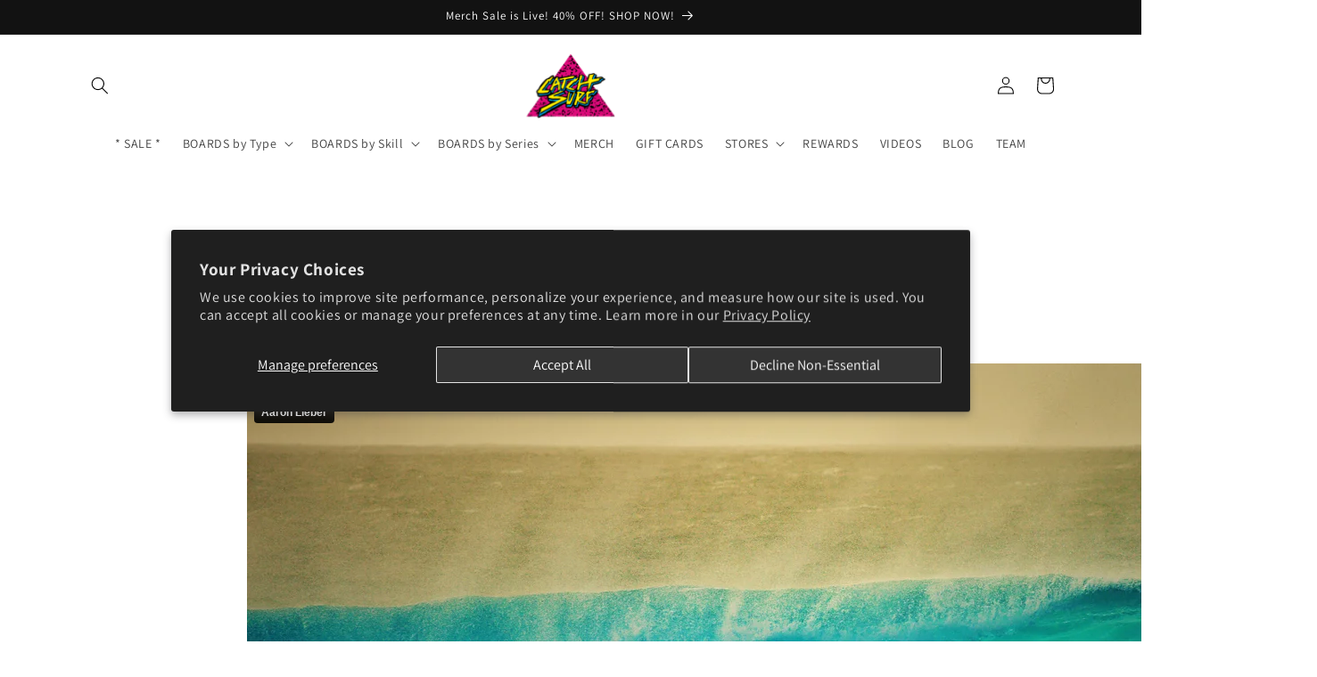

--- FILE ---
content_type: text/html; charset=utf-8
request_url: https://catchsurf.com/blogs/catch-surf-blog/127465991-kalani-gets-shacked
body_size: 28205
content:
<!doctype html>
<html class="no-js" lang="en">
  <style>
    .facet-filters__sort option[value='best-selling'] {
      display: none;
    }
  </style>
  <head>
    <script src="https://cdn.userway.org/widget.js" data-account="QhFNlhLEXd"></script>
    <meta charset="utf-8">
    <meta http-equiv="X-UA-Compatible" content="IE=edge">
    <meta name="viewport" content="width=device-width,initial-scale=1">
    <meta name="theme-color" content="">
    <link rel="canonical" href="https://catchsurf.com/blogs/catch-surf-blog/127465991-kalani-gets-shacked">
  <!-- Request Metrics -->
    <script async crossorigin="anonymous"
    src="https://cdn.requestmetrics.com/agent/current/rm.js"
    data-rm-token="d9yk9ve:d5qx8ca"></script>
      <!-- Request Metrics --><link rel="icon" type="image/png" href="//catchsurf.com/cdn/shop/files/CS-Logo_200x200_a95d14f0-15f3-4bad-a3fa-f5fa1e272edd.png?crop=center&height=32&v=1712514847&width=32"><link rel="preconnect" href="https://fonts.shopifycdn.com" crossorigin><title>
      KALANI GETS SHACKED
 &ndash; Catch Surf®</title>

    
      <meta name="description" content="Kalani has been jet setting around the globe lately finding tubes everywhere he lands. His most recent expedition? Good ol&#39; Tavarua. Click play and try not to live too vicariously. Kalani Robb from LIEBER FILMS on Vimeo.">
    

    

<meta property="og:site_name" content="Catch Surf®">
<meta property="og:url" content="https://catchsurf.com/blogs/catch-surf-blog/127465991-kalani-gets-shacked">
<meta property="og:title" content="KALANI GETS SHACKED">
<meta property="og:type" content="article">
<meta property="og:description" content="Kalani has been jet setting around the globe lately finding tubes everywhere he lands. His most recent expedition? Good ol&#39; Tavarua. Click play and try not to live too vicariously. Kalani Robb from LIEBER FILMS on Vimeo."><meta property="og:image" content="http://catchsurf.com/cdn/shop/articles/Screen_Shot_2016-03-02_at_2.00.36_PM.png?v=1456956065">
  <meta property="og:image:secure_url" content="https://catchsurf.com/cdn/shop/articles/Screen_Shot_2016-03-02_at_2.00.36_PM.png?v=1456956065">
  <meta property="og:image:width" content="1193">
  <meta property="og:image:height" content="663"><meta name="twitter:card" content="summary_large_image">
<meta name="twitter:title" content="KALANI GETS SHACKED">
<meta name="twitter:description" content="Kalani has been jet setting around the globe lately finding tubes everywhere he lands. His most recent expedition? Good ol&#39; Tavarua. Click play and try not to live too vicariously. Kalani Robb from LIEBER FILMS on Vimeo.">


    <script src="//catchsurf.com/cdn/shop/t/81/assets/constants.js?v=158563610161624409731742521857" defer="defer"></script>
    <script src="//catchsurf.com/cdn/shop/t/81/assets/pubsub.js?v=158357773527763999511742521857" defer="defer"></script>
    <script src="//catchsurf.com/cdn/shop/t/81/assets/global.js?v=70217170161096812241742521857" defer="defer"></script>
    <script src="//catchsurf.com/cdn/shop/t/81/assets/custom.js?v=71221111494431755241742521857" defer="defer"></script><script src="//catchsurf.com/cdn/shop/t/81/assets/animations.js?v=147543090310097740301742521857" defer="defer"></script><script>window.performance && window.performance.mark && window.performance.mark('shopify.content_for_header.start');</script><meta name="google-site-verification" content="WQHDUJJHDWJ33fHFVm86l2x6mkDR4fzzDmXLA0u2064">
<meta name="facebook-domain-verification" content="0af2sdp0q8o9wwq47g09mwjv45op0g">
<meta id="shopify-digital-wallet" name="shopify-digital-wallet" content="/11547998/digital_wallets/dialog">
<meta name="shopify-checkout-api-token" content="f99c78cda74d52354f065adef11e2ac4">
<meta id="in-context-paypal-metadata" data-shop-id="11547998" data-venmo-supported="false" data-environment="production" data-locale="en_US" data-paypal-v4="true" data-currency="USD">
<link rel="alternate" type="application/atom+xml" title="Feed" href="/blogs/catch-surf-blog.atom" />
<script async="async" src="/checkouts/internal/preloads.js?locale=en-US"></script>
<link rel="preconnect" href="https://shop.app" crossorigin="anonymous">
<script async="async" src="https://shop.app/checkouts/internal/preloads.js?locale=en-US&shop_id=11547998" crossorigin="anonymous"></script>
<script id="apple-pay-shop-capabilities" type="application/json">{"shopId":11547998,"countryCode":"US","currencyCode":"USD","merchantCapabilities":["supports3DS"],"merchantId":"gid:\/\/shopify\/Shop\/11547998","merchantName":"Catch Surf®","requiredBillingContactFields":["postalAddress","email","phone"],"requiredShippingContactFields":["postalAddress","email","phone"],"shippingType":"shipping","supportedNetworks":["visa","masterCard","amex","discover","elo","jcb"],"total":{"type":"pending","label":"Catch Surf®","amount":"1.00"},"shopifyPaymentsEnabled":true,"supportsSubscriptions":true}</script>
<script id="shopify-features" type="application/json">{"accessToken":"f99c78cda74d52354f065adef11e2ac4","betas":["rich-media-storefront-analytics"],"domain":"catchsurf.com","predictiveSearch":true,"shopId":11547998,"locale":"en"}</script>
<script>var Shopify = Shopify || {};
Shopify.shop = "catch-surf.myshopify.com";
Shopify.locale = "en";
Shopify.currency = {"active":"USD","rate":"1.0"};
Shopify.country = "US";
Shopify.theme = {"name":"catch-surf\/main 1.1","id":176767926638,"schema_name":"Dawn","schema_version":"13.0.1","theme_store_id":null,"role":"main"};
Shopify.theme.handle = "null";
Shopify.theme.style = {"id":null,"handle":null};
Shopify.cdnHost = "catchsurf.com/cdn";
Shopify.routes = Shopify.routes || {};
Shopify.routes.root = "/";</script>
<script type="module">!function(o){(o.Shopify=o.Shopify||{}).modules=!0}(window);</script>
<script>!function(o){function n(){var o=[];function n(){o.push(Array.prototype.slice.apply(arguments))}return n.q=o,n}var t=o.Shopify=o.Shopify||{};t.loadFeatures=n(),t.autoloadFeatures=n()}(window);</script>
<script>
  window.ShopifyPay = window.ShopifyPay || {};
  window.ShopifyPay.apiHost = "shop.app\/pay";
  window.ShopifyPay.redirectState = null;
</script>
<script id="shop-js-analytics" type="application/json">{"pageType":"article"}</script>
<script defer="defer" async type="module" src="//catchsurf.com/cdn/shopifycloud/shop-js/modules/v2/client.init-shop-cart-sync_BN7fPSNr.en.esm.js"></script>
<script defer="defer" async type="module" src="//catchsurf.com/cdn/shopifycloud/shop-js/modules/v2/chunk.common_Cbph3Kss.esm.js"></script>
<script defer="defer" async type="module" src="//catchsurf.com/cdn/shopifycloud/shop-js/modules/v2/chunk.modal_DKumMAJ1.esm.js"></script>
<script type="module">
  await import("//catchsurf.com/cdn/shopifycloud/shop-js/modules/v2/client.init-shop-cart-sync_BN7fPSNr.en.esm.js");
await import("//catchsurf.com/cdn/shopifycloud/shop-js/modules/v2/chunk.common_Cbph3Kss.esm.js");
await import("//catchsurf.com/cdn/shopifycloud/shop-js/modules/v2/chunk.modal_DKumMAJ1.esm.js");

  window.Shopify.SignInWithShop?.initShopCartSync?.({"fedCMEnabled":true,"windoidEnabled":true});

</script>
<script>
  window.Shopify = window.Shopify || {};
  if (!window.Shopify.featureAssets) window.Shopify.featureAssets = {};
  window.Shopify.featureAssets['shop-js'] = {"shop-cart-sync":["modules/v2/client.shop-cart-sync_CJVUk8Jm.en.esm.js","modules/v2/chunk.common_Cbph3Kss.esm.js","modules/v2/chunk.modal_DKumMAJ1.esm.js"],"init-fed-cm":["modules/v2/client.init-fed-cm_7Fvt41F4.en.esm.js","modules/v2/chunk.common_Cbph3Kss.esm.js","modules/v2/chunk.modal_DKumMAJ1.esm.js"],"init-shop-email-lookup-coordinator":["modules/v2/client.init-shop-email-lookup-coordinator_Cc088_bR.en.esm.js","modules/v2/chunk.common_Cbph3Kss.esm.js","modules/v2/chunk.modal_DKumMAJ1.esm.js"],"init-windoid":["modules/v2/client.init-windoid_hPopwJRj.en.esm.js","modules/v2/chunk.common_Cbph3Kss.esm.js","modules/v2/chunk.modal_DKumMAJ1.esm.js"],"shop-button":["modules/v2/client.shop-button_B0jaPSNF.en.esm.js","modules/v2/chunk.common_Cbph3Kss.esm.js","modules/v2/chunk.modal_DKumMAJ1.esm.js"],"shop-cash-offers":["modules/v2/client.shop-cash-offers_DPIskqss.en.esm.js","modules/v2/chunk.common_Cbph3Kss.esm.js","modules/v2/chunk.modal_DKumMAJ1.esm.js"],"shop-toast-manager":["modules/v2/client.shop-toast-manager_CK7RT69O.en.esm.js","modules/v2/chunk.common_Cbph3Kss.esm.js","modules/v2/chunk.modal_DKumMAJ1.esm.js"],"init-shop-cart-sync":["modules/v2/client.init-shop-cart-sync_BN7fPSNr.en.esm.js","modules/v2/chunk.common_Cbph3Kss.esm.js","modules/v2/chunk.modal_DKumMAJ1.esm.js"],"init-customer-accounts-sign-up":["modules/v2/client.init-customer-accounts-sign-up_CfPf4CXf.en.esm.js","modules/v2/client.shop-login-button_DeIztwXF.en.esm.js","modules/v2/chunk.common_Cbph3Kss.esm.js","modules/v2/chunk.modal_DKumMAJ1.esm.js"],"pay-button":["modules/v2/client.pay-button_CgIwFSYN.en.esm.js","modules/v2/chunk.common_Cbph3Kss.esm.js","modules/v2/chunk.modal_DKumMAJ1.esm.js"],"init-customer-accounts":["modules/v2/client.init-customer-accounts_DQ3x16JI.en.esm.js","modules/v2/client.shop-login-button_DeIztwXF.en.esm.js","modules/v2/chunk.common_Cbph3Kss.esm.js","modules/v2/chunk.modal_DKumMAJ1.esm.js"],"avatar":["modules/v2/client.avatar_BTnouDA3.en.esm.js"],"init-shop-for-new-customer-accounts":["modules/v2/client.init-shop-for-new-customer-accounts_CsZy_esa.en.esm.js","modules/v2/client.shop-login-button_DeIztwXF.en.esm.js","modules/v2/chunk.common_Cbph3Kss.esm.js","modules/v2/chunk.modal_DKumMAJ1.esm.js"],"shop-follow-button":["modules/v2/client.shop-follow-button_BRMJjgGd.en.esm.js","modules/v2/chunk.common_Cbph3Kss.esm.js","modules/v2/chunk.modal_DKumMAJ1.esm.js"],"checkout-modal":["modules/v2/client.checkout-modal_B9Drz_yf.en.esm.js","modules/v2/chunk.common_Cbph3Kss.esm.js","modules/v2/chunk.modal_DKumMAJ1.esm.js"],"shop-login-button":["modules/v2/client.shop-login-button_DeIztwXF.en.esm.js","modules/v2/chunk.common_Cbph3Kss.esm.js","modules/v2/chunk.modal_DKumMAJ1.esm.js"],"lead-capture":["modules/v2/client.lead-capture_DXYzFM3R.en.esm.js","modules/v2/chunk.common_Cbph3Kss.esm.js","modules/v2/chunk.modal_DKumMAJ1.esm.js"],"shop-login":["modules/v2/client.shop-login_CA5pJqmO.en.esm.js","modules/v2/chunk.common_Cbph3Kss.esm.js","modules/v2/chunk.modal_DKumMAJ1.esm.js"],"payment-terms":["modules/v2/client.payment-terms_BxzfvcZJ.en.esm.js","modules/v2/chunk.common_Cbph3Kss.esm.js","modules/v2/chunk.modal_DKumMAJ1.esm.js"]};
</script>
<script>(function() {
  var isLoaded = false;
  function asyncLoad() {
    if (isLoaded) return;
    isLoaded = true;
    var urls = ["https:\/\/cdn-loyalty.yotpo.com\/loader\/RDnQSrpuXxh-JuC6_yLszg.js?shop=catch-surf.myshopify.com","https:\/\/size-charts-relentless.herokuapp.com\/js\/size-charts-relentless.js?shop=catch-surf.myshopify.com","https:\/\/cdn.logbase.io\/lb-upsell-wrapper.js?shop=catch-surf.myshopify.com","https:\/\/d1o5e9vlirdalo.cloudfront.net\/vfLoader.js?pk=catchsurf\u0026e=prod\u0026shop=catch-surf.myshopify.com","https:\/\/cdn-widgetsrepository.yotpo.com\/v1\/loader\/2i2cZorvFtCYyYdKvRj62g8bss5UM5fjdLd0nljN?shop=catch-surf.myshopify.com","https:\/\/shy.elfsight.com\/p\/platform.js?shop=catch-surf.myshopify.com","https:\/\/s3.eu-west-1.amazonaws.com\/production-klarna-il-shopify-osm\/92787f15db12fb463b65c34ecd1d1c44a20dc9da\/catch-surf.myshopify.com-1742579342746.js?shop=catch-surf.myshopify.com"];
    for (var i = 0; i < urls.length; i++) {
      var s = document.createElement('script');
      s.type = 'text/javascript';
      s.async = true;
      s.src = urls[i];
      var x = document.getElementsByTagName('script')[0];
      x.parentNode.insertBefore(s, x);
    }
  };
  if(window.attachEvent) {
    window.attachEvent('onload', asyncLoad);
  } else {
    window.addEventListener('load', asyncLoad, false);
  }
})();</script>
<script id="__st">var __st={"a":11547998,"offset":-28800,"reqid":"5e22e208-ad1b-4401-aa5e-24f2b6d1c4b2-1769906347","pageurl":"catchsurf.com\/blogs\/catch-surf-blog\/127465991-kalani-gets-shacked","s":"articles-127465991","u":"cda2fea26eb3","p":"article","rtyp":"article","rid":127465991};</script>
<script>window.ShopifyPaypalV4VisibilityTracking = true;</script>
<script id="captcha-bootstrap">!function(){'use strict';const t='contact',e='account',n='new_comment',o=[[t,t],['blogs',n],['comments',n],[t,'customer']],c=[[e,'customer_login'],[e,'guest_login'],[e,'recover_customer_password'],[e,'create_customer']],r=t=>t.map((([t,e])=>`form[action*='/${t}']:not([data-nocaptcha='true']) input[name='form_type'][value='${e}']`)).join(','),a=t=>()=>t?[...document.querySelectorAll(t)].map((t=>t.form)):[];function s(){const t=[...o],e=r(t);return a(e)}const i='password',u='form_key',d=['recaptcha-v3-token','g-recaptcha-response','h-captcha-response',i],f=()=>{try{return window.sessionStorage}catch{return}},m='__shopify_v',_=t=>t.elements[u];function p(t,e,n=!1){try{const o=window.sessionStorage,c=JSON.parse(o.getItem(e)),{data:r}=function(t){const{data:e,action:n}=t;return t[m]||n?{data:e,action:n}:{data:t,action:n}}(c);for(const[e,n]of Object.entries(r))t.elements[e]&&(t.elements[e].value=n);n&&o.removeItem(e)}catch(o){console.error('form repopulation failed',{error:o})}}const l='form_type',E='cptcha';function T(t){t.dataset[E]=!0}const w=window,h=w.document,L='Shopify',v='ce_forms',y='captcha';let A=!1;((t,e)=>{const n=(g='f06e6c50-85a8-45c8-87d0-21a2b65856fe',I='https://cdn.shopify.com/shopifycloud/storefront-forms-hcaptcha/ce_storefront_forms_captcha_hcaptcha.v1.5.2.iife.js',D={infoText:'Protected by hCaptcha',privacyText:'Privacy',termsText:'Terms'},(t,e,n)=>{const o=w[L][v],c=o.bindForm;if(c)return c(t,g,e,D).then(n);var r;o.q.push([[t,g,e,D],n]),r=I,A||(h.body.append(Object.assign(h.createElement('script'),{id:'captcha-provider',async:!0,src:r})),A=!0)});var g,I,D;w[L]=w[L]||{},w[L][v]=w[L][v]||{},w[L][v].q=[],w[L][y]=w[L][y]||{},w[L][y].protect=function(t,e){n(t,void 0,e),T(t)},Object.freeze(w[L][y]),function(t,e,n,w,h,L){const[v,y,A,g]=function(t,e,n){const i=e?o:[],u=t?c:[],d=[...i,...u],f=r(d),m=r(i),_=r(d.filter((([t,e])=>n.includes(e))));return[a(f),a(m),a(_),s()]}(w,h,L),I=t=>{const e=t.target;return e instanceof HTMLFormElement?e:e&&e.form},D=t=>v().includes(t);t.addEventListener('submit',(t=>{const e=I(t);if(!e)return;const n=D(e)&&!e.dataset.hcaptchaBound&&!e.dataset.recaptchaBound,o=_(e),c=g().includes(e)&&(!o||!o.value);(n||c)&&t.preventDefault(),c&&!n&&(function(t){try{if(!f())return;!function(t){const e=f();if(!e)return;const n=_(t);if(!n)return;const o=n.value;o&&e.removeItem(o)}(t);const e=Array.from(Array(32),(()=>Math.random().toString(36)[2])).join('');!function(t,e){_(t)||t.append(Object.assign(document.createElement('input'),{type:'hidden',name:u})),t.elements[u].value=e}(t,e),function(t,e){const n=f();if(!n)return;const o=[...t.querySelectorAll(`input[type='${i}']`)].map((({name:t})=>t)),c=[...d,...o],r={};for(const[a,s]of new FormData(t).entries())c.includes(a)||(r[a]=s);n.setItem(e,JSON.stringify({[m]:1,action:t.action,data:r}))}(t,e)}catch(e){console.error('failed to persist form',e)}}(e),e.submit())}));const S=(t,e)=>{t&&!t.dataset[E]&&(n(t,e.some((e=>e===t))),T(t))};for(const o of['focusin','change'])t.addEventListener(o,(t=>{const e=I(t);D(e)&&S(e,y())}));const B=e.get('form_key'),M=e.get(l),P=B&&M;t.addEventListener('DOMContentLoaded',(()=>{const t=y();if(P)for(const e of t)e.elements[l].value===M&&p(e,B);[...new Set([...A(),...v().filter((t=>'true'===t.dataset.shopifyCaptcha))])].forEach((e=>S(e,t)))}))}(h,new URLSearchParams(w.location.search),n,t,e,['guest_login'])})(!0,!0)}();</script>
<script integrity="sha256-4kQ18oKyAcykRKYeNunJcIwy7WH5gtpwJnB7kiuLZ1E=" data-source-attribution="shopify.loadfeatures" defer="defer" src="//catchsurf.com/cdn/shopifycloud/storefront/assets/storefront/load_feature-a0a9edcb.js" crossorigin="anonymous"></script>
<script crossorigin="anonymous" defer="defer" src="//catchsurf.com/cdn/shopifycloud/storefront/assets/shopify_pay/storefront-65b4c6d7.js?v=20250812"></script>
<script data-source-attribution="shopify.dynamic_checkout.dynamic.init">var Shopify=Shopify||{};Shopify.PaymentButton=Shopify.PaymentButton||{isStorefrontPortableWallets:!0,init:function(){window.Shopify.PaymentButton.init=function(){};var t=document.createElement("script");t.src="https://catchsurf.com/cdn/shopifycloud/portable-wallets/latest/portable-wallets.en.js",t.type="module",document.head.appendChild(t)}};
</script>
<script data-source-attribution="shopify.dynamic_checkout.buyer_consent">
  function portableWalletsHideBuyerConsent(e){var t=document.getElementById("shopify-buyer-consent"),n=document.getElementById("shopify-subscription-policy-button");t&&n&&(t.classList.add("hidden"),t.setAttribute("aria-hidden","true"),n.removeEventListener("click",e))}function portableWalletsShowBuyerConsent(e){var t=document.getElementById("shopify-buyer-consent"),n=document.getElementById("shopify-subscription-policy-button");t&&n&&(t.classList.remove("hidden"),t.removeAttribute("aria-hidden"),n.addEventListener("click",e))}window.Shopify?.PaymentButton&&(window.Shopify.PaymentButton.hideBuyerConsent=portableWalletsHideBuyerConsent,window.Shopify.PaymentButton.showBuyerConsent=portableWalletsShowBuyerConsent);
</script>
<script data-source-attribution="shopify.dynamic_checkout.cart.bootstrap">document.addEventListener("DOMContentLoaded",(function(){function t(){return document.querySelector("shopify-accelerated-checkout-cart, shopify-accelerated-checkout")}if(t())Shopify.PaymentButton.init();else{new MutationObserver((function(e,n){t()&&(Shopify.PaymentButton.init(),n.disconnect())})).observe(document.body,{childList:!0,subtree:!0})}}));
</script>
<script id='scb4127' type='text/javascript' async='' src='https://catchsurf.com/cdn/shopifycloud/privacy-banner/storefront-banner.js'></script><link id="shopify-accelerated-checkout-styles" rel="stylesheet" media="screen" href="https://catchsurf.com/cdn/shopifycloud/portable-wallets/latest/accelerated-checkout-backwards-compat.css" crossorigin="anonymous">
<style id="shopify-accelerated-checkout-cart">
        #shopify-buyer-consent {
  margin-top: 1em;
  display: inline-block;
  width: 100%;
}

#shopify-buyer-consent.hidden {
  display: none;
}

#shopify-subscription-policy-button {
  background: none;
  border: none;
  padding: 0;
  text-decoration: underline;
  font-size: inherit;
  cursor: pointer;
}

#shopify-subscription-policy-button::before {
  box-shadow: none;
}

      </style>
<script id="sections-script" data-sections="header" defer="defer" src="//catchsurf.com/cdn/shop/t/81/compiled_assets/scripts.js?v=59196"></script>
<script>window.performance && window.performance.mark && window.performance.mark('shopify.content_for_header.end');</script>


    <style data-shopify>
      @font-face {
  font-family: Assistant;
  font-weight: 400;
  font-style: normal;
  font-display: swap;
  src: url("//catchsurf.com/cdn/fonts/assistant/assistant_n4.9120912a469cad1cc292572851508ca49d12e768.woff2") format("woff2"),
       url("//catchsurf.com/cdn/fonts/assistant/assistant_n4.6e9875ce64e0fefcd3f4446b7ec9036b3ddd2985.woff") format("woff");
}

      @font-face {
  font-family: Assistant;
  font-weight: 700;
  font-style: normal;
  font-display: swap;
  src: url("//catchsurf.com/cdn/fonts/assistant/assistant_n7.bf44452348ec8b8efa3aa3068825305886b1c83c.woff2") format("woff2"),
       url("//catchsurf.com/cdn/fonts/assistant/assistant_n7.0c887fee83f6b3bda822f1150b912c72da0f7b64.woff") format("woff");
}

      
      
      @font-face {
  font-family: Assistant;
  font-weight: 400;
  font-style: normal;
  font-display: swap;
  src: url("//catchsurf.com/cdn/fonts/assistant/assistant_n4.9120912a469cad1cc292572851508ca49d12e768.woff2") format("woff2"),
       url("//catchsurf.com/cdn/fonts/assistant/assistant_n4.6e9875ce64e0fefcd3f4446b7ec9036b3ddd2985.woff") format("woff");
}


      
        :root,
        .color-scheme-1 {
          --color-background: 255,255,255;
        
          --gradient-background: #ffffff;
        

        

        --color-foreground: 0,0,0;
        --color-background-contrast: 191,191,191;
        --color-shadow: 0,0,0;
        --color-button: 0,0,0;
        --color-button-text: 255,255,255;
        --color-secondary-button: 255,255,255;
        --color-secondary-button-text: 0,0,0;
        --color-link: 0,0,0;
        --color-badge-foreground: 0,0,0;
        --color-badge-background: 255,255,255;
        --color-badge-border: 0,0,0;
        --payment-terms-background-color: rgb(255 255 255);
      }
      
        
        .color-scheme-2 {
          --color-background: 243,243,243;
        
          --gradient-background: #f3f3f3;
        

        

        --color-foreground: 18,18,18;
        --color-background-contrast: 179,179,179;
        --color-shadow: 18,18,18;
        --color-button: 18,18,18;
        --color-button-text: 243,243,243;
        --color-secondary-button: 243,243,243;
        --color-secondary-button-text: 18,18,18;
        --color-link: 18,18,18;
        --color-badge-foreground: 18,18,18;
        --color-badge-background: 243,243,243;
        --color-badge-border: 18,18,18;
        --payment-terms-background-color: rgb(243 243 243);
      }
      
        
        .color-scheme-3 {
          --color-background: 36,40,51;
        
          --gradient-background: #242833;
        

        

        --color-foreground: 255,255,255;
        --color-background-contrast: 47,52,66;
        --color-shadow: 18,18,18;
        --color-button: 255,255,255;
        --color-button-text: 0,0,0;
        --color-secondary-button: 36,40,51;
        --color-secondary-button-text: 255,255,255;
        --color-link: 255,255,255;
        --color-badge-foreground: 255,255,255;
        --color-badge-background: 36,40,51;
        --color-badge-border: 255,255,255;
        --payment-terms-background-color: rgb(36 40 51);
      }
      
        
        .color-scheme-4 {
          --color-background: 18,18,18;
        
          --gradient-background: #121212;
        

        

        --color-foreground: 255,255,255;
        --color-background-contrast: 146,146,146;
        --color-shadow: 18,18,18;
        --color-button: 255,255,255;
        --color-button-text: 18,18,18;
        --color-secondary-button: 18,18,18;
        --color-secondary-button-text: 255,255,255;
        --color-link: 255,255,255;
        --color-badge-foreground: 255,255,255;
        --color-badge-background: 18,18,18;
        --color-badge-border: 255,255,255;
        --payment-terms-background-color: rgb(18 18 18);
      }
      
        
        .color-scheme-5 {
          --color-background: 51,79,180;
        
          --gradient-background: #334fb4;
        

        

        --color-foreground: 255,255,255;
        --color-background-contrast: 23,35,81;
        --color-shadow: 18,18,18;
        --color-button: 255,255,255;
        --color-button-text: 51,79,180;
        --color-secondary-button: 51,79,180;
        --color-secondary-button-text: 255,255,255;
        --color-link: 255,255,255;
        --color-badge-foreground: 255,255,255;
        --color-badge-background: 51,79,180;
        --color-badge-border: 255,255,255;
        --payment-terms-background-color: rgb(51 79 180);
      }
      

      body, .color-scheme-1, .color-scheme-2, .color-scheme-3, .color-scheme-4, .color-scheme-5 {
        color: rgba(var(--color-foreground), 0.75);
        background-color: rgb(var(--color-background));
      }

      :root {
        --font-body-family: Assistant, sans-serif;
        --font-body-style: normal;
        --font-body-weight: 400;
        --font-body-weight-bold: 700;

        --font-heading-family: Assistant, sans-serif;
        --font-heading-style: normal;
        --font-heading-weight: 400;

        --font-body-scale: 1.0;
        --font-heading-scale: 1.0;

        --media-padding: px;
        --media-border-opacity: 0.05;
        --media-border-width: 1px;
        --media-radius: 0px;
        --media-shadow-opacity: 0.0;
        --media-shadow-horizontal-offset: 0px;
        --media-shadow-vertical-offset: 2px;
        --media-shadow-blur-radius: 5px;
        --media-shadow-visible: 0;

        --page-width: 120rem;
        --page-width-margin: 0rem;

        --product-card-image-padding: 0.0rem;
        --product-card-corner-radius: 0.0rem;
        --product-card-text-alignment: center;
        --product-card-border-width: 0.0rem;
        --product-card-border-opacity: 0.1;
        --product-card-shadow-opacity: 0.0;
        --product-card-shadow-visible: 0;
        --product-card-shadow-horizontal-offset: 0.0rem;
        --product-card-shadow-vertical-offset: 0.4rem;
        --product-card-shadow-blur-radius: 0.5rem;

        --collection-card-image-padding: 0.0rem;
        --collection-card-corner-radius: 0.0rem;
        --collection-card-text-alignment: left;
        --collection-card-border-width: 0.0rem;
        --collection-card-border-opacity: 0.1;
        --collection-card-shadow-opacity: 0.0;
        --collection-card-shadow-visible: 0;
        --collection-card-shadow-horizontal-offset: 0.0rem;
        --collection-card-shadow-vertical-offset: 0.4rem;
        --collection-card-shadow-blur-radius: 0.5rem;

        --blog-card-image-padding: 0.0rem;
        --blog-card-corner-radius: 0.0rem;
        --blog-card-text-alignment: left;
        --blog-card-border-width: 0.0rem;
        --blog-card-border-opacity: 0.1;
        --blog-card-shadow-opacity: 0.0;
        --blog-card-shadow-visible: 0;
        --blog-card-shadow-horizontal-offset: 0.0rem;
        --blog-card-shadow-vertical-offset: 0.4rem;
        --blog-card-shadow-blur-radius: 0.5rem;

        --badge-corner-radius: 4.0rem;

        --popup-border-width: 1px;
        --popup-border-opacity: 0.1;
        --popup-corner-radius: 0px;
        --popup-shadow-opacity: 0.05;
        --popup-shadow-horizontal-offset: 0px;
        --popup-shadow-vertical-offset: 4px;
        --popup-shadow-blur-radius: 5px;

        --drawer-border-width: 1px;
        --drawer-border-opacity: 0.1;
        --drawer-shadow-opacity: 0.0;
        --drawer-shadow-horizontal-offset: 0px;
        --drawer-shadow-vertical-offset: 4px;
        --drawer-shadow-blur-radius: 5px;

        --spacing-sections-desktop: 0px;
        --spacing-sections-mobile: 0px;

        --grid-desktop-vertical-spacing: 8px;
        --grid-desktop-horizontal-spacing: 8px;
        --grid-mobile-vertical-spacing: 4px;
        --grid-mobile-horizontal-spacing: 4px;

        --text-boxes-border-opacity: 0.1;
        --text-boxes-border-width: 0px;
        --text-boxes-radius: 0px;
        --text-boxes-shadow-opacity: 0.0;
        --text-boxes-shadow-visible: 0;
        --text-boxes-shadow-horizontal-offset: 0px;
        --text-boxes-shadow-vertical-offset: 4px;
        --text-boxes-shadow-blur-radius: 5px;

        --buttons-radius: 0px;
        --buttons-radius-outset: 0px;
        --buttons-border-width: 1px;
        --buttons-border-opacity: 1.0;
        --buttons-shadow-opacity: 0.0;
        --buttons-shadow-visible: 0;
        --buttons-shadow-horizontal-offset: 0px;
        --buttons-shadow-vertical-offset: 4px;
        --buttons-shadow-blur-radius: 5px;
        --buttons-border-offset: 0px;

        --inputs-radius: 0px;
        --inputs-border-width: 1px;
        --inputs-border-opacity: 0.55;
        --inputs-shadow-opacity: 0.0;
        --inputs-shadow-horizontal-offset: 0px;
        --inputs-margin-offset: 0px;
        --inputs-shadow-vertical-offset: 4px;
        --inputs-shadow-blur-radius: 5px;
        --inputs-radius-outset: 0px;

        --variant-pills-radius: 40px;
        --variant-pills-border-width: 1px;
        --variant-pills-border-opacity: 0.55;
        --variant-pills-shadow-opacity: 0.0;
        --variant-pills-shadow-horizontal-offset: 0px;
        --variant-pills-shadow-vertical-offset: 4px;
        --variant-pills-shadow-blur-radius: 5px;
      }

      *,
      *::before,
      *::after {
        box-sizing: inherit;
      }

      html {
        box-sizing: border-box;
        font-size: calc(var(--font-body-scale) * 62.5%);
        height: 100%;
      }

      body {
        display: grid;
        grid-template-rows: auto auto 1fr auto;
        grid-template-columns: 100%;
        min-height: 100%;
        margin: 0;
        font-size: 1.5rem;
        letter-spacing: 0.06rem;
        line-height: calc(1 + 0.8 / var(--font-body-scale));
        font-family: var(--font-body-family);
        font-style: var(--font-body-style);
        font-weight: var(--font-body-weight);
      }

      @media screen and (min-width: 750px) {
        body {
          font-size: 1.6rem;
        }
      }
    </style>

    <link href="//catchsurf.com/cdn/shop/t/81/assets/base.css?v=64191826928806466841742831401" rel="stylesheet" type="text/css" media="all" />
    <link href="//catchsurf.com/cdn/shop/t/81/assets/custom.css?v=163194808511180424821742521857" rel="stylesheet" type="text/css" media="all" />
<link rel="preload" as="font" href="//catchsurf.com/cdn/fonts/assistant/assistant_n4.9120912a469cad1cc292572851508ca49d12e768.woff2" type="font/woff2" crossorigin><link rel="preload" as="font" href="//catchsurf.com/cdn/fonts/assistant/assistant_n4.9120912a469cad1cc292572851508ca49d12e768.woff2" type="font/woff2" crossorigin><link
        rel="stylesheet"
        href="//catchsurf.com/cdn/shop/t/81/assets/component-predictive-search.css?v=85913294783299393391742521857"
        media="print"
        onload="this.media='all'"
      ><script>
      document.documentElement.className = document.documentElement.className.replace('no-js', 'js');
      if (Shopify.designMode) {
        document.documentElement.classList.add('shopify-design-mode');
      }
    </script>
    <!-- jquery -->
    <script src="https://cdnjs.cloudflare.com/ajax/libs/jquery/3.6.0/jquery.min.js"></script>
    <script src="https://code.jquery.com/jquery-3.7.0.min.js" defer="defer"></script>
    <!-- swiper css -->
    <link href="//catchsurf.com/cdn/shop/t/81/assets/swiper-bundle-min.css?v=47390912066492222611742521857" rel="stylesheet" type="text/css" media="all" />
    <!-- swiper js -->
    <script src="//catchsurf.com/cdn/shop/t/81/assets/swiper-bundle-min.js?v=30986975797822707101742521857" defer="defer"></script>
  <!-- BEGIN app block: shopify://apps/yotpo-product-reviews/blocks/reviews_tab/eb7dfd7d-db44-4334-bc49-c893b51b36cf -->



<!-- END app block --><!-- BEGIN app block: shopify://apps/instafeed/blocks/head-block/c447db20-095d-4a10-9725-b5977662c9d5 --><link rel="preconnect" href="https://cdn.nfcube.com/">
<link rel="preconnect" href="https://scontent.cdninstagram.com/">


  <script>
    document.addEventListener('DOMContentLoaded', function () {
      let instafeedScript = document.createElement('script');

      
        instafeedScript.src = 'https://cdn.nfcube.com/instafeed-f027c437788d89cc280edbd1c718570b.js';
      

      document.body.appendChild(instafeedScript);
    });
  </script>





<!-- END app block --><!-- BEGIN app block: shopify://apps/yotpo-product-reviews/blocks/settings/eb7dfd7d-db44-4334-bc49-c893b51b36cf -->


<script type="text/javascript">
  (function e(){var e=document.createElement("script");
  e.type="text/javascript",e.async=true,
  e.src="//staticw2.yotpo.com//widget.js?lang=en";
  var t=document.getElementsByTagName("script")[0];
  t.parentNode.insertBefore(e,t)})();
</script>



  
<!-- END app block --><!-- BEGIN app block: shopify://apps/yotpo-loyalty-rewards/blocks/loader-app-embed-block/2f9660df-5018-4e02-9868-ee1fb88d6ccd -->
    <script src="https://cdn-widgetsrepository.yotpo.com/v1/loader/RDnQSrpuXxh-JuC6_yLszg" async></script>




<!-- END app block --><!-- BEGIN app block: shopify://apps/klaviyo-email-marketing-sms/blocks/klaviyo-onsite-embed/2632fe16-c075-4321-a88b-50b567f42507 -->












  <script async src="https://static.klaviyo.com/onsite/js/PVHC39/klaviyo.js?company_id=PVHC39"></script>
  <script>!function(){if(!window.klaviyo){window._klOnsite=window._klOnsite||[];try{window.klaviyo=new Proxy({},{get:function(n,i){return"push"===i?function(){var n;(n=window._klOnsite).push.apply(n,arguments)}:function(){for(var n=arguments.length,o=new Array(n),w=0;w<n;w++)o[w]=arguments[w];var t="function"==typeof o[o.length-1]?o.pop():void 0,e=new Promise((function(n){window._klOnsite.push([i].concat(o,[function(i){t&&t(i),n(i)}]))}));return e}}})}catch(n){window.klaviyo=window.klaviyo||[],window.klaviyo.push=function(){var n;(n=window._klOnsite).push.apply(n,arguments)}}}}();</script>

  




  <script>
    window.klaviyoReviewsProductDesignMode = false
  </script>







<!-- END app block --><script src="https://cdn.shopify.com/extensions/019c10f8-aa6e-73d3-a41f-c69ceda40ac3/loop-returns-352/assets/onstore-block.js" type="text/javascript" defer="defer"></script>
<link href="https://cdn.shopify.com/extensions/019c10f8-aa6e-73d3-a41f-c69ceda40ac3/loop-returns-352/assets/onstore-block.css" rel="stylesheet" type="text/css" media="all">
<script src="https://cdn.shopify.com/extensions/019bda3a-2c4a-736e-86e2-2d7eec89e258/dealeasy-202/assets/lb-dealeasy.js" type="text/javascript" defer="defer"></script>
<script src="https://cdn.shopify.com/extensions/019c0f0d-335d-746a-9f01-9f7ed61510b6/lb-upsell-233/assets/lb-selleasy.js" type="text/javascript" defer="defer"></script>
<link href="https://monorail-edge.shopifysvc.com" rel="dns-prefetch">
<script>(function(){if ("sendBeacon" in navigator && "performance" in window) {try {var session_token_from_headers = performance.getEntriesByType('navigation')[0].serverTiming.find(x => x.name == '_s').description;} catch {var session_token_from_headers = undefined;}var session_cookie_matches = document.cookie.match(/_shopify_s=([^;]*)/);var session_token_from_cookie = session_cookie_matches && session_cookie_matches.length === 2 ? session_cookie_matches[1] : "";var session_token = session_token_from_headers || session_token_from_cookie || "";function handle_abandonment_event(e) {var entries = performance.getEntries().filter(function(entry) {return /monorail-edge.shopifysvc.com/.test(entry.name);});if (!window.abandonment_tracked && entries.length === 0) {window.abandonment_tracked = true;var currentMs = Date.now();var navigation_start = performance.timing.navigationStart;var payload = {shop_id: 11547998,url: window.location.href,navigation_start,duration: currentMs - navigation_start,session_token,page_type: "article"};window.navigator.sendBeacon("https://monorail-edge.shopifysvc.com/v1/produce", JSON.stringify({schema_id: "online_store_buyer_site_abandonment/1.1",payload: payload,metadata: {event_created_at_ms: currentMs,event_sent_at_ms: currentMs}}));}}window.addEventListener('pagehide', handle_abandonment_event);}}());</script>
<script id="web-pixels-manager-setup">(function e(e,d,r,n,o){if(void 0===o&&(o={}),!Boolean(null===(a=null===(i=window.Shopify)||void 0===i?void 0:i.analytics)||void 0===a?void 0:a.replayQueue)){var i,a;window.Shopify=window.Shopify||{};var t=window.Shopify;t.analytics=t.analytics||{};var s=t.analytics;s.replayQueue=[],s.publish=function(e,d,r){return s.replayQueue.push([e,d,r]),!0};try{self.performance.mark("wpm:start")}catch(e){}var l=function(){var e={modern:/Edge?\/(1{2}[4-9]|1[2-9]\d|[2-9]\d{2}|\d{4,})\.\d+(\.\d+|)|Firefox\/(1{2}[4-9]|1[2-9]\d|[2-9]\d{2}|\d{4,})\.\d+(\.\d+|)|Chrom(ium|e)\/(9{2}|\d{3,})\.\d+(\.\d+|)|(Maci|X1{2}).+ Version\/(15\.\d+|(1[6-9]|[2-9]\d|\d{3,})\.\d+)([,.]\d+|)( \(\w+\)|)( Mobile\/\w+|) Safari\/|Chrome.+OPR\/(9{2}|\d{3,})\.\d+\.\d+|(CPU[ +]OS|iPhone[ +]OS|CPU[ +]iPhone|CPU IPhone OS|CPU iPad OS)[ +]+(15[._]\d+|(1[6-9]|[2-9]\d|\d{3,})[._]\d+)([._]\d+|)|Android:?[ /-](13[3-9]|1[4-9]\d|[2-9]\d{2}|\d{4,})(\.\d+|)(\.\d+|)|Android.+Firefox\/(13[5-9]|1[4-9]\d|[2-9]\d{2}|\d{4,})\.\d+(\.\d+|)|Android.+Chrom(ium|e)\/(13[3-9]|1[4-9]\d|[2-9]\d{2}|\d{4,})\.\d+(\.\d+|)|SamsungBrowser\/([2-9]\d|\d{3,})\.\d+/,legacy:/Edge?\/(1[6-9]|[2-9]\d|\d{3,})\.\d+(\.\d+|)|Firefox\/(5[4-9]|[6-9]\d|\d{3,})\.\d+(\.\d+|)|Chrom(ium|e)\/(5[1-9]|[6-9]\d|\d{3,})\.\d+(\.\d+|)([\d.]+$|.*Safari\/(?![\d.]+ Edge\/[\d.]+$))|(Maci|X1{2}).+ Version\/(10\.\d+|(1[1-9]|[2-9]\d|\d{3,})\.\d+)([,.]\d+|)( \(\w+\)|)( Mobile\/\w+|) Safari\/|Chrome.+OPR\/(3[89]|[4-9]\d|\d{3,})\.\d+\.\d+|(CPU[ +]OS|iPhone[ +]OS|CPU[ +]iPhone|CPU IPhone OS|CPU iPad OS)[ +]+(10[._]\d+|(1[1-9]|[2-9]\d|\d{3,})[._]\d+)([._]\d+|)|Android:?[ /-](13[3-9]|1[4-9]\d|[2-9]\d{2}|\d{4,})(\.\d+|)(\.\d+|)|Mobile Safari.+OPR\/([89]\d|\d{3,})\.\d+\.\d+|Android.+Firefox\/(13[5-9]|1[4-9]\d|[2-9]\d{2}|\d{4,})\.\d+(\.\d+|)|Android.+Chrom(ium|e)\/(13[3-9]|1[4-9]\d|[2-9]\d{2}|\d{4,})\.\d+(\.\d+|)|Android.+(UC? ?Browser|UCWEB|U3)[ /]?(15\.([5-9]|\d{2,})|(1[6-9]|[2-9]\d|\d{3,})\.\d+)\.\d+|SamsungBrowser\/(5\.\d+|([6-9]|\d{2,})\.\d+)|Android.+MQ{2}Browser\/(14(\.(9|\d{2,})|)|(1[5-9]|[2-9]\d|\d{3,})(\.\d+|))(\.\d+|)|K[Aa][Ii]OS\/(3\.\d+|([4-9]|\d{2,})\.\d+)(\.\d+|)/},d=e.modern,r=e.legacy,n=navigator.userAgent;return n.match(d)?"modern":n.match(r)?"legacy":"unknown"}(),u="modern"===l?"modern":"legacy",c=(null!=n?n:{modern:"",legacy:""})[u],f=function(e){return[e.baseUrl,"/wpm","/b",e.hashVersion,"modern"===e.buildTarget?"m":"l",".js"].join("")}({baseUrl:d,hashVersion:r,buildTarget:u}),m=function(e){var d=e.version,r=e.bundleTarget,n=e.surface,o=e.pageUrl,i=e.monorailEndpoint;return{emit:function(e){var a=e.status,t=e.errorMsg,s=(new Date).getTime(),l=JSON.stringify({metadata:{event_sent_at_ms:s},events:[{schema_id:"web_pixels_manager_load/3.1",payload:{version:d,bundle_target:r,page_url:o,status:a,surface:n,error_msg:t},metadata:{event_created_at_ms:s}}]});if(!i)return console&&console.warn&&console.warn("[Web Pixels Manager] No Monorail endpoint provided, skipping logging."),!1;try{return self.navigator.sendBeacon.bind(self.navigator)(i,l)}catch(e){}var u=new XMLHttpRequest;try{return u.open("POST",i,!0),u.setRequestHeader("Content-Type","text/plain"),u.send(l),!0}catch(e){return console&&console.warn&&console.warn("[Web Pixels Manager] Got an unhandled error while logging to Monorail."),!1}}}}({version:r,bundleTarget:l,surface:e.surface,pageUrl:self.location.href,monorailEndpoint:e.monorailEndpoint});try{o.browserTarget=l,function(e){var d=e.src,r=e.async,n=void 0===r||r,o=e.onload,i=e.onerror,a=e.sri,t=e.scriptDataAttributes,s=void 0===t?{}:t,l=document.createElement("script"),u=document.querySelector("head"),c=document.querySelector("body");if(l.async=n,l.src=d,a&&(l.integrity=a,l.crossOrigin="anonymous"),s)for(var f in s)if(Object.prototype.hasOwnProperty.call(s,f))try{l.dataset[f]=s[f]}catch(e){}if(o&&l.addEventListener("load",o),i&&l.addEventListener("error",i),u)u.appendChild(l);else{if(!c)throw new Error("Did not find a head or body element to append the script");c.appendChild(l)}}({src:f,async:!0,onload:function(){if(!function(){var e,d;return Boolean(null===(d=null===(e=window.Shopify)||void 0===e?void 0:e.analytics)||void 0===d?void 0:d.initialized)}()){var d=window.webPixelsManager.init(e)||void 0;if(d){var r=window.Shopify.analytics;r.replayQueue.forEach((function(e){var r=e[0],n=e[1],o=e[2];d.publishCustomEvent(r,n,o)})),r.replayQueue=[],r.publish=d.publishCustomEvent,r.visitor=d.visitor,r.initialized=!0}}},onerror:function(){return m.emit({status:"failed",errorMsg:"".concat(f," has failed to load")})},sri:function(e){var d=/^sha384-[A-Za-z0-9+/=]+$/;return"string"==typeof e&&d.test(e)}(c)?c:"",scriptDataAttributes:o}),m.emit({status:"loading"})}catch(e){m.emit({status:"failed",errorMsg:(null==e?void 0:e.message)||"Unknown error"})}}})({shopId: 11547998,storefrontBaseUrl: "https://catchsurf.com",extensionsBaseUrl: "https://extensions.shopifycdn.com/cdn/shopifycloud/web-pixels-manager",monorailEndpoint: "https://monorail-edge.shopifysvc.com/unstable/produce_batch",surface: "storefront-renderer",enabledBetaFlags: ["2dca8a86"],webPixelsConfigList: [{"id":"1927643502","configuration":"{\"accountID\":\"PVHC39\",\"webPixelConfig\":\"eyJlbmFibGVBZGRlZFRvQ2FydEV2ZW50cyI6IHRydWV9\"}","eventPayloadVersion":"v1","runtimeContext":"STRICT","scriptVersion":"524f6c1ee37bacdca7657a665bdca589","type":"APP","apiClientId":123074,"privacyPurposes":["ANALYTICS","MARKETING"],"dataSharingAdjustments":{"protectedCustomerApprovalScopes":["read_customer_address","read_customer_email","read_customer_name","read_customer_personal_data","read_customer_phone"]}},{"id":"673546606","configuration":"{\"config\":\"{\\\"google_tag_ids\\\":[\\\"G-0J5X5SYX8D\\\",\\\"AW-371991268\\\",\\\"GT-M39SX5G\\\"],\\\"target_country\\\":\\\"US\\\",\\\"gtag_events\\\":[{\\\"type\\\":\\\"begin_checkout\\\",\\\"action_label\\\":[\\\"G-0J5X5SYX8D\\\",\\\"AW-371991268\\\/GhpHCPuxqqsDEOTFsLEB\\\"]},{\\\"type\\\":\\\"search\\\",\\\"action_label\\\":[\\\"G-0J5X5SYX8D\\\",\\\"AW-371991268\\\/ltdZCP6xqqsDEOTFsLEB\\\"]},{\\\"type\\\":\\\"view_item\\\",\\\"action_label\\\":[\\\"G-0J5X5SYX8D\\\",\\\"AW-371991268\\\/7l-iCPWxqqsDEOTFsLEB\\\",\\\"MC-CZXDMT30CT\\\"]},{\\\"type\\\":\\\"purchase\\\",\\\"action_label\\\":[\\\"G-0J5X5SYX8D\\\",\\\"AW-371991268\\\/O8u_CPKxqqsDEOTFsLEB\\\",\\\"MC-CZXDMT30CT\\\",\\\"AW-371991268\\\/YE6bCIXq0LkCEOTFsLEB\\\"]},{\\\"type\\\":\\\"page_view\\\",\\\"action_label\\\":[\\\"G-0J5X5SYX8D\\\",\\\"AW-371991268\\\/j5zYCO-xqqsDEOTFsLEB\\\",\\\"MC-CZXDMT30CT\\\"]},{\\\"type\\\":\\\"add_payment_info\\\",\\\"action_label\\\":[\\\"G-0J5X5SYX8D\\\",\\\"AW-371991268\\\/Opw5CIGyqqsDEOTFsLEB\\\"]},{\\\"type\\\":\\\"add_to_cart\\\",\\\"action_label\\\":[\\\"G-0J5X5SYX8D\\\",\\\"AW-371991268\\\/5LlPCPixqqsDEOTFsLEB\\\"]}],\\\"enable_monitoring_mode\\\":false}\"}","eventPayloadVersion":"v1","runtimeContext":"OPEN","scriptVersion":"b2a88bafab3e21179ed38636efcd8a93","type":"APP","apiClientId":1780363,"privacyPurposes":[],"dataSharingAdjustments":{"protectedCustomerApprovalScopes":["read_customer_address","read_customer_email","read_customer_name","read_customer_personal_data","read_customer_phone"]}},{"id":"184287330","configuration":"{\"pixel_id\":\"1873744142922831\",\"pixel_type\":\"facebook_pixel\",\"metaapp_system_user_token\":\"-\"}","eventPayloadVersion":"v1","runtimeContext":"OPEN","scriptVersion":"ca16bc87fe92b6042fbaa3acc2fbdaa6","type":"APP","apiClientId":2329312,"privacyPurposes":["ANALYTICS","MARKETING","SALE_OF_DATA"],"dataSharingAdjustments":{"protectedCustomerApprovalScopes":["read_customer_address","read_customer_email","read_customer_name","read_customer_personal_data","read_customer_phone"]}},{"id":"86409314","configuration":"{\"accountID\":\"selleasy-metrics-track\"}","eventPayloadVersion":"v1","runtimeContext":"STRICT","scriptVersion":"5aac1f99a8ca74af74cea751ede503d2","type":"APP","apiClientId":5519923,"privacyPurposes":[],"dataSharingAdjustments":{"protectedCustomerApprovalScopes":["read_customer_email","read_customer_name","read_customer_personal_data"]}},{"id":"20873314","eventPayloadVersion":"1","runtimeContext":"LAX","scriptVersion":"3","type":"CUSTOM","privacyPurposes":["ANALYTICS","MARKETING","SALE_OF_DATA"],"name":"Yotpo - checkout_completed"},{"id":"shopify-app-pixel","configuration":"{}","eventPayloadVersion":"v1","runtimeContext":"STRICT","scriptVersion":"0450","apiClientId":"shopify-pixel","type":"APP","privacyPurposes":["ANALYTICS","MARKETING"]},{"id":"shopify-custom-pixel","eventPayloadVersion":"v1","runtimeContext":"LAX","scriptVersion":"0450","apiClientId":"shopify-pixel","type":"CUSTOM","privacyPurposes":["ANALYTICS","MARKETING"]}],isMerchantRequest: false,initData: {"shop":{"name":"Catch Surf®","paymentSettings":{"currencyCode":"USD"},"myshopifyDomain":"catch-surf.myshopify.com","countryCode":"US","storefrontUrl":"https:\/\/catchsurf.com"},"customer":null,"cart":null,"checkout":null,"productVariants":[],"purchasingCompany":null},},"https://catchsurf.com/cdn","1d2a099fw23dfb22ep557258f5m7a2edbae",{"modern":"","legacy":""},{"shopId":"11547998","storefrontBaseUrl":"https:\/\/catchsurf.com","extensionBaseUrl":"https:\/\/extensions.shopifycdn.com\/cdn\/shopifycloud\/web-pixels-manager","surface":"storefront-renderer","enabledBetaFlags":"[\"2dca8a86\"]","isMerchantRequest":"false","hashVersion":"1d2a099fw23dfb22ep557258f5m7a2edbae","publish":"custom","events":"[[\"page_viewed\",{}]]"});</script><script>
  window.ShopifyAnalytics = window.ShopifyAnalytics || {};
  window.ShopifyAnalytics.meta = window.ShopifyAnalytics.meta || {};
  window.ShopifyAnalytics.meta.currency = 'USD';
  var meta = {"page":{"pageType":"article","resourceType":"article","resourceId":127465991,"requestId":"5e22e208-ad1b-4401-aa5e-24f2b6d1c4b2-1769906347"}};
  for (var attr in meta) {
    window.ShopifyAnalytics.meta[attr] = meta[attr];
  }
</script>
<script class="analytics">
  (function () {
    var customDocumentWrite = function(content) {
      var jquery = null;

      if (window.jQuery) {
        jquery = window.jQuery;
      } else if (window.Checkout && window.Checkout.$) {
        jquery = window.Checkout.$;
      }

      if (jquery) {
        jquery('body').append(content);
      }
    };

    var hasLoggedConversion = function(token) {
      if (token) {
        return document.cookie.indexOf('loggedConversion=' + token) !== -1;
      }
      return false;
    }

    var setCookieIfConversion = function(token) {
      if (token) {
        var twoMonthsFromNow = new Date(Date.now());
        twoMonthsFromNow.setMonth(twoMonthsFromNow.getMonth() + 2);

        document.cookie = 'loggedConversion=' + token + '; expires=' + twoMonthsFromNow;
      }
    }

    var trekkie = window.ShopifyAnalytics.lib = window.trekkie = window.trekkie || [];
    if (trekkie.integrations) {
      return;
    }
    trekkie.methods = [
      'identify',
      'page',
      'ready',
      'track',
      'trackForm',
      'trackLink'
    ];
    trekkie.factory = function(method) {
      return function() {
        var args = Array.prototype.slice.call(arguments);
        args.unshift(method);
        trekkie.push(args);
        return trekkie;
      };
    };
    for (var i = 0; i < trekkie.methods.length; i++) {
      var key = trekkie.methods[i];
      trekkie[key] = trekkie.factory(key);
    }
    trekkie.load = function(config) {
      trekkie.config = config || {};
      trekkie.config.initialDocumentCookie = document.cookie;
      var first = document.getElementsByTagName('script')[0];
      var script = document.createElement('script');
      script.type = 'text/javascript';
      script.onerror = function(e) {
        var scriptFallback = document.createElement('script');
        scriptFallback.type = 'text/javascript';
        scriptFallback.onerror = function(error) {
                var Monorail = {
      produce: function produce(monorailDomain, schemaId, payload) {
        var currentMs = new Date().getTime();
        var event = {
          schema_id: schemaId,
          payload: payload,
          metadata: {
            event_created_at_ms: currentMs,
            event_sent_at_ms: currentMs
          }
        };
        return Monorail.sendRequest("https://" + monorailDomain + "/v1/produce", JSON.stringify(event));
      },
      sendRequest: function sendRequest(endpointUrl, payload) {
        // Try the sendBeacon API
        if (window && window.navigator && typeof window.navigator.sendBeacon === 'function' && typeof window.Blob === 'function' && !Monorail.isIos12()) {
          var blobData = new window.Blob([payload], {
            type: 'text/plain'
          });

          if (window.navigator.sendBeacon(endpointUrl, blobData)) {
            return true;
          } // sendBeacon was not successful

        } // XHR beacon

        var xhr = new XMLHttpRequest();

        try {
          xhr.open('POST', endpointUrl);
          xhr.setRequestHeader('Content-Type', 'text/plain');
          xhr.send(payload);
        } catch (e) {
          console.log(e);
        }

        return false;
      },
      isIos12: function isIos12() {
        return window.navigator.userAgent.lastIndexOf('iPhone; CPU iPhone OS 12_') !== -1 || window.navigator.userAgent.lastIndexOf('iPad; CPU OS 12_') !== -1;
      }
    };
    Monorail.produce('monorail-edge.shopifysvc.com',
      'trekkie_storefront_load_errors/1.1',
      {shop_id: 11547998,
      theme_id: 176767926638,
      app_name: "storefront",
      context_url: window.location.href,
      source_url: "//catchsurf.com/cdn/s/trekkie.storefront.c59ea00e0474b293ae6629561379568a2d7c4bba.min.js"});

        };
        scriptFallback.async = true;
        scriptFallback.src = '//catchsurf.com/cdn/s/trekkie.storefront.c59ea00e0474b293ae6629561379568a2d7c4bba.min.js';
        first.parentNode.insertBefore(scriptFallback, first);
      };
      script.async = true;
      script.src = '//catchsurf.com/cdn/s/trekkie.storefront.c59ea00e0474b293ae6629561379568a2d7c4bba.min.js';
      first.parentNode.insertBefore(script, first);
    };
    trekkie.load(
      {"Trekkie":{"appName":"storefront","development":false,"defaultAttributes":{"shopId":11547998,"isMerchantRequest":null,"themeId":176767926638,"themeCityHash":"2011690296827542929","contentLanguage":"en","currency":"USD"},"isServerSideCookieWritingEnabled":true,"monorailRegion":"shop_domain","enabledBetaFlags":["65f19447","b5387b81"]},"Session Attribution":{},"S2S":{"facebookCapiEnabled":true,"source":"trekkie-storefront-renderer","apiClientId":580111}}
    );

    var loaded = false;
    trekkie.ready(function() {
      if (loaded) return;
      loaded = true;

      window.ShopifyAnalytics.lib = window.trekkie;

      var originalDocumentWrite = document.write;
      document.write = customDocumentWrite;
      try { window.ShopifyAnalytics.merchantGoogleAnalytics.call(this); } catch(error) {};
      document.write = originalDocumentWrite;

      window.ShopifyAnalytics.lib.page(null,{"pageType":"article","resourceType":"article","resourceId":127465991,"requestId":"5e22e208-ad1b-4401-aa5e-24f2b6d1c4b2-1769906347","shopifyEmitted":true});

      var match = window.location.pathname.match(/checkouts\/(.+)\/(thank_you|post_purchase)/)
      var token = match? match[1]: undefined;
      if (!hasLoggedConversion(token)) {
        setCookieIfConversion(token);
        
      }
    });


        var eventsListenerScript = document.createElement('script');
        eventsListenerScript.async = true;
        eventsListenerScript.src = "//catchsurf.com/cdn/shopifycloud/storefront/assets/shop_events_listener-3da45d37.js";
        document.getElementsByTagName('head')[0].appendChild(eventsListenerScript);

})();</script>
  <script>
  if (!window.ga || (window.ga && typeof window.ga !== 'function')) {
    window.ga = function ga() {
      (window.ga.q = window.ga.q || []).push(arguments);
      if (window.Shopify && window.Shopify.analytics && typeof window.Shopify.analytics.publish === 'function') {
        window.Shopify.analytics.publish("ga_stub_called", {}, {sendTo: "google_osp_migration"});
      }
      console.error("Shopify's Google Analytics stub called with:", Array.from(arguments), "\nSee https://help.shopify.com/manual/promoting-marketing/pixels/pixel-migration#google for more information.");
    };
    if (window.Shopify && window.Shopify.analytics && typeof window.Shopify.analytics.publish === 'function') {
      window.Shopify.analytics.publish("ga_stub_initialized", {}, {sendTo: "google_osp_migration"});
    }
  }
</script>
<script
  defer
  src="https://catchsurf.com/cdn/shopifycloud/perf-kit/shopify-perf-kit-3.1.0.min.js"
  data-application="storefront-renderer"
  data-shop-id="11547998"
  data-render-region="gcp-us-central1"
  data-page-type="article"
  data-theme-instance-id="176767926638"
  data-theme-name="Dawn"
  data-theme-version="13.0.1"
  data-monorail-region="shop_domain"
  data-resource-timing-sampling-rate="10"
  data-shs="true"
  data-shs-beacon="true"
  data-shs-export-with-fetch="true"
  data-shs-logs-sample-rate="1"
  data-shs-beacon-endpoint="https://catchsurf.com/api/collect"
></script>
</head>

  <body class=" gradient">
    <a class="skip-to-content-link button visually-hidden" href="#MainContent">
      Skip to content
    </a>

<link href="//catchsurf.com/cdn/shop/t/81/assets/quantity-popover.css?v=21073311586758826121742521857" rel="stylesheet" type="text/css" media="all" />
<link href="//catchsurf.com/cdn/shop/t/81/assets/component-card.css?v=119869044697169499661742521857" rel="stylesheet" type="text/css" media="all" />

<script src="//catchsurf.com/cdn/shop/t/81/assets/cart.js?v=179105139833491873861742521857" defer="defer"></script>
<script src="//catchsurf.com/cdn/shop/t/81/assets/quantity-popover.js?v=121639674754682242711742521857" defer="defer"></script>

<style>
  .drawer {
    visibility: hidden;
  }
</style>

<cart-drawer class="drawer is-empty">
  <div id="CartDrawer" class="cart-drawer">
    <div id="CartDrawer-Overlay" class="cart-drawer__overlay"></div>
    <div
      class="drawer__inner gradient color-scheme-1"
      role="dialog"
      aria-modal="true"
      aria-label="Your cart"
      tabindex="-1"
    ><div class="drawer__inner-empty">
          <div class="cart-drawer__warnings center">
            <div class="cart-drawer__empty-content">
              <h2 class="cart__empty-text">Your cart is empty</h2>
              <button
                class="drawer__close"
                type="button"
                onclick="this.closest('cart-drawer').close()"
                aria-label="Close"
              >
                <svg
  xmlns="http://www.w3.org/2000/svg"
  aria-hidden="true"
  focusable="false"
  class="icon icon-close"
  fill="none"
  viewBox="0 0 18 17"
>
  <path d="M.865 15.978a.5.5 0 00.707.707l7.433-7.431 7.579 7.282a.501.501 0 00.846-.37.5.5 0 00-.153-.351L9.712 8.546l7.417-7.416a.5.5 0 10-.707-.708L8.991 7.853 1.413.573a.5.5 0 10-.693.72l7.563 7.268-7.418 7.417z" fill="currentColor">
</svg>

              </button>
              <a href="/collections/all" class="button">
                Continue shopping
              </a><p class="cart__login-title h3">Have an account?</p>
                <p class="cart__login-paragraph">
                  <a href="https://catchsurf.com/customer_authentication/redirect?locale=en&region_country=US" class="link underlined-link">Log in</a> to check out faster.
                </p></div>
          </div></div><div class="drawer__header">
        <h2 class="drawer__heading">Your cart</h2>
        <button
          class="drawer__close"
          type="button"
          onclick="this.closest('cart-drawer').close()"
          aria-label="Close"
        >
          <svg
  xmlns="http://www.w3.org/2000/svg"
  aria-hidden="true"
  focusable="false"
  class="icon icon-close"
  fill="none"
  viewBox="0 0 18 17"
>
  <path d="M.865 15.978a.5.5 0 00.707.707l7.433-7.431 7.579 7.282a.501.501 0 00.846-.37.5.5 0 00-.153-.351L9.712 8.546l7.417-7.416a.5.5 0 10-.707-.708L8.991 7.853 1.413.573a.5.5 0 10-.693.72l7.563 7.268-7.418 7.417z" fill="currentColor">
</svg>

        </button>
      </div>
      <cart-drawer-items
        
          class=" is-empty"
        
      >
        <form
          action="/cart"
          id="CartDrawer-Form"
          class="cart__contents cart-drawer__form"
          method="post"
        >
          <div id="CartDrawer-CartItems" class="drawer__contents js-contents"><p id="CartDrawer-LiveRegionText" class="visually-hidden" role="status"></p>
            <p id="CartDrawer-LineItemStatus" class="visually-hidden" aria-hidden="true" role="status">
              Loading...
            </p>
          </div>
          <div id="CartDrawer-CartErrors" role="alert"></div>
        </form>
      </cart-drawer-items>
      <div class="drawer__footer"><!-- Start blocks -->
        <!-- Subtotals -->

        <div class="cart-drawer__footer" >
          <div></div>

          <div class="totals" role="status">
            <h2 class="totals__total">Estimated total</h2>
            <p class="totals__total-value">$ 0.00 USD</p>
          </div>

          <small class="tax-note caption-large rte">Taxes, Discounts and <a href="/policies/shipping-policy">shipping</a> calculated at checkout
</small>
        </div>

        <!-- CTAs -->

        <div class="cart__ctas" >
          <noscript>
            <button type="submit" class="cart__update-button button button--secondary" form="CartDrawer-Form">
              Update
            </button>
          </noscript>

          <button
            type="submit"
            id="CartDrawer-Checkout"
            class="cart__checkout-button button"
            name="checkout"
            form="CartDrawer-Form"
            
              disabled
            
          >
            Check out
          </button>
        </div>
      </div>
    </div>
  </div>
</cart-drawer>

<script>
  document.addEventListener('DOMContentLoaded', function () {
    function isIE() {
      const ua = window.navigator.userAgent;
      const msie = ua.indexOf('MSIE ');
      const trident = ua.indexOf('Trident/');

      return msie > 0 || trident > 0;
    }

    if (!isIE()) return;
    const cartSubmitInput = document.createElement('input');
    cartSubmitInput.setAttribute('name', 'checkout');
    cartSubmitInput.setAttribute('type', 'hidden');
    document.querySelector('#cart').appendChild(cartSubmitInput);
    document.querySelector('#checkout').addEventListener('click', function (event) {
      document.querySelector('#cart').submit();
    });
  });
</script>
<!-- BEGIN sections: header-group -->
<div id="shopify-section-sections--24362785177966__announcement-bar" class="shopify-section shopify-section-group-header-group announcement-bar-section"><link href="//catchsurf.com/cdn/shop/t/81/assets/component-slideshow.css?v=64150514396481393601742521857" rel="stylesheet" type="text/css" media="all" />
<link href="//catchsurf.com/cdn/shop/t/81/assets/component-slider.css?v=131410185142149176441742521857" rel="stylesheet" type="text/css" media="all" />

  <link href="//catchsurf.com/cdn/shop/t/81/assets/component-list-social.css?v=36267891247328325431742521857" rel="stylesheet" type="text/css" media="all" />


<div
  class="utility-bar color-scheme-4 gradient utility-bar--bottom-border"
  
>
  <div class="page-width utility-bar__grid"><div
        class="announcement-bar"
        role="region"
        aria-label="Announcement"
        
      ><a
              href="/collections/merch-sale"
              class="announcement-bar__link link link--text focus-inset animate-arrow"
            ><p class="announcement-bar__message h5">
            <span>Merch Sale is Live! 40% OFF! SHOP NOW!</span><svg
  viewBox="0 0 14 10"
  fill="none"
  aria-hidden="true"
  focusable="false"
  class="icon icon-arrow"
  xmlns="http://www.w3.org/2000/svg"
>
  <path fill-rule="evenodd" clip-rule="evenodd" d="M8.537.808a.5.5 0 01.817-.162l4 4a.5.5 0 010 .708l-4 4a.5.5 0 11-.708-.708L11.793 5.5H1a.5.5 0 010-1h10.793L8.646 1.354a.5.5 0 01-.109-.546z" fill="currentColor">
</svg>

</p></a></div><div class="localization-wrapper">
</div>
  </div>
</div>


</div><div id="shopify-section-sections--24362785177966__header" class="shopify-section shopify-section-group-header-group section-header"><link rel="stylesheet" href="//catchsurf.com/cdn/shop/t/81/assets/component-list-menu.css?v=151968516119678728991742521857" media="print" onload="this.media='all'">
<link rel="stylesheet" href="//catchsurf.com/cdn/shop/t/81/assets/component-search.css?v=46690825621705757411742521857" media="print" onload="this.media='all'">
<link rel="stylesheet" href="//catchsurf.com/cdn/shop/t/81/assets/component-menu-drawer.css?v=157528088859986696281742521857" media="print" onload="this.media='all'">
<link
  rel="stylesheet"
  href="//catchsurf.com/cdn/shop/t/81/assets/component-cart-notification.css?v=40376896837027333211742521857"
  media="print"
  onload="this.media='all'"
>
<link rel="stylesheet" href="//catchsurf.com/cdn/shop/t/81/assets/component-cart-items.css?v=136978088507021421401742521857" media="print" onload="this.media='all'"><link rel="stylesheet" href="//catchsurf.com/cdn/shop/t/81/assets/component-price.css?v=70172745017360139101742521857" media="print" onload="this.media='all'"><link href="//catchsurf.com/cdn/shop/t/81/assets/component-cart-drawer.css?v=106349104240633442361742521857" rel="stylesheet" type="text/css" media="all" />
  <link href="//catchsurf.com/cdn/shop/t/81/assets/component-cart.css?v=37780882425199518971742521857" rel="stylesheet" type="text/css" media="all" />
  <link href="//catchsurf.com/cdn/shop/t/81/assets/component-totals.css?v=142197148399468494651742521857" rel="stylesheet" type="text/css" media="all" />
  <link href="//catchsurf.com/cdn/shop/t/81/assets/component-price.css?v=70172745017360139101742521857" rel="stylesheet" type="text/css" media="all" />
  <link href="//catchsurf.com/cdn/shop/t/81/assets/component-discounts.css?v=152760482443307489271742521857" rel="stylesheet" type="text/css" media="all" />
<noscript><link href="//catchsurf.com/cdn/shop/t/81/assets/component-list-menu.css?v=151968516119678728991742521857" rel="stylesheet" type="text/css" media="all" /></noscript>
<noscript><link href="//catchsurf.com/cdn/shop/t/81/assets/component-search.css?v=46690825621705757411742521857" rel="stylesheet" type="text/css" media="all" /></noscript>
<noscript><link href="//catchsurf.com/cdn/shop/t/81/assets/component-menu-drawer.css?v=157528088859986696281742521857" rel="stylesheet" type="text/css" media="all" /></noscript>
<noscript><link href="//catchsurf.com/cdn/shop/t/81/assets/component-cart-notification.css?v=40376896837027333211742521857" rel="stylesheet" type="text/css" media="all" /></noscript>
<noscript><link href="//catchsurf.com/cdn/shop/t/81/assets/component-cart-items.css?v=136978088507021421401742521857" rel="stylesheet" type="text/css" media="all" /></noscript>

<style>
  header-drawer {
    justify-self: start;
    margin-left: -1.2rem;
  }@media screen and (min-width: 990px) {
      header-drawer {
        display: none;
      }
    }.menu-drawer-container {
    display: flex;
  }

  .list-menu {
    list-style: none;
    padding: 0;
    margin: 0;
  }

  .list-menu--inline {
    display: inline-flex;
    flex-wrap: wrap;
  }

  summary.list-menu__item {
    padding-right: 2.7rem;
  }

  .list-menu__item {
    display: flex;
    align-items: center;
    line-height: calc(1 + 0.3 / var(--font-body-scale));
  }

  .list-menu__item--link {
    text-decoration: none;
    padding-bottom: 1rem;
    padding-top: 1rem;
    line-height: calc(1 + 0.8 / var(--font-body-scale));
  }

  @media screen and (min-width: 750px) {
    .list-menu__item--link {
      padding-bottom: 0.5rem;
      padding-top: 0.5rem;
    }
  }
</style><style data-shopify>.header {
    padding: 6px 3rem 12px 3rem;
  }

  .section-header {
    position: sticky; /* This is for fixing a Safari z-index issue. PR #2147 */
    margin-bottom: 0px;
  }

  @media screen and (min-width: 750px) {
    .section-header {
      margin-bottom: 0px;
    }
  }

  @media screen and (min-width: 990px) {
    .header {
      padding-top: 12px;
      padding-bottom: 24px;
    }
  }</style><script src="//catchsurf.com/cdn/shop/t/81/assets/details-disclosure.js?v=36878098852168179491742521857" defer="defer"></script>
<script src="//catchsurf.com/cdn/shop/t/81/assets/details-modal.js?v=77035865629682792981742521857" defer="defer"></script>
<script src="//catchsurf.com/cdn/shop/t/81/assets/cart-notification.js?v=57176840793678431471742521857" defer="defer"></script>
<script src="//catchsurf.com/cdn/shop/t/81/assets/search-form.js?v=110695088240472321731742521857" defer="defer"></script><script src="//catchsurf.com/cdn/shop/t/81/assets/cart-drawer.js?v=169197085071665154771742521857" defer="defer"></script><svg xmlns="http://www.w3.org/2000/svg" class="hidden">
  <symbol id="icon-search" viewbox="0 0 18 19" fill="none">
    <path fill-rule="evenodd" clip-rule="evenodd" d="M11.03 11.68A5.784 5.784 0 112.85 3.5a5.784 5.784 0 018.18 8.18zm.26 1.12a6.78 6.78 0 11.72-.7l5.4 5.4a.5.5 0 11-.71.7l-5.41-5.4z" fill="currentColor"/>
  </symbol>

  <symbol id="icon-reset" class="icon icon-close"  fill="none" viewBox="0 0 18 18" stroke="currentColor">
    <circle r="8.5" cy="9" cx="9" stroke-opacity="0.2"/>
    <path d="M6.82972 6.82915L1.17193 1.17097" stroke-linecap="round" stroke-linejoin="round" transform="translate(5 5)"/>
    <path d="M1.22896 6.88502L6.77288 1.11523" stroke-linecap="round" stroke-linejoin="round" transform="translate(5 5)"/>
  </symbol>

  <symbol id="icon-close" class="icon icon-close" fill="none" viewBox="0 0 18 17">
    <path d="M.865 15.978a.5.5 0 00.707.707l7.433-7.431 7.579 7.282a.501.501 0 00.846-.37.5.5 0 00-.153-.351L9.712 8.546l7.417-7.416a.5.5 0 10-.707-.708L8.991 7.853 1.413.573a.5.5 0 10-.693.72l7.563 7.268-7.418 7.417z" fill="currentColor">
  </symbol>
</svg>
  <sticky-header
    data-sticky-type="on-scroll-up"
    class="header-wrapper color-scheme-1 gradient"
  >

<header class="header header--top-center header--mobile-center page-width header--has-menu header--has-social header--has-account">

<header-drawer data-breakpoint="tablet">
  <details id="Details-menu-drawer-container" class="menu-drawer-container">
    <summary
      class="header__icon header__icon--menu header__icon--summary link focus-inset"
      aria-label="Menu"
    >
      <span>
        <svg
  xmlns="http://www.w3.org/2000/svg"
  aria-hidden="true"
  focusable="false"
  class="icon icon-hamburger"
  fill="none"
  viewBox="0 0 18 16"
>
  <path d="M1 .5a.5.5 0 100 1h15.71a.5.5 0 000-1H1zM.5 8a.5.5 0 01.5-.5h15.71a.5.5 0 010 1H1A.5.5 0 01.5 8zm0 7a.5.5 0 01.5-.5h15.71a.5.5 0 010 1H1a.5.5 0 01-.5-.5z" fill="currentColor">
</svg>

        <svg
  xmlns="http://www.w3.org/2000/svg"
  aria-hidden="true"
  focusable="false"
  class="icon icon-close"
  fill="none"
  viewBox="0 0 18 17"
>
  <path d="M.865 15.978a.5.5 0 00.707.707l7.433-7.431 7.579 7.282a.501.501 0 00.846-.37.5.5 0 00-.153-.351L9.712 8.546l7.417-7.416a.5.5 0 10-.707-.708L8.991 7.853 1.413.573a.5.5 0 10-.693.72l7.563 7.268-7.418 7.417z" fill="currentColor">
</svg>

      </span>
    </summary>
    <div id="menu-drawer" class="gradient menu-drawer motion-reduce color-scheme-1">
      <div class="menu-drawer__inner-container">
        <div class="menu-drawer__navigation-container">
          <nav class="menu-drawer__navigation">
            <ul class="menu-drawer__menu has-submenu list-menu" role="list"><li><a
                      id="HeaderDrawer-sale"
                      href="/collections/merch-sale"
                      class="menu-drawer__menu-item list-menu__item link link--text focus-inset"
                      
                    >
                      * SALE *
                    </a></li><li><details id="Details-menu-drawer-menu-item-2">
                      <summary
                        id="HeaderDrawer-boards-by-type"
                        class="menu-drawer__menu-item list-menu__item link link--text focus-inset"
                      >
                        BOARDS by Type
                        <svg
  viewBox="0 0 14 10"
  fill="none"
  aria-hidden="true"
  focusable="false"
  class="icon icon-arrow"
  xmlns="http://www.w3.org/2000/svg"
>
  <path fill-rule="evenodd" clip-rule="evenodd" d="M8.537.808a.5.5 0 01.817-.162l4 4a.5.5 0 010 .708l-4 4a.5.5 0 11-.708-.708L11.793 5.5H1a.5.5 0 010-1h10.793L8.646 1.354a.5.5 0 01-.109-.546z" fill="currentColor">
</svg>

                        <svg aria-hidden="true" focusable="false" class="icon icon-caret" viewBox="0 0 10 6">
  <path fill-rule="evenodd" clip-rule="evenodd" d="M9.354.646a.5.5 0 00-.708 0L5 4.293 1.354.646a.5.5 0 00-.708.708l4 4a.5.5 0 00.708 0l4-4a.5.5 0 000-.708z" fill="currentColor">
</svg>

                      </summary>
                      <div
                        id="link-boards-by-type"
                        class="menu-drawer__submenu has-submenu gradient motion-reduce"
                        tabindex="-1"
                      >
                        <div class="menu-drawer__inner-submenu">
                          <button class="menu-drawer__close-button link link--text focus-inset" aria-expanded="true">
                            <svg
  viewBox="0 0 14 10"
  fill="none"
  aria-hidden="true"
  focusable="false"
  class="icon icon-arrow"
  xmlns="http://www.w3.org/2000/svg"
>
  <path fill-rule="evenodd" clip-rule="evenodd" d="M8.537.808a.5.5 0 01.817-.162l4 4a.5.5 0 010 .708l-4 4a.5.5 0 11-.708-.708L11.793 5.5H1a.5.5 0 010-1h10.793L8.646 1.354a.5.5 0 01-.109-.546z" fill="currentColor">
</svg>

                            BOARDS by Type
                          </button>
                          <ul class="menu-drawer__menu list-menu" role="list" tabindex="-1"><li><a
                                    id="HeaderDrawer-boards-by-type-funboards-longboards"
                                    href="/collections/funboards-longboards"
                                    class="menu-drawer__menu-item link link--text list-menu__item focus-inset"
                                    
                                  >
                                    Funboards &amp; Longboards
                                  </a></li><li><a
                                    id="HeaderDrawer-boards-by-type-fish-shapes"
                                    href="/collections/fish-shapes"
                                    class="menu-drawer__menu-item link link--text list-menu__item focus-inset"
                                    
                                  >
                                    Fish Shapes
                                  </a></li><li><a
                                    id="HeaderDrawer-boards-by-type-shortboards"
                                    href="/collections/shortboards-fish-shapes"
                                    class="menu-drawer__menu-item link link--text list-menu__item focus-inset"
                                    
                                  >
                                    Shortboards
                                  </a></li><li><a
                                    id="HeaderDrawer-boards-by-type-beater-boards"
                                    href="/collections/beater"
                                    class="menu-drawer__menu-item link link--text list-menu__item focus-inset"
                                    
                                  >
                                    Beater® Boards
                                  </a></li><li><a
                                    id="HeaderDrawer-boards-by-type-bodyboards"
                                    href="/collections/bodyboards"
                                    class="menu-drawer__menu-item link link--text list-menu__item focus-inset"
                                    
                                  >
                                    Bodyboards
                                  </a></li><li><a
                                    id="HeaderDrawer-boards-by-type-womper-handplanes"
                                    href="/collections/womper"
                                    class="menu-drawer__menu-item link link--text list-menu__item focus-inset"
                                    
                                  >
                                    Womper® Handplanes
                                  </a></li><li><a
                                    id="HeaderDrawer-boards-by-type-skimboards"
                                    href="/collections/skimboards"
                                    class="menu-drawer__menu-item link link--text list-menu__item focus-inset"
                                    
                                  >
                                    Skimboards
                                  </a></li><li><a
                                    id="HeaderDrawer-boards-by-type-swim-fins"
                                    href="/collections/swim-fins"
                                    class="menu-drawer__menu-item link link--text list-menu__item focus-inset"
                                    
                                  >
                                    Swim Fins
                                  </a></li><li><a
                                    id="HeaderDrawer-boards-by-type-board-accessories"
                                    href="/collections/accessories"
                                    class="menu-drawer__menu-item link link--text list-menu__item focus-inset"
                                    
                                  >
                                    Board Accessories
                                  </a></li><li><a
                                    id="HeaderDrawer-boards-by-type-view-all-boards"
                                    href="/collections/boards"
                                    class="menu-drawer__menu-item link link--text list-menu__item focus-inset"
                                    
                                  >
                                    View ALL Boards
                                  </a></li></ul>
                        </div>
                      </div>
                    </details></li><li><details id="Details-menu-drawer-menu-item-3">
                      <summary
                        id="HeaderDrawer-boards-by-skill"
                        class="menu-drawer__menu-item list-menu__item link link--text focus-inset"
                      >
                        BOARDS by Skill
                        <svg
  viewBox="0 0 14 10"
  fill="none"
  aria-hidden="true"
  focusable="false"
  class="icon icon-arrow"
  xmlns="http://www.w3.org/2000/svg"
>
  <path fill-rule="evenodd" clip-rule="evenodd" d="M8.537.808a.5.5 0 01.817-.162l4 4a.5.5 0 010 .708l-4 4a.5.5 0 11-.708-.708L11.793 5.5H1a.5.5 0 010-1h10.793L8.646 1.354a.5.5 0 01-.109-.546z" fill="currentColor">
</svg>

                        <svg aria-hidden="true" focusable="false" class="icon icon-caret" viewBox="0 0 10 6">
  <path fill-rule="evenodd" clip-rule="evenodd" d="M9.354.646a.5.5 0 00-.708 0L5 4.293 1.354.646a.5.5 0 00-.708.708l4 4a.5.5 0 00.708 0l4-4a.5.5 0 000-.708z" fill="currentColor">
</svg>

                      </summary>
                      <div
                        id="link-boards-by-skill"
                        class="menu-drawer__submenu has-submenu gradient motion-reduce"
                        tabindex="-1"
                      >
                        <div class="menu-drawer__inner-submenu">
                          <button class="menu-drawer__close-button link link--text focus-inset" aria-expanded="true">
                            <svg
  viewBox="0 0 14 10"
  fill="none"
  aria-hidden="true"
  focusable="false"
  class="icon icon-arrow"
  xmlns="http://www.w3.org/2000/svg"
>
  <path fill-rule="evenodd" clip-rule="evenodd" d="M8.537.808a.5.5 0 01.817-.162l4 4a.5.5 0 010 .708l-4 4a.5.5 0 11-.708-.708L11.793 5.5H1a.5.5 0 010-1h10.793L8.646 1.354a.5.5 0 01-.109-.546z" fill="currentColor">
</svg>

                            BOARDS by Skill
                          </button>
                          <ul class="menu-drawer__menu list-menu" role="list" tabindex="-1"><li><a
                                    id="HeaderDrawer-boards-by-skill-beginner"
                                    href="/collections/beginner"
                                    class="menu-drawer__menu-item link link--text list-menu__item focus-inset"
                                    
                                  >
                                    Beginner
                                  </a></li><li><a
                                    id="HeaderDrawer-boards-by-skill-intermediate"
                                    href="/collections/intermediate-surfboards"
                                    class="menu-drawer__menu-item link link--text list-menu__item focus-inset"
                                    
                                  >
                                    Intermediate
                                  </a></li><li><a
                                    id="HeaderDrawer-boards-by-skill-advanced"
                                    href="/collections/advanced-surfboards"
                                    class="menu-drawer__menu-item link link--text list-menu__item focus-inset"
                                    
                                  >
                                    Advanced
                                  </a></li><li><a
                                    id="HeaderDrawer-boards-by-skill-beater-boards"
                                    href="/collections/beater-surfboards"
                                    class="menu-drawer__menu-item link link--text list-menu__item focus-inset"
                                    
                                  >
                                    Beater® Boards
                                  </a></li><li><a
                                    id="HeaderDrawer-boards-by-skill-bodyboards"
                                    href="/collections/bodyboards-1"
                                    class="menu-drawer__menu-item link link--text list-menu__item focus-inset"
                                    
                                  >
                                    Bodyboards
                                  </a></li><li><a
                                    id="HeaderDrawer-boards-by-skill-womper-handplanes"
                                    href="/collections/womper-handplanes"
                                    class="menu-drawer__menu-item link link--text list-menu__item focus-inset"
                                    
                                  >
                                    Womper® Handplanes
                                  </a></li><li><a
                                    id="HeaderDrawer-boards-by-skill-swim-fins"
                                    href="/collections/swim-fins"
                                    class="menu-drawer__menu-item link link--text list-menu__item focus-inset"
                                    
                                  >
                                    Swim Fins
                                  </a></li><li><a
                                    id="HeaderDrawer-boards-by-skill-skimboards"
                                    href="/collections/skimboards"
                                    class="menu-drawer__menu-item link link--text list-menu__item focus-inset"
                                    
                                  >
                                    Skimboards
                                  </a></li><li><a
                                    id="HeaderDrawer-boards-by-skill-board-accessories"
                                    href="/collections/accessories"
                                    class="menu-drawer__menu-item link link--text list-menu__item focus-inset"
                                    
                                  >
                                    Board Accessories
                                  </a></li><li><a
                                    id="HeaderDrawer-boards-by-skill-view-all-boards"
                                    href="/collections/boards"
                                    class="menu-drawer__menu-item link link--text list-menu__item focus-inset"
                                    
                                  >
                                    View ALL Boards
                                  </a></li></ul>
                        </div>
                      </div>
                    </details></li><li><details id="Details-menu-drawer-menu-item-4">
                      <summary
                        id="HeaderDrawer-boards-by-series"
                        class="menu-drawer__menu-item list-menu__item link link--text focus-inset"
                      >
                        BOARDS by Series
                        <svg
  viewBox="0 0 14 10"
  fill="none"
  aria-hidden="true"
  focusable="false"
  class="icon icon-arrow"
  xmlns="http://www.w3.org/2000/svg"
>
  <path fill-rule="evenodd" clip-rule="evenodd" d="M8.537.808a.5.5 0 01.817-.162l4 4a.5.5 0 010 .708l-4 4a.5.5 0 11-.708-.708L11.793 5.5H1a.5.5 0 010-1h10.793L8.646 1.354a.5.5 0 01-.109-.546z" fill="currentColor">
</svg>

                        <svg aria-hidden="true" focusable="false" class="icon icon-caret" viewBox="0 0 10 6">
  <path fill-rule="evenodd" clip-rule="evenodd" d="M9.354.646a.5.5 0 00-.708 0L5 4.293 1.354.646a.5.5 0 00-.708.708l4 4a.5.5 0 00.708 0l4-4a.5.5 0 000-.708z" fill="currentColor">
</svg>

                      </summary>
                      <div
                        id="link-boards-by-series"
                        class="menu-drawer__submenu has-submenu gradient motion-reduce"
                        tabindex="-1"
                      >
                        <div class="menu-drawer__inner-submenu">
                          <button class="menu-drawer__close-button link link--text focus-inset" aria-expanded="true">
                            <svg
  viewBox="0 0 14 10"
  fill="none"
  aria-hidden="true"
  focusable="false"
  class="icon icon-arrow"
  xmlns="http://www.w3.org/2000/svg"
>
  <path fill-rule="evenodd" clip-rule="evenodd" d="M8.537.808a.5.5 0 01.817-.162l4 4a.5.5 0 010 .708l-4 4a.5.5 0 11-.708-.708L11.793 5.5H1a.5.5 0 010-1h10.793L8.646 1.354a.5.5 0 01-.109-.546z" fill="currentColor">
</svg>

                            BOARDS by Series
                          </button>
                          <ul class="menu-drawer__menu list-menu" role="list" tabindex="-1"><li><a
                                    id="HeaderDrawer-boards-by-series-t-c-surf-collection"
                                    href="/collections/cs-x-t-c-surf-designs"
                                    class="menu-drawer__menu-item link link--text list-menu__item focus-inset"
                                    
                                  >
                                    T&amp;C Surf® Collection
                                  </a></li><li><a
                                    id="HeaderDrawer-boards-by-series-lost-collection"
                                    href="/collections/lost"
                                    class="menu-drawer__menu-item link link--text list-menu__item focus-inset"
                                    
                                  >
                                    Lost...® Collection
                                  </a></li><li><a
                                    id="HeaderDrawer-boards-by-series-realtree-collection"
                                    href="/collections/realtree-collection"
                                    class="menu-drawer__menu-item link link--text list-menu__item focus-inset"
                                    
                                  >
                                    Realtree® Collection
                                  </a></li><li><a
                                    id="HeaderDrawer-boards-by-series-team-collection"
                                    href="/collections/team-collection"
                                    class="menu-drawer__menu-item link link--text list-menu__item focus-inset"
                                    
                                  >
                                    Team Collection
                                  </a></li><li><a
                                    id="HeaderDrawer-boards-by-series-heritage-collection"
                                    href="/collections/heritage-collection"
                                    class="menu-drawer__menu-item link link--text list-menu__item focus-inset"
                                    
                                  >
                                    Heritage Collection
                                  </a></li><li><a
                                    id="HeaderDrawer-boards-by-series-blank-series"
                                    href="/collections/blank-series"
                                    class="menu-drawer__menu-item link link--text list-menu__item focus-inset"
                                    
                                  >
                                    Blank Series
                                  </a></li><li><a
                                    id="HeaderDrawer-boards-by-series-odysea-surfboards"
                                    href="/collections/odysea"
                                    class="menu-drawer__menu-item link link--text list-menu__item focus-inset"
                                    
                                  >
                                    Odysea® Surfboards
                                  </a></li><li><a
                                    id="HeaderDrawer-boards-by-series-beater-boards"
                                    href="/collections/beater"
                                    class="menu-drawer__menu-item link link--text list-menu__item focus-inset"
                                    
                                  >
                                    Beater® Boards
                                  </a></li><li><a
                                    id="HeaderDrawer-boards-by-series-womper-handplanes"
                                    href="/collections/womper-1"
                                    class="menu-drawer__menu-item link link--text list-menu__item focus-inset"
                                    
                                  >
                                    Womper® Handplanes
                                  </a></li><li><a
                                    id="HeaderDrawer-boards-by-series-wave-bandit"
                                    href="/collections/wave-bandit-1"
                                    class="menu-drawer__menu-item link link--text list-menu__item focus-inset"
                                    
                                  >
                                    Wave Bandit®
                                  </a></li><li><a
                                    id="HeaderDrawer-boards-by-series-board-accessories"
                                    href="/collections/accessories"
                                    class="menu-drawer__menu-item link link--text list-menu__item focus-inset"
                                    
                                  >
                                    Board Accessories
                                  </a></li><li><a
                                    id="HeaderDrawer-boards-by-series-view-all-boards"
                                    href="/collections/boards"
                                    class="menu-drawer__menu-item link link--text list-menu__item focus-inset"
                                    
                                  >
                                    View ALL Boards
                                  </a></li></ul>
                        </div>
                      </div>
                    </details></li><li><a
                      id="HeaderDrawer-merch"
                      href="/collections/merch"
                      class="menu-drawer__menu-item list-menu__item link link--text focus-inset"
                      
                    >
                      MERCH
                    </a></li><li><a
                      id="HeaderDrawer-gift-cards"
                      href="/products/gift-card"
                      class="menu-drawer__menu-item list-menu__item link link--text focus-inset"
                      
                    >
                      GIFT CARDS
                    </a></li><li><details id="Details-menu-drawer-menu-item-7">
                      <summary
                        id="HeaderDrawer-stores"
                        class="menu-drawer__menu-item list-menu__item link link--text focus-inset"
                      >
                        STORES
                        <svg
  viewBox="0 0 14 10"
  fill="none"
  aria-hidden="true"
  focusable="false"
  class="icon icon-arrow"
  xmlns="http://www.w3.org/2000/svg"
>
  <path fill-rule="evenodd" clip-rule="evenodd" d="M8.537.808a.5.5 0 01.817-.162l4 4a.5.5 0 010 .708l-4 4a.5.5 0 11-.708-.708L11.793 5.5H1a.5.5 0 010-1h10.793L8.646 1.354a.5.5 0 01-.109-.546z" fill="currentColor">
</svg>

                        <svg aria-hidden="true" focusable="false" class="icon icon-caret" viewBox="0 0 10 6">
  <path fill-rule="evenodd" clip-rule="evenodd" d="M9.354.646a.5.5 0 00-.708 0L5 4.293 1.354.646a.5.5 0 00-.708.708l4 4a.5.5 0 00.708 0l4-4a.5.5 0 000-.708z" fill="currentColor">
</svg>

                      </summary>
                      <div
                        id="link-stores"
                        class="menu-drawer__submenu has-submenu gradient motion-reduce"
                        tabindex="-1"
                      >
                        <div class="menu-drawer__inner-submenu">
                          <button class="menu-drawer__close-button link link--text focus-inset" aria-expanded="true">
                            <svg
  viewBox="0 0 14 10"
  fill="none"
  aria-hidden="true"
  focusable="false"
  class="icon icon-arrow"
  xmlns="http://www.w3.org/2000/svg"
>
  <path fill-rule="evenodd" clip-rule="evenodd" d="M8.537.808a.5.5 0 01.817-.162l4 4a.5.5 0 010 .708l-4 4a.5.5 0 11-.708-.708L11.793 5.5H1a.5.5 0 010-1h10.793L8.646 1.354a.5.5 0 01-.109-.546z" fill="currentColor">
</svg>

                            STORES
                          </button>
                          <ul class="menu-drawer__menu list-menu" role="list" tabindex="-1"><li><a
                                    id="HeaderDrawer-stores-laguna-beach"
                                    href="https://catchsurf.com/pages/catch-laguna-store"
                                    class="menu-drawer__menu-item link link--text list-menu__item focus-inset"
                                    
                                  >
                                    Laguna Beach
                                  </a></li><li><a
                                    id="HeaderDrawer-stores-dealer-locator"
                                    href="/pages/dealer-finder-1"
                                    class="menu-drawer__menu-item link link--text list-menu__item focus-inset"
                                    
                                  >
                                    Dealer Locator
                                  </a></li><li><a
                                    id="HeaderDrawer-stores-international"
                                    href="https://catchsurf.com/pages/international"
                                    class="menu-drawer__menu-item link link--text list-menu__item focus-inset"
                                    
                                  >
                                    International
                                  </a></li></ul>
                        </div>
                      </div>
                    </details></li><li><a
                      id="HeaderDrawer-rewards"
                      href="/pages/rewards"
                      class="menu-drawer__menu-item list-menu__item link link--text focus-inset"
                      
                    >
                      REWARDS
                    </a></li><li><a
                      id="HeaderDrawer-videos"
                      href="/pages/videos"
                      class="menu-drawer__menu-item list-menu__item link link--text focus-inset"
                      
                    >
                      VIDEOS
                    </a></li><li><a
                      id="HeaderDrawer-blog"
                      href="/blogs/catch-surf-blog"
                      class="menu-drawer__menu-item list-menu__item link link--text focus-inset"
                      
                    >
                      BLOG
                    </a></li><li><a
                      id="HeaderDrawer-team"
                      href="/pages/team-riders"
                      class="menu-drawer__menu-item list-menu__item link link--text focus-inset"
                      
                    >
                      TEAM
                    </a></li></ul>
          </nav>
          <div class="menu-drawer__utility-links"><a
                href="https://catchsurf.com/customer_authentication/redirect?locale=en&region_country=US"
                class="menu-drawer__account link focus-inset h5 medium-hide large-up-hide"
              >
                <svg
  xmlns="http://www.w3.org/2000/svg"
  aria-hidden="true"
  focusable="false"
  class="icon icon-account"
  fill="none"
  viewBox="0 0 18 19"
>
  <path fill-rule="evenodd" clip-rule="evenodd" d="M6 4.5a3 3 0 116 0 3 3 0 01-6 0zm3-4a4 4 0 100 8 4 4 0 000-8zm5.58 12.15c1.12.82 1.83 2.24 1.91 4.85H1.51c.08-2.6.79-4.03 1.9-4.85C4.66 11.75 6.5 11.5 9 11.5s4.35.26 5.58 1.15zM9 10.5c-2.5 0-4.65.24-6.17 1.35C1.27 12.98.5 14.93.5 18v.5h17V18c0-3.07-.77-5.02-2.33-6.15-1.52-1.1-3.67-1.35-6.17-1.35z" fill="currentColor">
</svg>

Log in</a><div class="menu-drawer__localization header-localization">
</div><ul class="list list-social list-unstyled" role="list"><li class="list-social__item">
                  <a href="https://www.facebook.com/CatchSurfOfficial/" class="list-social__link link"><svg aria-hidden="true" focusable="false" class="icon icon-facebook" viewBox="0 0 20 20">
  <path fill="currentColor" d="M18 10.049C18 5.603 14.419 2 10 2c-4.419 0-8 3.603-8 8.049C2 14.067 4.925 17.396 8.75 18v-5.624H6.719v-2.328h2.03V8.275c0-2.017 1.195-3.132 3.023-3.132.874 0 1.79.158 1.79.158v1.98h-1.009c-.994 0-1.303.621-1.303 1.258v1.51h2.219l-.355 2.326H11.25V18c3.825-.604 6.75-3.933 6.75-7.951Z"/>
</svg>
<span class="visually-hidden">Facebook</span>
                  </a>
                </li><li class="list-social__item">
                  <a href="https://www.instagram.com/catchsurf/" class="list-social__link link"><svg aria-hidden="true" focusable="false" class="icon icon-instagram" viewBox="0 0 20 20">
  <path fill="currentColor" fill-rule="evenodd" d="M13.23 3.492c-.84-.037-1.096-.046-3.23-.046-2.144 0-2.39.01-3.238.055-.776.027-1.195.164-1.487.273a2.43 2.43 0 0 0-.912.593 2.486 2.486 0 0 0-.602.922c-.11.282-.238.702-.274 1.486-.046.84-.046 1.095-.046 3.23 0 2.134.01 2.39.046 3.229.004.51.097 1.016.274 1.495.145.365.319.639.602.913.282.282.538.456.92.602.474.176.974.268 1.479.273.848.046 1.103.046 3.238.046 2.134 0 2.39-.01 3.23-.046.784-.036 1.203-.164 1.486-.273.374-.146.648-.329.921-.602.283-.283.447-.548.602-.922.177-.476.27-.979.274-1.486.037-.84.046-1.095.046-3.23 0-2.134-.01-2.39-.055-3.229-.027-.784-.164-1.204-.274-1.495a2.43 2.43 0 0 0-.593-.913 2.604 2.604 0 0 0-.92-.602c-.284-.11-.703-.237-1.488-.273ZM6.697 2.05c.857-.036 1.131-.045 3.302-.045 1.1-.014 2.202.001 3.302.045.664.014 1.321.14 1.943.374a3.968 3.968 0 0 1 1.414.922c.41.397.728.88.93 1.414.23.622.354 1.279.365 1.942C18 7.56 18 7.824 18 10.005c0 2.17-.01 2.444-.046 3.292-.036.858-.173 1.442-.374 1.943-.2.53-.474.976-.92 1.423a3.896 3.896 0 0 1-1.415.922c-.51.191-1.095.337-1.943.374-.857.036-1.122.045-3.302.045-2.171 0-2.445-.009-3.302-.055-.849-.027-1.432-.164-1.943-.364a4.152 4.152 0 0 1-1.414-.922 4.128 4.128 0 0 1-.93-1.423c-.183-.51-.329-1.085-.365-1.943C2.009 12.45 2 12.167 2 10.004c0-2.161 0-2.435.055-3.302.027-.848.164-1.432.365-1.942a4.44 4.44 0 0 1 .92-1.414 4.18 4.18 0 0 1 1.415-.93c.51-.183 1.094-.33 1.943-.366Zm.427 4.806a4.105 4.105 0 1 1 5.805 5.805 4.105 4.105 0 0 1-5.805-5.805Zm1.882 5.371a2.668 2.668 0 1 0 2.042-4.93 2.668 2.668 0 0 0-2.042 4.93Zm5.922-5.942a.958.958 0 1 1-1.355-1.355.958.958 0 0 1 1.355 1.355Z" clip-rule="evenodd"/>
</svg>
<span class="visually-hidden">Instagram</span>
                  </a>
                </li><li class="list-social__item">
                  <a href="https://www.tiktok.com/@catchsurf" class="list-social__link link"><svg aria-hidden="true" focusable="false" class="icon icon-tiktok" viewBox="0 0 20 20">
  <path fill="currentColor" d="M10.511 1.705h2.74s-.157 3.51 3.795 3.768v2.711s-2.114.129-3.796-1.158l.028 5.606A5.073 5.073 0 1 1 8.213 7.56h.708v2.785a2.298 2.298 0 1 0 1.618 2.205L10.51 1.705Z"/>
</svg>
<span class="visually-hidden">TikTok</span>
                  </a>
                </li><li class="list-social__item">
                  <a href="https://www.youtube.com/@CatchSurfOfficial" class="list-social__link link"><svg aria-hidden="true" focusable="false" class="icon icon-youtube" viewBox="0 0 20 20">
  <path fill="currentColor" d="M18.16 5.87c.34 1.309.34 4.08.34 4.08s0 2.771-.34 4.08a2.125 2.125 0 0 1-1.53 1.53c-1.309.34-6.63.34-6.63.34s-5.321 0-6.63-.34a2.125 2.125 0 0 1-1.53-1.53c-.34-1.309-.34-4.08-.34-4.08s0-2.771.34-4.08a2.173 2.173 0 0 1 1.53-1.53C4.679 4 10 4 10 4s5.321 0 6.63.34a2.173 2.173 0 0 1 1.53 1.53ZM8.3 12.5l4.42-2.55L8.3 7.4v5.1Z"/>
</svg>
<span class="visually-hidden">YouTube</span>
                  </a>
                </li><li class="list-social__item">
                  <a href="https://vimeo.com/catchsurf" class="list-social__link link"><svg aria-hidden="true" focusable="false" class="icon icon-vimeo" viewBox="0 0 20 20">
  <path fill="currentColor" fill-rule="evenodd" d="M17.995 7.002C17.92 8.457 16.9 10.451 14.935 13c-2.039 2.653-3.763 3.988-5.187 3.988-.87 0-1.605-.81-2.205-2.429L6.33 10.121c-.45-1.62-.93-2.43-1.44-2.43-.12 0-.51.24-1.184.706L3 7.497l2.19-1.95c.989-.869 1.724-1.319 2.218-1.349 1.17-.135 1.89.66 2.16 2.37.3 1.844.495 2.998.6 3.448.344 1.53.704 2.294 1.11 2.294.314 0 .794-.495 1.424-1.5.49-.67.832-1.436 1.004-2.249.09-.87-.255-1.304-1.004-1.304-.36 0-.735.09-1.11.255.735-2.414 2.144-3.584 4.213-3.509 1.545.045 2.265 1.05 2.19 3Z" clip-rule="evenodd"/>
</svg>
<span class="visually-hidden">Vimeo</span>
                  </a>
                </li></ul>
          </div>
        </div>
      </div>
    </div>
  </details>
</header-drawer>


<details-modal class="header__search">
  <details>
    <summary
      class="header__icon header__icon--search header__icon--summary link focus-inset modal__toggle"
      aria-haspopup="dialog"
      aria-label="Search"
    >
      <span>
        <svg class="modal__toggle-open icon icon-search" aria-hidden="true" focusable="false">
          <use href="#icon-search">
        </svg>
        <svg class="modal__toggle-close icon icon-close" aria-hidden="true" focusable="false">
          <use href="#icon-close">
        </svg>
      </span>
    </summary>
    <div
      class="search-modal modal__content gradient"
      role="dialog"
      aria-modal="true"
      aria-label="Search"
    >
      <div class="modal-overlay"></div>
      <div
        class="search-modal__content search-modal__content-bottom"
        tabindex="-1"
      ><predictive-search class="search-modal__form" data-loading-text="Loading..."><form action="/search" method="get" role="search" class="search search-modal__form">
          <div class="field">
            <input
              class="search__input field__input"
              id="Search-In-Modal-1"
              type="search"
              name="q"
              value=""
              placeholder="Search"role="combobox"
                aria-expanded="false"
                aria-owns="predictive-search-results"
                aria-controls="predictive-search-results"
                aria-haspopup="listbox"
                aria-autocomplete="list"
                autocorrect="off"
                autocomplete="off"
                autocapitalize="off"
                spellcheck="false">
            <label class="field__label" for="Search-In-Modal-1">Search</label>
            <input type="hidden" name="options[prefix]" value="last">
            <button
              type="reset"
              class="reset__button field__button hidden"
              aria-label="Clear search term"
            >
              <svg class="icon icon-close" aria-hidden="true" focusable="false">
                <use xlink:href="#icon-reset">
              </svg>
            </button>
            <button class="search__button field__button" aria-label="Search">
              <svg class="icon icon-search" aria-hidden="true" focusable="false">
                <use href="#icon-search">
              </svg>
            </button>
          </div><div class="predictive-search predictive-search--header" tabindex="-1" data-predictive-search>

<link href="//catchsurf.com/cdn/shop/t/81/assets/component-loading-spinner.css?v=116724955567955766481742521857" rel="stylesheet" type="text/css" media="all" />

<div class="predictive-search__loading-state">
  <svg
    aria-hidden="true"
    focusable="false"
    class="spinner"
    viewBox="0 0 66 66"
    xmlns="http://www.w3.org/2000/svg"
  >
    <circle class="path" fill="none" stroke-width="6" cx="33" cy="33" r="30"></circle>
  </svg>
</div>
</div>

            <span class="predictive-search-status visually-hidden" role="status" aria-hidden="true"></span></form></predictive-search><button
          type="button"
          class="search-modal__close-button modal__close-button link link--text focus-inset"
          aria-label="Close"
        >
          <svg class="icon icon-close" aria-hidden="true" focusable="false">
            <use href="#icon-close">
          </svg>
        </button>
      </div>
    </div>
  </details>
</details-modal>
<a href="/" class="header__heading-link link link--text focus-inset"><div class="header__heading-logo-wrapper">
          
          <img src="//catchsurf.com/cdn/shop/files/header-Logo.svg?v=1687863678&amp;width=600" alt="Catch Surf®" srcset="//catchsurf.com/cdn/shop/files/header-Logo.svg?v=1687863678&amp;width=100 100w, //catchsurf.com/cdn/shop/files/header-Logo.svg?v=1687863678&amp;width=150 150w, //catchsurf.com/cdn/shop/files/header-Logo.svg?v=1687863678&amp;width=200 200w" width="100" height="74.32432432432432" loading="eager" class="header__heading-logo motion-reduce" sizes="(max-width: 200px) 50vw, 100px">
        </div></a>

<nav class="header__inline-menu">
  <ul class="list-menu list-menu--inline" role="list" aria-controls=""><li><a
            id="HeaderMenu-sale"
            href="/collections/merch-sale"
            class="header__menu-item list-menu__item link link--text focus-inset"
            
          >
            <span
            >* SALE *</span>
          </a></li><li><header-menu>
            <details id="Details-HeaderMenu-2">
              <summary
                id="HeaderMenu-boards-by-type"
                class="header__menu-item list-menu__item link focus-inset"
              >
                <span
                >BOARDS by Type</span>
                <svg aria-hidden="true" focusable="false" class="icon icon-caret" viewBox="0 0 10 6">
  <path fill-rule="evenodd" clip-rule="evenodd" d="M9.354.646a.5.5 0 00-.708 0L5 4.293 1.354.646a.5.5 0 00-.708.708l4 4a.5.5 0 00.708 0l4-4a.5.5 0 000-.708z" fill="currentColor">
</svg>

              </summary>
              <ul
                id="HeaderMenu-MenuList-2"
                class="header__submenu list-menu list-menu--disclosure color-scheme-1 gradient caption-large motion-reduce global-settings-popup"
                role="list"
                tabindex="-1"
              ><li><a
                        id="HeaderMenu-boards-by-type-funboards-longboards"
                        href="/collections/funboards-longboards"
                        class="header__menu-item list-menu__item link link--text focus-inset caption-large"
                        
                      >
                        Funboards &amp; Longboards
                      </a></li><li><a
                        id="HeaderMenu-boards-by-type-fish-shapes"
                        href="/collections/fish-shapes"
                        class="header__menu-item list-menu__item link link--text focus-inset caption-large"
                        
                      >
                        Fish Shapes
                      </a></li><li><a
                        id="HeaderMenu-boards-by-type-shortboards"
                        href="/collections/shortboards-fish-shapes"
                        class="header__menu-item list-menu__item link link--text focus-inset caption-large"
                        
                      >
                        Shortboards
                      </a></li><li><a
                        id="HeaderMenu-boards-by-type-beater-boards"
                        href="/collections/beater"
                        class="header__menu-item list-menu__item link link--text focus-inset caption-large"
                        
                      >
                        Beater® Boards
                      </a></li><li><a
                        id="HeaderMenu-boards-by-type-bodyboards"
                        href="/collections/bodyboards"
                        class="header__menu-item list-menu__item link link--text focus-inset caption-large"
                        
                      >
                        Bodyboards
                      </a></li><li><a
                        id="HeaderMenu-boards-by-type-womper-handplanes"
                        href="/collections/womper"
                        class="header__menu-item list-menu__item link link--text focus-inset caption-large"
                        
                      >
                        Womper® Handplanes
                      </a></li><li><a
                        id="HeaderMenu-boards-by-type-skimboards"
                        href="/collections/skimboards"
                        class="header__menu-item list-menu__item link link--text focus-inset caption-large"
                        
                      >
                        Skimboards
                      </a></li><li><a
                        id="HeaderMenu-boards-by-type-swim-fins"
                        href="/collections/swim-fins"
                        class="header__menu-item list-menu__item link link--text focus-inset caption-large"
                        
                      >
                        Swim Fins
                      </a></li><li><a
                        id="HeaderMenu-boards-by-type-board-accessories"
                        href="/collections/accessories"
                        class="header__menu-item list-menu__item link link--text focus-inset caption-large"
                        
                      >
                        Board Accessories
                      </a></li><li><a
                        id="HeaderMenu-boards-by-type-view-all-boards"
                        href="/collections/boards"
                        class="header__menu-item list-menu__item link link--text focus-inset caption-large"
                        
                      >
                        View ALL Boards
                      </a></li></ul>
            </details>
          </header-menu></li><li><header-menu>
            <details id="Details-HeaderMenu-3">
              <summary
                id="HeaderMenu-boards-by-skill"
                class="header__menu-item list-menu__item link focus-inset"
              >
                <span
                >BOARDS by Skill</span>
                <svg aria-hidden="true" focusable="false" class="icon icon-caret" viewBox="0 0 10 6">
  <path fill-rule="evenodd" clip-rule="evenodd" d="M9.354.646a.5.5 0 00-.708 0L5 4.293 1.354.646a.5.5 0 00-.708.708l4 4a.5.5 0 00.708 0l4-4a.5.5 0 000-.708z" fill="currentColor">
</svg>

              </summary>
              <ul
                id="HeaderMenu-MenuList-3"
                class="header__submenu list-menu list-menu--disclosure color-scheme-1 gradient caption-large motion-reduce global-settings-popup"
                role="list"
                tabindex="-1"
              ><li><a
                        id="HeaderMenu-boards-by-skill-beginner"
                        href="/collections/beginner"
                        class="header__menu-item list-menu__item link link--text focus-inset caption-large"
                        
                      >
                        Beginner
                      </a></li><li><a
                        id="HeaderMenu-boards-by-skill-intermediate"
                        href="/collections/intermediate-surfboards"
                        class="header__menu-item list-menu__item link link--text focus-inset caption-large"
                        
                      >
                        Intermediate
                      </a></li><li><a
                        id="HeaderMenu-boards-by-skill-advanced"
                        href="/collections/advanced-surfboards"
                        class="header__menu-item list-menu__item link link--text focus-inset caption-large"
                        
                      >
                        Advanced
                      </a></li><li><a
                        id="HeaderMenu-boards-by-skill-beater-boards"
                        href="/collections/beater-surfboards"
                        class="header__menu-item list-menu__item link link--text focus-inset caption-large"
                        
                      >
                        Beater® Boards
                      </a></li><li><a
                        id="HeaderMenu-boards-by-skill-bodyboards"
                        href="/collections/bodyboards-1"
                        class="header__menu-item list-menu__item link link--text focus-inset caption-large"
                        
                      >
                        Bodyboards
                      </a></li><li><a
                        id="HeaderMenu-boards-by-skill-womper-handplanes"
                        href="/collections/womper-handplanes"
                        class="header__menu-item list-menu__item link link--text focus-inset caption-large"
                        
                      >
                        Womper® Handplanes
                      </a></li><li><a
                        id="HeaderMenu-boards-by-skill-swim-fins"
                        href="/collections/swim-fins"
                        class="header__menu-item list-menu__item link link--text focus-inset caption-large"
                        
                      >
                        Swim Fins
                      </a></li><li><a
                        id="HeaderMenu-boards-by-skill-skimboards"
                        href="/collections/skimboards"
                        class="header__menu-item list-menu__item link link--text focus-inset caption-large"
                        
                      >
                        Skimboards
                      </a></li><li><a
                        id="HeaderMenu-boards-by-skill-board-accessories"
                        href="/collections/accessories"
                        class="header__menu-item list-menu__item link link--text focus-inset caption-large"
                        
                      >
                        Board Accessories
                      </a></li><li><a
                        id="HeaderMenu-boards-by-skill-view-all-boards"
                        href="/collections/boards"
                        class="header__menu-item list-menu__item link link--text focus-inset caption-large"
                        
                      >
                        View ALL Boards
                      </a></li></ul>
            </details>
          </header-menu></li><li><header-menu>
            <details id="Details-HeaderMenu-4">
              <summary
                id="HeaderMenu-boards-by-series"
                class="header__menu-item list-menu__item link focus-inset"
              >
                <span
                >BOARDS by Series</span>
                <svg aria-hidden="true" focusable="false" class="icon icon-caret" viewBox="0 0 10 6">
  <path fill-rule="evenodd" clip-rule="evenodd" d="M9.354.646a.5.5 0 00-.708 0L5 4.293 1.354.646a.5.5 0 00-.708.708l4 4a.5.5 0 00.708 0l4-4a.5.5 0 000-.708z" fill="currentColor">
</svg>

              </summary>
              <ul
                id="HeaderMenu-MenuList-4"
                class="header__submenu list-menu list-menu--disclosure color-scheme-1 gradient caption-large motion-reduce global-settings-popup"
                role="list"
                tabindex="-1"
              ><li><a
                        id="HeaderMenu-boards-by-series-t-c-surf-collection"
                        href="/collections/cs-x-t-c-surf-designs"
                        class="header__menu-item list-menu__item link link--text focus-inset caption-large"
                        
                      >
                        T&amp;C Surf® Collection
                      </a></li><li><a
                        id="HeaderMenu-boards-by-series-lost-collection"
                        href="/collections/lost"
                        class="header__menu-item list-menu__item link link--text focus-inset caption-large"
                        
                      >
                        Lost...® Collection
                      </a></li><li><a
                        id="HeaderMenu-boards-by-series-realtree-collection"
                        href="/collections/realtree-collection"
                        class="header__menu-item list-menu__item link link--text focus-inset caption-large"
                        
                      >
                        Realtree® Collection
                      </a></li><li><a
                        id="HeaderMenu-boards-by-series-team-collection"
                        href="/collections/team-collection"
                        class="header__menu-item list-menu__item link link--text focus-inset caption-large"
                        
                      >
                        Team Collection
                      </a></li><li><a
                        id="HeaderMenu-boards-by-series-heritage-collection"
                        href="/collections/heritage-collection"
                        class="header__menu-item list-menu__item link link--text focus-inset caption-large"
                        
                      >
                        Heritage Collection
                      </a></li><li><a
                        id="HeaderMenu-boards-by-series-blank-series"
                        href="/collections/blank-series"
                        class="header__menu-item list-menu__item link link--text focus-inset caption-large"
                        
                      >
                        Blank Series
                      </a></li><li><a
                        id="HeaderMenu-boards-by-series-odysea-surfboards"
                        href="/collections/odysea"
                        class="header__menu-item list-menu__item link link--text focus-inset caption-large"
                        
                      >
                        Odysea® Surfboards
                      </a></li><li><a
                        id="HeaderMenu-boards-by-series-beater-boards"
                        href="/collections/beater"
                        class="header__menu-item list-menu__item link link--text focus-inset caption-large"
                        
                      >
                        Beater® Boards
                      </a></li><li><a
                        id="HeaderMenu-boards-by-series-womper-handplanes"
                        href="/collections/womper-1"
                        class="header__menu-item list-menu__item link link--text focus-inset caption-large"
                        
                      >
                        Womper® Handplanes
                      </a></li><li><a
                        id="HeaderMenu-boards-by-series-wave-bandit"
                        href="/collections/wave-bandit-1"
                        class="header__menu-item list-menu__item link link--text focus-inset caption-large"
                        
                      >
                        Wave Bandit®
                      </a></li><li><a
                        id="HeaderMenu-boards-by-series-board-accessories"
                        href="/collections/accessories"
                        class="header__menu-item list-menu__item link link--text focus-inset caption-large"
                        
                      >
                        Board Accessories
                      </a></li><li><a
                        id="HeaderMenu-boards-by-series-view-all-boards"
                        href="/collections/boards"
                        class="header__menu-item list-menu__item link link--text focus-inset caption-large"
                        
                      >
                        View ALL Boards
                      </a></li></ul>
            </details>
          </header-menu></li><li><a
            id="HeaderMenu-merch"
            href="/collections/merch"
            class="header__menu-item list-menu__item link link--text focus-inset"
            
          >
            <span
            >MERCH</span>
          </a></li><li><a
            id="HeaderMenu-gift-cards"
            href="/products/gift-card"
            class="header__menu-item list-menu__item link link--text focus-inset"
            
          >
            <span
            >GIFT CARDS</span>
          </a></li><li><header-menu>
            <details id="Details-HeaderMenu-7">
              <summary
                id="HeaderMenu-stores"
                class="header__menu-item list-menu__item link focus-inset"
              >
                <span
                >STORES</span>
                <svg aria-hidden="true" focusable="false" class="icon icon-caret" viewBox="0 0 10 6">
  <path fill-rule="evenodd" clip-rule="evenodd" d="M9.354.646a.5.5 0 00-.708 0L5 4.293 1.354.646a.5.5 0 00-.708.708l4 4a.5.5 0 00.708 0l4-4a.5.5 0 000-.708z" fill="currentColor">
</svg>

              </summary>
              <ul
                id="HeaderMenu-MenuList-7"
                class="header__submenu list-menu list-menu--disclosure color-scheme-1 gradient caption-large motion-reduce global-settings-popup"
                role="list"
                tabindex="-1"
              ><li><a
                        id="HeaderMenu-stores-laguna-beach"
                        href="https://catchsurf.com/pages/catch-laguna-store"
                        class="header__menu-item list-menu__item link link--text focus-inset caption-large"
                        
                      >
                        Laguna Beach
                      </a></li><li><a
                        id="HeaderMenu-stores-dealer-locator"
                        href="/pages/dealer-finder-1"
                        class="header__menu-item list-menu__item link link--text focus-inset caption-large"
                        
                      >
                        Dealer Locator
                      </a></li><li><a
                        id="HeaderMenu-stores-international"
                        href="https://catchsurf.com/pages/international"
                        class="header__menu-item list-menu__item link link--text focus-inset caption-large"
                        
                      >
                        International
                      </a></li></ul>
            </details>
          </header-menu></li><li><a
            id="HeaderMenu-rewards"
            href="/pages/rewards"
            class="header__menu-item list-menu__item link link--text focus-inset"
            
          >
            <span
            >REWARDS</span>
          </a></li><li><a
            id="HeaderMenu-videos"
            href="/pages/videos"
            class="header__menu-item list-menu__item link link--text focus-inset"
            
          >
            <span
            >VIDEOS</span>
          </a></li><li><a
            id="HeaderMenu-blog"
            href="/blogs/catch-surf-blog"
            class="header__menu-item list-menu__item link link--text focus-inset"
            
          >
            <span
            >BLOG</span>
          </a></li><li><a
            id="HeaderMenu-team"
            href="/pages/team-riders"
            class="header__menu-item list-menu__item link link--text focus-inset"
            
          >
            <span
            >TEAM</span>
          </a></li></ul>
</nav>

<div class="header__icons">
    <div class="desktop-localization-wrapper">
</div>
    

<details-modal class="header__search">
  <details>
    <summary
      class="header__icon header__icon--search header__icon--summary link focus-inset modal__toggle"
      aria-haspopup="dialog"
      aria-label="Search"
    >
      <span>
        <svg class="modal__toggle-open icon icon-search" aria-hidden="true" focusable="false">
          <use href="#icon-search">
        </svg>
        <svg class="modal__toggle-close icon icon-close" aria-hidden="true" focusable="false">
          <use href="#icon-close">
        </svg>
      </span>
    </summary>
    <div
      class="search-modal modal__content gradient"
      role="dialog"
      aria-modal="true"
      aria-label="Search"
    >
      <div class="modal-overlay"></div>
      <div
        class="search-modal__content search-modal__content-bottom"
        tabindex="-1"
      ><predictive-search class="search-modal__form" data-loading-text="Loading..."><form action="/search" method="get" role="search" class="search search-modal__form">
          <div class="field">
            <input
              class="search__input field__input"
              id="Search-In-Modal"
              type="search"
              name="q"
              value=""
              placeholder="Search"role="combobox"
                aria-expanded="false"
                aria-owns="predictive-search-results"
                aria-controls="predictive-search-results"
                aria-haspopup="listbox"
                aria-autocomplete="list"
                autocorrect="off"
                autocomplete="off"
                autocapitalize="off"
                spellcheck="false">
            <label class="field__label" for="Search-In-Modal">Search</label>
            <input type="hidden" name="options[prefix]" value="last">
            <button
              type="reset"
              class="reset__button field__button hidden"
              aria-label="Clear search term"
            >
              <svg class="icon icon-close" aria-hidden="true" focusable="false">
                <use xlink:href="#icon-reset">
              </svg>
            </button>
            <button class="search__button field__button" aria-label="Search">
              <svg class="icon icon-search" aria-hidden="true" focusable="false">
                <use href="#icon-search">
              </svg>
            </button>
          </div><div class="predictive-search predictive-search--header" tabindex="-1" data-predictive-search>

<link href="//catchsurf.com/cdn/shop/t/81/assets/component-loading-spinner.css?v=116724955567955766481742521857" rel="stylesheet" type="text/css" media="all" />

<div class="predictive-search__loading-state">
  <svg
    aria-hidden="true"
    focusable="false"
    class="spinner"
    viewBox="0 0 66 66"
    xmlns="http://www.w3.org/2000/svg"
  >
    <circle class="path" fill="none" stroke-width="6" cx="33" cy="33" r="30"></circle>
  </svg>
</div>
</div>

            <span class="predictive-search-status visually-hidden" role="status" aria-hidden="true"></span></form></predictive-search><button
          type="button"
          class="search-modal__close-button modal__close-button link link--text focus-inset"
          aria-label="Close"
        >
          <svg class="icon icon-close" aria-hidden="true" focusable="false">
            <use href="#icon-close">
          </svg>
        </button>
      </div>
    </div>
  </details>
</details-modal>

<a
        href="https://catchsurf.com/customer_authentication/redirect?locale=en&region_country=US"
        class="header__icon header__icon--account link focus-inset small-hide"
      >
        <svg
  xmlns="http://www.w3.org/2000/svg"
  aria-hidden="true"
  focusable="false"
  class="icon icon-account"
  fill="none"
  viewBox="0 0 18 19"
>
  <path fill-rule="evenodd" clip-rule="evenodd" d="M6 4.5a3 3 0 116 0 3 3 0 01-6 0zm3-4a4 4 0 100 8 4 4 0 000-8zm5.58 12.15c1.12.82 1.83 2.24 1.91 4.85H1.51c.08-2.6.79-4.03 1.9-4.85C4.66 11.75 6.5 11.5 9 11.5s4.35.26 5.58 1.15zM9 10.5c-2.5 0-4.65.24-6.17 1.35C1.27 12.98.5 14.93.5 18v.5h17V18c0-3.07-.77-5.02-2.33-6.15-1.52-1.1-3.67-1.35-6.17-1.35z" fill="currentColor">
</svg>

        <span class="visually-hidden">Log in</span>
      </a><a href="/cart" class="header__icon header__icon--cart link focus-inset" id="cart-icon-bubble"><svg
  class="icon icon-cart-empty"
  aria-hidden="true"
  focusable="false"
  xmlns="http://www.w3.org/2000/svg"
  viewBox="0 0 40 40"
  fill="none"
>
  <path d="m15.75 11.8h-3.16l-.77 11.6a5 5 0 0 0 4.99 5.34h7.38a5 5 0 0 0 4.99-5.33l-.78-11.61zm0 1h-2.22l-.71 10.67a4 4 0 0 0 3.99 4.27h7.38a4 4 0 0 0 4-4.27l-.72-10.67h-2.22v.63a4.75 4.75 0 1 1 -9.5 0zm8.5 0h-7.5v.63a3.75 3.75 0 1 0 7.5 0z" fill="currentColor" fill-rule="evenodd"/>
</svg>
<span class="visually-hidden">Cart</span></a>
  </div>
</header>

  </sticky-header>



<script type="application/ld+json">
  {
    "@context": "http://schema.org",
    "@type": "Organization",
    "name": "Catch Surf®",
    
      "logo": "https:\/\/catchsurf.com\/cdn\/shop\/files\/header-Logo.svg?v=1687863678\u0026width=500",
    
    "sameAs": [
      "",
      "https:\/\/www.facebook.com\/CatchSurfOfficial\/",
      "",
      "https:\/\/www.instagram.com\/catchsurf\/",
      "https:\/\/www.tiktok.com\/@catchsurf",
      "",
      "",
      "https:\/\/www.youtube.com\/@CatchSurfOfficial",
      "https:\/\/vimeo.com\/catchsurf"
    ],
    "url": "https:\/\/catchsurf.com"
  }
</script>
</div>
<!-- END sections: header-group -->

    <main id="MainContent" class="content-for-layout focus-none" role="main" tabindex="-1">
      <section id="shopify-section-template--24362791436654__main" class="shopify-section section"><link href="//catchsurf.com/cdn/shop/t/81/assets/section-blog-post.css?v=150338533912445407631742521857" rel="stylesheet" type="text/css" media="all" />

<article class="article-template" itemscope itemtype="http://schema.org/BlogPosting"><header
          class="page-width page-width--narrow scroll-trigger animate--fade-in"
          
        >
          <h1
            class="article-template__title"
            itemprop="headline"
          >
            KALANI GETS SHACKED
          </h1><span class="circle-divider caption-with-letter-spacing" itemprop="dateCreated pubdate datePublished"><time datetime="2015-12-02T19:26:00Z">December 2, 2015</time></span></header><div
          class="article-template__content page-width page-width--narrow rte scroll-trigger animate--slide-in"
          itemprop="articleBody"
          
        >
          <h3>Kalani has been jet setting around the globe lately finding tubes everywhere he lands. His most recent expedition? Good ol' Tavarua. Click play and try not to live too vicariously. <iframe src="https://player.vimeo.com/video/147436507?color=ffffff&amp;portrait=0" allowfullscreen="allowfullscreen" frameborder="0" height="675" width="1200"></iframe>
</h3>
<a href="https://vimeo.com/147436507">Kalani Robb</a> from <a href="https://vimeo.com/lieberfilms">LIEBER FILMS</a> on <a href="https://vimeo.com">Vimeo</a>.
        </div><div
          class="article-template__social-sharing page-width page-width--narrow scroll-trigger animate--slide-in"
          
        >
          
          
<script src="//catchsurf.com/cdn/shop/t/81/assets/share.js?v=163087802500861016881742521857" defer="defer"></script>

<share-button id="Share-template--24362791436654__main" class="share-button quick-add-hidden" >
  <button class="share-button__button hidden">
    <svg
  width="13"
  height="12"
  viewBox="0 0 13 12"
  class="icon icon-share"
  fill="none"
  xmlns="http://www.w3.org/2000/svg"
  aria-hidden="true"
  focusable="false"
>
  <path d="M1.625 8.125V10.2917C1.625 10.579 1.73914 10.8545 1.9423 11.0577C2.14547 11.2609 2.42102 11.375 2.70833 11.375H10.2917C10.579 11.375 10.8545 11.2609 11.0577 11.0577C11.2609 10.8545 11.375 10.579 11.375 10.2917V8.125" stroke="currentColor" stroke-linecap="round" stroke-linejoin="round"/>
  <path fill-rule="evenodd" clip-rule="evenodd" d="M6.14775 1.27137C6.34301 1.0761 6.65959 1.0761 6.85485 1.27137L9.56319 3.9797C9.75845 4.17496 9.75845 4.49154 9.56319 4.6868C9.36793 4.88207 9.05135 4.88207 8.85609 4.6868L6.5013 2.33203L4.14652 4.6868C3.95126 4.88207 3.63468 4.88207 3.43942 4.6868C3.24415 4.49154 3.24415 4.17496 3.43942 3.9797L6.14775 1.27137Z" fill="currentColor"/>
  <path fill-rule="evenodd" clip-rule="evenodd" d="M6.5 1.125C6.77614 1.125 7 1.34886 7 1.625V8.125C7 8.40114 6.77614 8.625 6.5 8.625C6.22386 8.625 6 8.40114 6 8.125V1.625C6 1.34886 6.22386 1.125 6.5 1.125Z" fill="currentColor"/>
</svg>

    Share
  </button>
  <details id="Details-share-template--24362791436654__main">
    <summary class="share-button__button">
      <svg
  width="13"
  height="12"
  viewBox="0 0 13 12"
  class="icon icon-share"
  fill="none"
  xmlns="http://www.w3.org/2000/svg"
  aria-hidden="true"
  focusable="false"
>
  <path d="M1.625 8.125V10.2917C1.625 10.579 1.73914 10.8545 1.9423 11.0577C2.14547 11.2609 2.42102 11.375 2.70833 11.375H10.2917C10.579 11.375 10.8545 11.2609 11.0577 11.0577C11.2609 10.8545 11.375 10.579 11.375 10.2917V8.125" stroke="currentColor" stroke-linecap="round" stroke-linejoin="round"/>
  <path fill-rule="evenodd" clip-rule="evenodd" d="M6.14775 1.27137C6.34301 1.0761 6.65959 1.0761 6.85485 1.27137L9.56319 3.9797C9.75845 4.17496 9.75845 4.49154 9.56319 4.6868C9.36793 4.88207 9.05135 4.88207 8.85609 4.6868L6.5013 2.33203L4.14652 4.6868C3.95126 4.88207 3.63468 4.88207 3.43942 4.6868C3.24415 4.49154 3.24415 4.17496 3.43942 3.9797L6.14775 1.27137Z" fill="currentColor"/>
  <path fill-rule="evenodd" clip-rule="evenodd" d="M6.5 1.125C6.77614 1.125 7 1.34886 7 1.625V8.125C7 8.40114 6.77614 8.625 6.5 8.625C6.22386 8.625 6 8.40114 6 8.125V1.625C6 1.34886 6.22386 1.125 6.5 1.125Z" fill="currentColor"/>
</svg>

      Share
    </summary>
    <div class="share-button__fallback motion-reduce">
      <div class="field">
        <span id="ShareMessage-template--24362791436654__main" class="share-button__message hidden" role="status"> </span>
        <input
          type="text"
          class="field__input"
          id="ShareUrl-template--24362791436654__main"
          value="https://catchsurf.com/blogs/catch-surf-blog/127465991-kalani-gets-shacked"
          placeholder="Link"
          onclick="this.select();"
          readonly
        >
        <label class="field__label" for="ShareUrl-template--24362791436654__main">Link</label>
      </div>
      <button class="share-button__close hidden no-js-hidden">
        <svg
  xmlns="http://www.w3.org/2000/svg"
  aria-hidden="true"
  focusable="false"
  class="icon icon-close"
  fill="none"
  viewBox="0 0 18 17"
>
  <path d="M.865 15.978a.5.5 0 00.707.707l7.433-7.431 7.579 7.282a.501.501 0 00.846-.37.5.5 0 00-.153-.351L9.712 8.546l7.417-7.416a.5.5 0 10-.707-.708L8.991 7.853 1.413.573a.5.5 0 10-.693.72l7.563 7.268-7.418 7.417z" fill="currentColor">
</svg>

        <span class="visually-hidden">Close share</span>
      </button>
      <button class="share-button__copy no-js-hidden">
        <svg
  class="icon icon-clipboard"
  width="11"
  height="13"
  fill="none"
  xmlns="http://www.w3.org/2000/svg"
  aria-hidden="true"
  focusable="false"
  viewBox="0 0 11 13"
>
  <path fill-rule="evenodd" clip-rule="evenodd" d="M2 1a1 1 0 011-1h7a1 1 0 011 1v9a1 1 0 01-1 1V1H2zM1 2a1 1 0 00-1 1v9a1 1 0 001 1h7a1 1 0 001-1V3a1 1 0 00-1-1H1zm0 10V3h7v9H1z" fill="currentColor"/>
</svg>

        <span class="visually-hidden">Copy link</span>
      </button>
    </div>
  </details>
</share-button>

        </div><div class="article-template__back element-margin-top center scroll-trigger animate--slide-in">
    <a href="/blogs/catch-surf-blog" class="article-template__link link animate-arrow">
      <span class="icon-wrap"><svg
  viewBox="0 0 14 10"
  fill="none"
  aria-hidden="true"
  focusable="false"
  class="icon icon-arrow"
  xmlns="http://www.w3.org/2000/svg"
>
  <path fill-rule="evenodd" clip-rule="evenodd" d="M8.537.808a.5.5 0 01.817-.162l4 4a.5.5 0 010 .708l-4 4a.5.5 0 11-.708-.708L11.793 5.5H1a.5.5 0 010-1h10.793L8.646 1.354a.5.5 0 01-.109-.546z" fill="currentColor">
</svg>
</span>
      Back to blog
    </a>
  </div></article>

<script type="application/ld+json">
  {
    "@context": "http://schema.org",
    "@type": "Article",
    "articleBody": "Kalani has been jet setting around the globe lately finding tubes everywhere he lands. His most recent expedition? Good ol' Tavarua. Click play and try not to live too vicariously. \n\r\nKalani Robb from LIEBER FILMS on Vimeo.",
    "mainEntityOfPage": {
      "@type": "WebPage",
      "@id": "https:\/\/catchsurf.com"
    },
    "headline": "KALANI GETS SHACKED",
    
    
      "image": [
        "https:\/\/catchsurf.com\/cdn\/shop\/articles\/Screen_Shot_2016-03-02_at_2.00.36_PM.png?v=1456956065\u0026width=1920"
      ],
    
    "datePublished": "2015-12-02T11:26:00Z",
    "dateCreated": "2016-03-01T14:04:19Z",
    "author": {
      "@type": "Person",
      "name": "Catch Surf"
    },
    "publisher": {
      "@type": "Organization",
      "name": "Catch Surf®"
    }
  }
</script>


</section>
    </main>

    <!-- BEGIN sections: footer-group -->
<div id="shopify-section-sections--24362785112430__footer" class="shopify-section shopify-section-group-footer-group">
<link href="//catchsurf.com/cdn/shop/t/81/assets/section-footer.css?v=30557994772392638001742521857" rel="stylesheet" type="text/css" media="all" />
<link href="//catchsurf.com/cdn/shop/t/81/assets/component-newsletter.css?v=73154210508153191371742521857" rel="stylesheet" type="text/css" media="all" />
<link href="//catchsurf.com/cdn/shop/t/81/assets/component-list-menu.css?v=151968516119678728991742521857" rel="stylesheet" type="text/css" media="all" />
<link href="//catchsurf.com/cdn/shop/t/81/assets/component-list-payment.css?v=69253961410771838501742521857" rel="stylesheet" type="text/css" media="all" />
<link href="//catchsurf.com/cdn/shop/t/81/assets/component-list-social.css?v=36267891247328325431742521857" rel="stylesheet" type="text/css" media="all" />
<style data-shopify>.footer {
    margin-top: 0px;
  }

  .section-sections--24362785112430__footer-padding {
    padding-top: 24px;
    padding-bottom: 15px;
  }

  @media screen and (min-width: 750px) {
    .footer {
      margin-top: 0px;
    }

    .section-sections--24362785112430__footer-padding {
      padding-top: 32px;
      padding-bottom: 20px;
    }
  }
  
    @media screen and (min-width: 750px) {
      .footer-block.grid__item {
        width: 40%;
        padding-left: 3rem;
      }
    }
    @media screen and (min-width: 851px) {
      .footer-block.grid__item {
        padding-left: 6rem;
      }
    }
    @media screen and (min-width: 1100px) {
      .footer-block.grid__item {
        width: calc(25% - var(--grid-desktop-horizontal-spacing)* 3 / 4) !important;
        padding-left: 0;
      }
    }
  
</style><footer class="footer color-scheme-4 gradient section-sections--24362785112430__footer-padding"><div class="footer__content-top page-width"><div
            class="footer__blocks-wrapper grid grid--1-col grid--2-col grid--4-col-tablet  scroll-trigger animate--slide-in"
            
              data-cascade
            
          ><div
                class="footer-block grid__item scroll-trigger animate--slide-in"
                
                
                  data-cascade
                  style="--animation-order: 1;"
                
              ><div class="footer-block__details-content footer-block-image "><div
                          class="footer-block__image-wrapper"
                          style="max-width: min(100%, 300px);"
                        >
                          <img
                            srcset="//catchsurf.com/cdn/shop/files/SLASH-STEATH-FISH_NEW.png?v=1733859086&width=300, //catchsurf.com/cdn/shop/files/SLASH-STEATH-FISH_NEW.png?v=1733859086&width=600 2x"
                            src="//catchsurf.com/cdn/shop/files/SLASH-STEATH-FISH_NEW.png?v=1733859086&width=760"
                            alt=""
                            loading="lazy"
                            width="4868"
                            height="912"
                          >
                        </div></div><div class="footer-block__newsletter"><h2 class="footer-block__heading inline-richtext">
                            Join & Get 10% OFF
                          </h2><div class="klaviyo-form-UZDCkD"></div>
                      </div>
                    


<ul class="list-unstyled list-social footer__list-social" role="list"><li class="list-social__item">
      <a href="https://www.facebook.com/CatchSurfOfficial/" class="link list-social__link"><svg aria-hidden="true" focusable="false" class="icon icon-facebook" viewBox="0 0 20 20">
  <path fill="currentColor" d="M18 10.049C18 5.603 14.419 2 10 2c-4.419 0-8 3.603-8 8.049C2 14.067 4.925 17.396 8.75 18v-5.624H6.719v-2.328h2.03V8.275c0-2.017 1.195-3.132 3.023-3.132.874 0 1.79.158 1.79.158v1.98h-1.009c-.994 0-1.303.621-1.303 1.258v1.51h2.219l-.355 2.326H11.25V18c3.825-.604 6.75-3.933 6.75-7.951Z"/>
</svg>
<span class="visually-hidden">Facebook</span>
      </a>
    </li><li class="list-social__item">
      <a href="https://www.instagram.com/catchsurf/" class="link list-social__link"><svg aria-hidden="true" focusable="false" class="icon icon-instagram" viewBox="0 0 20 20">
  <path fill="currentColor" fill-rule="evenodd" d="M13.23 3.492c-.84-.037-1.096-.046-3.23-.046-2.144 0-2.39.01-3.238.055-.776.027-1.195.164-1.487.273a2.43 2.43 0 0 0-.912.593 2.486 2.486 0 0 0-.602.922c-.11.282-.238.702-.274 1.486-.046.84-.046 1.095-.046 3.23 0 2.134.01 2.39.046 3.229.004.51.097 1.016.274 1.495.145.365.319.639.602.913.282.282.538.456.92.602.474.176.974.268 1.479.273.848.046 1.103.046 3.238.046 2.134 0 2.39-.01 3.23-.046.784-.036 1.203-.164 1.486-.273.374-.146.648-.329.921-.602.283-.283.447-.548.602-.922.177-.476.27-.979.274-1.486.037-.84.046-1.095.046-3.23 0-2.134-.01-2.39-.055-3.229-.027-.784-.164-1.204-.274-1.495a2.43 2.43 0 0 0-.593-.913 2.604 2.604 0 0 0-.92-.602c-.284-.11-.703-.237-1.488-.273ZM6.697 2.05c.857-.036 1.131-.045 3.302-.045 1.1-.014 2.202.001 3.302.045.664.014 1.321.14 1.943.374a3.968 3.968 0 0 1 1.414.922c.41.397.728.88.93 1.414.23.622.354 1.279.365 1.942C18 7.56 18 7.824 18 10.005c0 2.17-.01 2.444-.046 3.292-.036.858-.173 1.442-.374 1.943-.2.53-.474.976-.92 1.423a3.896 3.896 0 0 1-1.415.922c-.51.191-1.095.337-1.943.374-.857.036-1.122.045-3.302.045-2.171 0-2.445-.009-3.302-.055-.849-.027-1.432-.164-1.943-.364a4.152 4.152 0 0 1-1.414-.922 4.128 4.128 0 0 1-.93-1.423c-.183-.51-.329-1.085-.365-1.943C2.009 12.45 2 12.167 2 10.004c0-2.161 0-2.435.055-3.302.027-.848.164-1.432.365-1.942a4.44 4.44 0 0 1 .92-1.414 4.18 4.18 0 0 1 1.415-.93c.51-.183 1.094-.33 1.943-.366Zm.427 4.806a4.105 4.105 0 1 1 5.805 5.805 4.105 4.105 0 0 1-5.805-5.805Zm1.882 5.371a2.668 2.668 0 1 0 2.042-4.93 2.668 2.668 0 0 0-2.042 4.93Zm5.922-5.942a.958.958 0 1 1-1.355-1.355.958.958 0 0 1 1.355 1.355Z" clip-rule="evenodd"/>
</svg>
<span class="visually-hidden">Instagram</span>
      </a>
    </li><li class="list-social__item">
      <a href="https://www.youtube.com/@CatchSurfOfficial" class="link list-social__link"><svg aria-hidden="true" focusable="false" class="icon icon-youtube" viewBox="0 0 20 20">
  <path fill="currentColor" d="M18.16 5.87c.34 1.309.34 4.08.34 4.08s0 2.771-.34 4.08a2.125 2.125 0 0 1-1.53 1.53c-1.309.34-6.63.34-6.63.34s-5.321 0-6.63-.34a2.125 2.125 0 0 1-1.53-1.53c-.34-1.309-.34-4.08-.34-4.08s0-2.771.34-4.08a2.173 2.173 0 0 1 1.53-1.53C4.679 4 10 4 10 4s5.321 0 6.63.34a2.173 2.173 0 0 1 1.53 1.53ZM8.3 12.5l4.42-2.55L8.3 7.4v5.1Z"/>
</svg>
<span class="visually-hidden">YouTube</span>
      </a>
    </li><li class="list-social__item">
      <a href="https://www.tiktok.com/@catchsurf" class="link list-social__link"><svg aria-hidden="true" focusable="false" class="icon icon-tiktok" viewBox="0 0 20 20">
  <path fill="currentColor" d="M10.511 1.705h2.74s-.157 3.51 3.795 3.768v2.711s-2.114.129-3.796-1.158l.028 5.606A5.073 5.073 0 1 1 8.213 7.56h.708v2.785a2.298 2.298 0 1 0 1.618 2.205L10.51 1.705Z"/>
</svg>
<span class="visually-hidden">TikTok</span>
      </a>
    </li><li class="list-social__item">
      <a href="https://vimeo.com/catchsurf" class="link list-social__link"><svg aria-hidden="true" focusable="false" class="icon icon-vimeo" viewBox="0 0 20 20">
  <path fill="currentColor" fill-rule="evenodd" d="M17.995 7.002C17.92 8.457 16.9 10.451 14.935 13c-2.039 2.653-3.763 3.988-5.187 3.988-.87 0-1.605-.81-2.205-2.429L6.33 10.121c-.45-1.62-.93-2.43-1.44-2.43-.12 0-.51.24-1.184.706L3 7.497l2.19-1.95c.989-.869 1.724-1.319 2.218-1.349 1.17-.135 1.89.66 2.16 2.37.3 1.844.495 2.998.6 3.448.344 1.53.704 2.294 1.11 2.294.314 0 .794-.495 1.424-1.5.49-.67.832-1.436 1.004-2.249.09-.87-.255-1.304-1.004-1.304-.36 0-.735.09-1.11.255.735-2.414 2.144-3.584 4.213-3.509 1.545.045 2.265 1.05 2.19 3Z" clip-rule="evenodd"/>
</svg>
<span class="visually-hidden">Vimeo</span>
      </a>
    </li></ul>
</div><div
                class="footer-block grid__item desktop-footer footer-block--menu scroll-trigger animate--slide-in"
                
                
                  data-cascade
                  style="--animation-order: 2;"
                
              ><h2 class="footer-block__heading inline-richtext">Support</h2><ul class="footer-block__details-content list-unstyled"><li>
                            <a
                              href="/pages/returns-and-exchanges"
                              class="link link--text list-menu__item list-menu__item--link"
                            >
                              Customer Service
                            </a>
                          </li><li>
                            <a
                              href="/pages/returns-exchanges"
                              class="link link--text list-menu__item list-menu__item--link"
                            >
                              Returns
                            </a>
                          </li><li>
                            <a
                              href="/pages/rewards"
                              class="link link--text list-menu__item list-menu__item--link"
                            >
                              Rewards Program
                            </a>
                          </li><li>
                            <a
                              href="/pages/trade-up-program"
                              class="link link--text list-menu__item list-menu__item--link"
                            >
                              Trade-Up Program
                            </a>
                          </li><li>
                            <a
                              href="/products/gift-card"
                              class="link link--text list-menu__item list-menu__item--link"
                            >
                              Gift Cards
                            </a>
                          </li><li>
                            <a
                              href="/pages/care-handling-guide"
                              class="link link--text list-menu__item list-menu__item--link"
                            >
                              Care & Handling
                            </a>
                          </li><li>
                            <a
                              href="/pages/warranty"
                              class="link link--text list-menu__item list-menu__item--link"
                            >
                              Limited Warranty
                            </a>
                          </li></ul></div><div
                class="footer-block grid__item desktop-footer footer-block--menu scroll-trigger animate--slide-in"
                
                
                  data-cascade
                  style="--animation-order: 3;"
                
              ><h2 class="footer-block__heading inline-richtext">Company</h2><ul class="footer-block__details-content list-unstyled"><li>
                            <a
                              href="/pages/about"
                              class="link link--text list-menu__item list-menu__item--link"
                            >
                              About Us
                            </a>
                          </li><li>
                            <a
                              href="/pages/catch-laguna-store"
                              class="link link--text list-menu__item list-menu__item--link"
                            >
                              Laguna Beach Store
                            </a>
                          </li><li>
                            <a
                              href="/pages/dealer-finder-1"
                              class="link link--text list-menu__item list-menu__item--link"
                            >
                              Dealer Locator
                            </a>
                          </li><li>
                            <a
                              href="/pages/international"
                              class="link link--text list-menu__item list-menu__item--link"
                            >
                              International
                            </a>
                          </li><li>
                            <a
                              href="/products/cs-sticker-pack"
                              class="link link--text list-menu__item list-menu__item--link"
                            >
                              Get Stickers
                            </a>
                          </li><li>
                            <a
                              href="/pages/refer-a-friend"
                              class="link link--text list-menu__item list-menu__item--link"
                            >
                              Refer A Friend
                            </a>
                          </li><li>
                            <a
                              href="/pages/contact-us"
                              class="link link--text list-menu__item list-menu__item--link"
                            >
                              Contact
                            </a>
                          </li></ul></div><div
                class="footer-block grid__item desktop-footer footer-block--menu scroll-trigger animate--slide-in"
                
                
                  data-cascade
                  style="--animation-order: 4;"
                
              ><h2 class="footer-block__heading inline-richtext">Privacy & Choices</h2><ul class="footer-block__details-content list-unstyled"><li>
                            <a
                              href="/apps/enzuzo/privacy"
                              class="link link--text list-menu__item list-menu__item--link"
                            >
                              Privacy Policy
                            </a>
                          </li><li>
                            <a
                              href="https://catchsurf.com/apps/enzuzo/cookies"
                              class="link link--text list-menu__item list-menu__item--link"
                            >
                              Cookie Policy
                            </a>
                          </li><li>
                            <a
                              href="https://catchsurf.com/policies/#shopifyReshowConsentBanner"
                              class="link link--text list-menu__item list-menu__item--link"
                            >
                              Manage Cookies
                            </a>
                          </li><li>
                            <a
                              href="/apps/enzuzo/tos"
                              class="link link--text list-menu__item list-menu__item--link"
                            >
                              Terms of Use
                            </a>
                          </li><li>
                            <a
                              href="/pages/accessibility-statement"
                              class="link link--text list-menu__item list-menu__item--link"
                            >
                              Accessibility Statement
                            </a>
                          </li></ul></div></div>
          <div
            class="footer__blocks-wrapper mobile-footer grid grid--1-col grid--2-col grid--4-col-tablet  scroll-trigger animate--slide-in"
            
              data-cascade
            
          ><div
                class="footer-block grid__item mobile-grid  scroll-trigger animate--slide-in"
                
                
                  data-cascade
                  style="--animation-order: 1;"
                
              ></div><div
                class="footer-block grid__item mobile-grid  footer-block--menu scroll-trigger animate--slide-in"
                
                
                  data-cascade
                  style="--animation-order: 2;"
                
              ><h2
                    class="footer-block__heading inline-richtext dropdown-title"
                    style="display: flex; align-items: center; justify-content: space-between;"
                    onclick="toggleDropdown(this)"
                  >Support<span class="dropdown-icon">
                      
                      <svg
                        class="MuiSvgIcon-root MuiSvgIcon-colorBlack MuiSvgIcon-fontSizeMedium mui-style-cpd5p0"
                        focusable="false"
                        aria-hidden="true"
                        viewBox="0 0 24 24"
                        data-testid="ChevronDownIcon"
                      >
                        <path fill-rule="evenodd" clip-rule="evenodd" d="M8.64648 10.6768L9.35359 9.96967L12 12.6161L14.6465 9.96967L15.3536 10.6768L12 14.0303L8.64648 10.6768Z" fill="currentColor"></path>
                      </svg>
                    </span>
                  </h2><ul class="footer-block__details-content list-unstyled dropdown-content"><li>
                            <a
                              href="/pages/returns-and-exchanges"
                              class="link link--text list-menu__item list-menu__item--link"
                            >
                              Customer Service
                            </a>
                          </li><li>
                            <a
                              href="/pages/returns-exchanges"
                              class="link link--text list-menu__item list-menu__item--link"
                            >
                              Returns
                            </a>
                          </li><li>
                            <a
                              href="/pages/rewards"
                              class="link link--text list-menu__item list-menu__item--link"
                            >
                              Rewards Program
                            </a>
                          </li><li>
                            <a
                              href="/pages/trade-up-program"
                              class="link link--text list-menu__item list-menu__item--link"
                            >
                              Trade-Up Program
                            </a>
                          </li><li>
                            <a
                              href="/products/gift-card"
                              class="link link--text list-menu__item list-menu__item--link"
                            >
                              Gift Cards
                            </a>
                          </li><li>
                            <a
                              href="/pages/care-handling-guide"
                              class="link link--text list-menu__item list-menu__item--link"
                            >
                              Care & Handling
                            </a>
                          </li><li>
                            <a
                              href="/pages/warranty"
                              class="link link--text list-menu__item list-menu__item--link"
                            >
                              Limited Warranty
                            </a>
                          </li></ul></div><div
                class="footer-block grid__item mobile-grid  footer-block--menu scroll-trigger animate--slide-in"
                
                
                  data-cascade
                  style="--animation-order: 3;"
                
              ><h2
                    class="footer-block__heading inline-richtext dropdown-title"
                    style="display: flex; align-items: center; justify-content: space-between;"
                    onclick="toggleDropdown(this)"
                  >Company<span class="dropdown-icon">
                      
                      <svg
                        class="MuiSvgIcon-root MuiSvgIcon-colorBlack MuiSvgIcon-fontSizeMedium mui-style-cpd5p0"
                        focusable="false"
                        aria-hidden="true"
                        viewBox="0 0 24 24"
                        data-testid="ChevronDownIcon"
                      >
                        <path fill-rule="evenodd" clip-rule="evenodd" d="M8.64648 10.6768L9.35359 9.96967L12 12.6161L14.6465 9.96967L15.3536 10.6768L12 14.0303L8.64648 10.6768Z" fill="currentColor"></path>
                      </svg>
                    </span>
                  </h2><ul class="footer-block__details-content list-unstyled dropdown-content"><li>
                            <a
                              href="/pages/about"
                              class="link link--text list-menu__item list-menu__item--link"
                            >
                              About Us
                            </a>
                          </li><li>
                            <a
                              href="/pages/catch-laguna-store"
                              class="link link--text list-menu__item list-menu__item--link"
                            >
                              Laguna Beach Store
                            </a>
                          </li><li>
                            <a
                              href="/pages/dealer-finder-1"
                              class="link link--text list-menu__item list-menu__item--link"
                            >
                              Dealer Locator
                            </a>
                          </li><li>
                            <a
                              href="/pages/international"
                              class="link link--text list-menu__item list-menu__item--link"
                            >
                              International
                            </a>
                          </li><li>
                            <a
                              href="/products/cs-sticker-pack"
                              class="link link--text list-menu__item list-menu__item--link"
                            >
                              Get Stickers
                            </a>
                          </li><li>
                            <a
                              href="/pages/refer-a-friend"
                              class="link link--text list-menu__item list-menu__item--link"
                            >
                              Refer A Friend
                            </a>
                          </li><li>
                            <a
                              href="/pages/contact-us"
                              class="link link--text list-menu__item list-menu__item--link"
                            >
                              Contact
                            </a>
                          </li></ul></div><div
                class="footer-block grid__item mobile-grid  footer-block--menu scroll-trigger animate--slide-in"
                
                
                  data-cascade
                  style="--animation-order: 4;"
                
              ><h2
                    class="footer-block__heading inline-richtext dropdown-title"
                    style="display: flex; align-items: center; justify-content: space-between;"
                    onclick="toggleDropdown(this)"
                  >Privacy & Choices<span class="dropdown-icon">
                      
                      <svg
                        class="MuiSvgIcon-root MuiSvgIcon-colorBlack MuiSvgIcon-fontSizeMedium mui-style-cpd5p0"
                        focusable="false"
                        aria-hidden="true"
                        viewBox="0 0 24 24"
                        data-testid="ChevronDownIcon"
                      >
                        <path fill-rule="evenodd" clip-rule="evenodd" d="M8.64648 10.6768L9.35359 9.96967L12 12.6161L14.6465 9.96967L15.3536 10.6768L12 14.0303L8.64648 10.6768Z" fill="currentColor"></path>
                      </svg>
                    </span>
                  </h2><ul class="footer-block__details-content list-unstyled dropdown-content"><li>
                            <a
                              href="/apps/enzuzo/privacy"
                              class="link link--text list-menu__item list-menu__item--link"
                            >
                              Privacy Policy
                            </a>
                          </li><li>
                            <a
                              href="https://catchsurf.com/apps/enzuzo/cookies"
                              class="link link--text list-menu__item list-menu__item--link"
                            >
                              Cookie Policy
                            </a>
                          </li><li>
                            <a
                              href="https://catchsurf.com/policies/#shopifyReshowConsentBanner"
                              class="link link--text list-menu__item list-menu__item--link"
                            >
                              Manage Cookies
                            </a>
                          </li><li>
                            <a
                              href="/apps/enzuzo/tos"
                              class="link link--text list-menu__item list-menu__item--link"
                            >
                              Terms of Use
                            </a>
                          </li><li>
                            <a
                              href="/pages/accessibility-statement"
                              class="link link--text list-menu__item list-menu__item--link"
                            >
                              Accessibility Statement
                            </a>
                          </li></ul></div></div><div
          class="footer-block--newsletter scroll-trigger animate--slide-in"
          
            data-cascade
          
        >
          <!--
            
          --></div>
      </div>
      <div class="legal-disclaimer"></div><div
    class="footer__content-bottom scroll-trigger animate--slide-in"
    
      data-cascade
    
  >
    <div class="footer__content-bottom-wrapper page-width">
      <div class="footer__column footer__localization isolate"></div>
      <div class="footer__column footer__column--info"></div>
    </div>
    <div class="footer__content-bottom-wrapper page-width footer__content-bottom-wrapper--center">
      <div class="footer__copyright caption">
        <small class="copyright__content">Copyright &copy; 2026 Catch Surfboard Co. - All Rights Reserved. </small></div>
    </div>
  </div>
</footer>

<script>
  function toggleDropdown(titleElement) {
    const dropdownContent = titleElement.nextElementSibling;
    dropdownContent.classList.toggle('active');

    const icon = titleElement.querySelector('.dropdown-icon');
    if (dropdownContent.classList.contains('active')) {
      icon.style.transform = 'rotate(180deg)'; // Open state
    } else {
      icon.style.transform = 'rotate(0deg)'; // Closed state
    }
  }
</script>


</div>
<!-- END sections: footer-group -->

    <ul hidden>
      <li id="a11y-refresh-page-message">Choosing a selection results in a full page refresh.</li>
      <li id="a11y-new-window-message">Opens in a new window.</li>
    </ul>

    <script>
      window.shopUrl = 'https://catchsurf.com';
      window.routes = {
        cart_add_url: '/cart/add',
        cart_change_url: '/cart/change',
        cart_update_url: '/cart/update',
        cart_url: '/cart',
        predictive_search_url: '/search/suggest',
      };

      window.cartStrings = {
        error: `There was an error while updating your cart. Please try again.`,
        quantityError: `You can only add [quantity] of this item to your cart.`,
      };

      window.variantStrings = {
        addToCart: `Add to cart`,
        soldOut: `Sold out`,
        unavailable: `Unavailable`,
        unavailable_with_option: `[value] - Unavailable`,
      };

      window.quickOrderListStrings = {
        itemsAdded: `[quantity] items added`,
        itemAdded: `[quantity] item added`,
        itemsRemoved: `[quantity] items removed`,
        itemRemoved: `[quantity] item removed`,
        viewCart: `View cart`,
        each: `[money]/ea`,
      };

      window.accessibilityStrings = {
        imageAvailable: `Image [index] is now available in gallery view`,
        shareSuccess: `Link copied to clipboard`,
        pauseSlideshow: `Pause slideshow`,
        playSlideshow: `Play slideshow`,
        recipientFormExpanded: `Gift card recipient form expanded`,
        recipientFormCollapsed: `Gift card recipient form collapsed`,
        countrySelectorSearchCount: `[count] countries/regions found`,
      };
    </script><script src="//catchsurf.com/cdn/shop/t/81/assets/predictive-search.js?v=6239974267922887211742521857" defer="defer"></script><script
      async
      type="text/javascript"
      src="https://static.klaviyo.com/onsite/js/klaviyo.js?company_id=PVHC39"
      defer
    ></script>
    <script>
  /**
   * Infinite Scroll for Collection Pages (Dawn Theme)
   *
   * This script powers the <infinite-scroll> custom element used on collection pages.
   * It:
   * - Loads the next page of products automatically as the user scrolls near the bottom
   * - Appends new product items into the collection grid without full page reload
   * - Hides pagination controls when JavaScript is enabled
   * - Works with Shopify’s built-in filter system (Shopify AJAX Section Rendering)
   *
   * Setup:
   * - The <infinite-scroll> element is rendered via a snippet in main-collection-product-grid.liquid
   * - This script must only run once and relies on Shopify re-rendering the snippet after filtering
   */

  class InfiniteScroll extends HTMLElement {
    constructor() {
      super();
      this.page = 1;
      this.initGrid();
      this.init();
      this.scrollToTopBtn = document.querySelector(".scrollToTopButton");
      this.scrollToTopBtn?.addEventListener("click", this.scrollToTopFx.bind(this));
    }

    initGrid() {
      const gridOptions = [
        ".ProductListWrapper",
        "#main-collection-product-grid",
        "#product-grid",
        ".product-list"
      ];
      for (let gridName of gridOptions) {
        const grid = document.querySelector(gridName);
        if (grid) {
          this.gridName = gridName;
          this.gridContainer = grid;
          break;
        }
      }
    }

    init() {
      const observer = new IntersectionObserver(this.revealItem.bind(this), {
        root: null,
        threshold: 0.05,
      });
      observer.observe(this);

      if (parseInt(this.dataset.pageSize) <= 1) {
        this.cleanUpAnimation();
        this.innerHTML = `<h2>${this.dataset.endText}</h2>`;
      }
    }

    fetchNextPage(e) {
      const i = new URL(window.location.href);
      i.searchParams.set("page", e);
      const r = `${i.pathname}?${i.searchParams.toString()}`;

      fetch(r, {
        method: "GET",
        headers: { "Content-Type": "text/html" },
      })
        .then((res) => res.text())
        .then((html) => {
          const doc = new DOMParser().parseFromString(html, "text/html");
          const nextProducts = doc.querySelector(this.gridName)?.innerHTML;

          if (nextProducts && nextProducts.trim()) {
            this.gridContainer.insertAdjacentHTML("beforeend", nextProducts);
          }

          if (e == this.dataset.pageSize || !nextProducts || !nextProducts.trim()) {
            this.cleanUpAnimation();
            this.innerHTML = `<h2>${this.dataset.endText}</h2>`;
          }
        })
        .catch((e) => {
          console.error("Error:", e);
          this.cleanUpAnimation();
          this.innerHTML = `<h2>${this.dataset.endText}</h2>`;
        });
    }

    revealItem(entries, observer) {
      const [entry] = entries;
      if (!entry.isIntersecting) return;
      this.page++;
      this.fetchNextPage(this.page);
      if (this.page >= this.dataset.pageSize) {
        observer.unobserve(entry.target);
      }
    }

    scrollToTopFx(e) {
      document.body.scrollTop = 0;
      document.documentElement.scrollTop = 0;
      e.currentTarget.style.display = "none";
    }

    cleanUpAnimation() {
      const box = this.querySelector(".loadingBox");
      if (box) box.classList.add("hidden");
    }
  }

  // Register once globally
  if (!customElements.get("infinite-scroll")) {
    customElements.define("infinite-scroll", InfiniteScroll);
  }

  // Hide built-in pagination
  function hidePagination() {
    document.querySelectorAll('.pagination, nav[role="navigation"]').forEach(el => {
      el.style.display = 'none';
    });
  }

  // Initial load
  document.addEventListener("DOMContentLoaded", hidePagination);

  // After Shopify AJAX filter reload
  document.addEventListener("shopify:section:load", () => {
    hidePagination();
  });
</script>
  <div id="shopify-block-AS0lNMVZlSktiRm1BQ__5888675206956468567" class="shopify-block shopify-app-block">
















<div
  id='loop-onstore-data'
  data-show-onstore-bar='false'
  data-apikey='test-key'
  data-checkoutselector='#checkout'
  data-replacecheckoutbutton='false'
  data-cartdetails='true'
  data-preservecart='false'
  data-label='in available credit'
  data-mobile-label='credit'
  data-valuesize='15'
  data-labelsize='10'
  data-buttonsize='10'
  data-alignment='full'
  data-bgcolor='rgb(0,0,0)'
  data-textcolor='rgb(255,255,255)'
  data-bumpsidecart='false'
  data-sidecartselector='.sidecart'></div>


</div><div id="shopify-block-Ad3lHck9Ccldkb2R1R__12526071353035850722" class="shopify-block shopify-app-block">
  <script defer src="https://backinstock.useamp.com/widget/4728_1767153320.js?category=bis&v=6"></script>


<script id="back-in-stock-helper-embedded">
  var _BISConfig = _BISConfig || {};

  

  
</script>

<script id="preorders-helper-embedded">
  
</script>


<script defer type="module" src="https://cdn.shopify.com/extensions/019b9143-b34a-7558-8c27-bda299a106fc/back-in-stock-48/assets/preorder-product-page-updater.js"></script>




</div><div id="shopify-block-ARVZGby9xRG9peXNVY__8746983209849429782" class="shopify-block shopify-app-block"><script type="module" src="https://cdn.shopify.com/extensions/019bda3a-2c4a-736e-86e2-2d7eec89e258/dealeasy-202/assets/dealeasy-widgets.esm.js" defer></script>

<script>
  var dealeasyPublicAccessToken = 'be2d9256c5b670b4f27d8012ad371049' || 'be2d9256c5b670b4f27d8012ad371049';
  var dealeasyUsingTranslatedHandles = false || false;

  window.dealeasyProduct = {
    id: 'gid://shopify/Product/' + '',
    handle: ''
  };

  var editableQtySelector = '' === "true";
  var minimizeFreeGiftTitle = '' === "true";
  var isRtlLanguageStore = '' === "true";</script>




<!-- BEGIN app snippet: custom-css --><style></style><!-- END app snippet -->
<!-- BEGIN app snippet: custom-script --><script></script><!-- END app snippet -->



  <script></script>
<style></style>



</div><div id="shopify-block-AM05QbkZpaG5MWU93V__18228966181090706294" class="shopify-block shopify-app-block">

  <script type="module" src="https://cdn.shopify.com/extensions/019c0f0d-335d-746a-9f01-9f7ed61510b6/lb-upsell-233/assets/lb-upsell.js" defer="defer"></script>



<script></script>

<script type="module" src="https://cdn.shopify.com/extensions/019c0f0d-335d-746a-9f01-9f7ed61510b6/lb-upsell-233/assets/lb-upsell-components.esm.js" defer="defer"></script>
<script type="text/javascript" src="https://cdn.shopify.com/extensions/019c0f0d-335d-746a-9f01-9f7ed61510b6/lb-upsell-233/assets/lb-utils.js" defer="defer"></script>

</div><div id="shopify-block-AM0JIZ1hhYzgwcENia__11254466806377166470" class="shopify-block shopify-app-block">

<script>
var sizeChartsRelentless = window.sizeChartsRelentless || {};
sizeChartsRelentless.metafield = sizeChartsRelentless.metafield || {};
sizeChartsRelentless.blocks = sizeChartsRelentless.blocks || {};




</script>



</div></body>
</html>


--- FILE ---
content_type: text/html; charset=UTF-8
request_url: https://player.vimeo.com/video/147436507?color=ffffff&portrait=0
body_size: 6601
content:
<!DOCTYPE html>
<html lang="en">
<head>
  <meta charset="utf-8">
  <meta name="viewport" content="width=device-width,initial-scale=1,user-scalable=yes">
  
  <link rel="canonical" href="https://player.vimeo.com/video/147436507">
  <meta name="googlebot" content="noindex,indexifembedded">
  
  
  <title>Kalani Robb on Vimeo</title>
  <style>
      body, html, .player, .fallback {
          overflow: hidden;
          width: 100%;
          height: 100%;
          margin: 0;
          padding: 0;
      }
      .fallback {
          
              background-color: transparent;
          
      }
      .player.loading { opacity: 0; }
      .fallback iframe {
          position: fixed;
          left: 0;
          top: 0;
          width: 100%;
          height: 100%;
      }
  </style>
  <link rel="modulepreload" href="https://f.vimeocdn.com/p/4.46.25/js/player.module.js" crossorigin="anonymous">
  <link rel="modulepreload" href="https://f.vimeocdn.com/p/4.46.25/js/vendor.module.js" crossorigin="anonymous">
  <link rel="preload" href="https://f.vimeocdn.com/p/4.46.25/css/player.css" as="style">
</head>

<body>


<div class="vp-placeholder">
    <style>
        .vp-placeholder,
        .vp-placeholder-thumb,
        .vp-placeholder-thumb::before,
        .vp-placeholder-thumb::after {
            position: absolute;
            top: 0;
            bottom: 0;
            left: 0;
            right: 0;
        }
        .vp-placeholder {
            visibility: hidden;
            width: 100%;
            max-height: 100%;
            height: calc(1080 / 1920 * 100vw);
            max-width: calc(1920 / 1080 * 100vh);
            margin: auto;
        }
        .vp-placeholder-carousel {
            display: none;
            background-color: #000;
            position: absolute;
            left: 0;
            right: 0;
            bottom: -60px;
            height: 60px;
        }
    </style>

    

    
        <style>
            .vp-placeholder-thumb {
                overflow: hidden;
                width: 100%;
                max-height: 100%;
                margin: auto;
            }
            .vp-placeholder-thumb::before,
            .vp-placeholder-thumb::after {
                content: "";
                display: block;
                filter: blur(7px);
                margin: 0;
                background: url(https://i.vimeocdn.com/video/546207377-bc144e13c165961db6cdbb2602638855abebd22562061572b858d42d293320f3-d?mw=80&q=85) 50% 50% / contain no-repeat;
            }
            .vp-placeholder-thumb::before {
                 
                margin: -30px;
            }
        </style>
    

    <div class="vp-placeholder-thumb"></div>
    <div class="vp-placeholder-carousel"></div>
    <script>function placeholderInit(t,h,d,s,n,o){var i=t.querySelector(".vp-placeholder"),v=t.querySelector(".vp-placeholder-thumb");if(h){var p=function(){try{return window.self!==window.top}catch(a){return!0}}(),w=200,y=415,r=60;if(!p&&window.innerWidth>=w&&window.innerWidth<y){i.style.bottom=r+"px",i.style.maxHeight="calc(100vh - "+r+"px)",i.style.maxWidth="calc("+n+" / "+o+" * (100vh - "+r+"px))";var f=t.querySelector(".vp-placeholder-carousel");f.style.display="block"}}if(d){var e=new Image;e.onload=function(){var a=n/o,c=e.width/e.height;if(c<=.95*a||c>=1.05*a){var l=i.getBoundingClientRect(),g=l.right-l.left,b=l.bottom-l.top,m=window.innerWidth/g*100,x=window.innerHeight/b*100;v.style.height="calc("+e.height+" / "+e.width+" * "+m+"vw)",v.style.maxWidth="calc("+e.width+" / "+e.height+" * "+x+"vh)"}i.style.visibility="visible"},e.src=s}else i.style.visibility="visible"}
</script>
    <script>placeholderInit(document,  false ,  true , "https://i.vimeocdn.com/video/546207377-bc144e13c165961db6cdbb2602638855abebd22562061572b858d42d293320f3-d?mw=80\u0026q=85",  1920 ,  1080 );</script>
</div>

<div id="player" class="player"></div>
<script>window.playerConfig = {"cdn_url":"https://f.vimeocdn.com","vimeo_api_url":"api.vimeo.com","request":{"files":{"dash":{"cdns":{"akfire_interconnect_quic":{"avc_url":"https://vod-adaptive-ak.vimeocdn.com/exp=1769909949~acl=%2Fe0b2a0a8-1023-415c-a8c7-06225198431d%2Fpsid%3D15127e5b9ad88e532759bdb861a66c31b6c84abd801609d4ccd5ab3d34d156c8%2F%2A~hmac=310ec4b6f25485f44608ddd04b5915062fc5a1e6d2eb4d57428a671c87d43a9a/e0b2a0a8-1023-415c-a8c7-06225198431d/psid=15127e5b9ad88e532759bdb861a66c31b6c84abd801609d4ccd5ab3d34d156c8/v2/playlist/av/primary/playlist.json?omit=av1-hevc\u0026pathsig=8c953e4f~D5K8Ba1BfguoGjQc1RV3HIAwf4Lzd0719S3Cb65iRDQ\u0026r=dXM%3D\u0026rh=21pPxZ","origin":"gcs","url":"https://vod-adaptive-ak.vimeocdn.com/exp=1769909949~acl=%2Fe0b2a0a8-1023-415c-a8c7-06225198431d%2Fpsid%3D15127e5b9ad88e532759bdb861a66c31b6c84abd801609d4ccd5ab3d34d156c8%2F%2A~hmac=310ec4b6f25485f44608ddd04b5915062fc5a1e6d2eb4d57428a671c87d43a9a/e0b2a0a8-1023-415c-a8c7-06225198431d/psid=15127e5b9ad88e532759bdb861a66c31b6c84abd801609d4ccd5ab3d34d156c8/v2/playlist/av/primary/playlist.json?pathsig=8c953e4f~D5K8Ba1BfguoGjQc1RV3HIAwf4Lzd0719S3Cb65iRDQ\u0026r=dXM%3D\u0026rh=21pPxZ"},"fastly_skyfire":{"avc_url":"https://skyfire.vimeocdn.com/1769909949-0x330785cabf8ac605d34cf74af7257bb9f8b3aea5/e0b2a0a8-1023-415c-a8c7-06225198431d/psid=15127e5b9ad88e532759bdb861a66c31b6c84abd801609d4ccd5ab3d34d156c8/v2/playlist/av/primary/playlist.json?omit=av1-hevc\u0026pathsig=8c953e4f~D5K8Ba1BfguoGjQc1RV3HIAwf4Lzd0719S3Cb65iRDQ\u0026r=dXM%3D\u0026rh=21pPxZ","origin":"gcs","url":"https://skyfire.vimeocdn.com/1769909949-0x330785cabf8ac605d34cf74af7257bb9f8b3aea5/e0b2a0a8-1023-415c-a8c7-06225198431d/psid=15127e5b9ad88e532759bdb861a66c31b6c84abd801609d4ccd5ab3d34d156c8/v2/playlist/av/primary/playlist.json?pathsig=8c953e4f~D5K8Ba1BfguoGjQc1RV3HIAwf4Lzd0719S3Cb65iRDQ\u0026r=dXM%3D\u0026rh=21pPxZ"}},"default_cdn":"akfire_interconnect_quic","separate_av":true,"streams":[{"profile":"112","id":"a1c69001-1f7d-4689-befa-9d723d463953","fps":24,"quality":"360p"},{"profile":"119","id":"a6a75a64-96f1-45b3-a04d-0626e800c609","fps":24,"quality":"1080p"},{"profile":"116","id":"6b9bd562-c7d2-401f-bdf6-245579026234","fps":24,"quality":"240p"},{"profile":"113","id":"9e3923a1-dba8-4aac-81b7-43632b6d40fd","fps":24,"quality":"720p"}],"streams_avc":[{"profile":"113","id":"9e3923a1-dba8-4aac-81b7-43632b6d40fd","fps":24,"quality":"720p"},{"profile":"112","id":"a1c69001-1f7d-4689-befa-9d723d463953","fps":24,"quality":"360p"},{"profile":"119","id":"a6a75a64-96f1-45b3-a04d-0626e800c609","fps":24,"quality":"1080p"},{"profile":"116","id":"6b9bd562-c7d2-401f-bdf6-245579026234","fps":24,"quality":"240p"}]},"hls":{"cdns":{"akfire_interconnect_quic":{"avc_url":"https://vod-adaptive-ak.vimeocdn.com/exp=1769909949~acl=%2Fe0b2a0a8-1023-415c-a8c7-06225198431d%2Fpsid%3D15127e5b9ad88e532759bdb861a66c31b6c84abd801609d4ccd5ab3d34d156c8%2F%2A~hmac=310ec4b6f25485f44608ddd04b5915062fc5a1e6d2eb4d57428a671c87d43a9a/e0b2a0a8-1023-415c-a8c7-06225198431d/psid=15127e5b9ad88e532759bdb861a66c31b6c84abd801609d4ccd5ab3d34d156c8/v2/playlist/av/primary/playlist.m3u8?omit=av1-hevc-opus\u0026pathsig=8c953e4f~VwCOccS6zAzfqsMBWt27hi1WcS5hSZ3PFdZMHR3ElEk\u0026r=dXM%3D\u0026rh=21pPxZ\u0026sf=fmp4","origin":"gcs","url":"https://vod-adaptive-ak.vimeocdn.com/exp=1769909949~acl=%2Fe0b2a0a8-1023-415c-a8c7-06225198431d%2Fpsid%3D15127e5b9ad88e532759bdb861a66c31b6c84abd801609d4ccd5ab3d34d156c8%2F%2A~hmac=310ec4b6f25485f44608ddd04b5915062fc5a1e6d2eb4d57428a671c87d43a9a/e0b2a0a8-1023-415c-a8c7-06225198431d/psid=15127e5b9ad88e532759bdb861a66c31b6c84abd801609d4ccd5ab3d34d156c8/v2/playlist/av/primary/playlist.m3u8?omit=opus\u0026pathsig=8c953e4f~VwCOccS6zAzfqsMBWt27hi1WcS5hSZ3PFdZMHR3ElEk\u0026r=dXM%3D\u0026rh=21pPxZ\u0026sf=fmp4"},"fastly_skyfire":{"avc_url":"https://skyfire.vimeocdn.com/1769909949-0x330785cabf8ac605d34cf74af7257bb9f8b3aea5/e0b2a0a8-1023-415c-a8c7-06225198431d/psid=15127e5b9ad88e532759bdb861a66c31b6c84abd801609d4ccd5ab3d34d156c8/v2/playlist/av/primary/playlist.m3u8?omit=av1-hevc-opus\u0026pathsig=8c953e4f~VwCOccS6zAzfqsMBWt27hi1WcS5hSZ3PFdZMHR3ElEk\u0026r=dXM%3D\u0026rh=21pPxZ\u0026sf=fmp4","origin":"gcs","url":"https://skyfire.vimeocdn.com/1769909949-0x330785cabf8ac605d34cf74af7257bb9f8b3aea5/e0b2a0a8-1023-415c-a8c7-06225198431d/psid=15127e5b9ad88e532759bdb861a66c31b6c84abd801609d4ccd5ab3d34d156c8/v2/playlist/av/primary/playlist.m3u8?omit=opus\u0026pathsig=8c953e4f~VwCOccS6zAzfqsMBWt27hi1WcS5hSZ3PFdZMHR3ElEk\u0026r=dXM%3D\u0026rh=21pPxZ\u0026sf=fmp4"}},"default_cdn":"akfire_interconnect_quic","separate_av":true},"progressive":[{"profile":"113","width":1280,"height":720,"mime":"video/mp4","fps":24,"url":"https://vod-progressive-ak.vimeocdn.com/exp=1769909949~acl=%2Fvimeo-transcode-storage-prod-us-west1-h264-720p%2F01%2F4487%2F5%2F147436507%2F447396541.mp4~hmac=36f8f0e4414bc4e7ccfff2def3ec6d7b83a22238b0bc2fe0a314a7d66c106a03/vimeo-transcode-storage-prod-us-west1-h264-720p/01/4487/5/147436507/447396541.mp4","cdn":"akamai_interconnect","quality":"720p","id":"9e3923a1-dba8-4aac-81b7-43632b6d40fd","origin":"gcs"},{"profile":"112","width":640,"height":360,"mime":"video/mp4","fps":24,"url":"https://vod-progressive-ak.vimeocdn.com/exp=1769909949~acl=%2Fvimeo-transcode-storage-prod-us-central1-h264-540p%2F01%2F4487%2F5%2F147436507%2F447396540.mp4~hmac=54e04e698e945d52179dc244d1ad00514e4252d6ee7903176e723d6e6336289f/vimeo-transcode-storage-prod-us-central1-h264-540p/01/4487/5/147436507/447396540.mp4","cdn":"akamai_interconnect","quality":"360p","id":"a1c69001-1f7d-4689-befa-9d723d463953","origin":"gcs"},{"profile":"119","width":1920,"height":1080,"mime":"video/mp4","fps":24,"url":"https://vod-progressive-ak.vimeocdn.com/exp=1769909949~acl=%2Fvimeo-transcode-storage-prod-us-east1-h264-1080p%2F01%2F4487%2F5%2F147436507%2F447396542.mp4~hmac=4a5074f118250d81a21824032db3aa6923b53293b7da11e1487492f8dcf994de/vimeo-transcode-storage-prod-us-east1-h264-1080p/01/4487/5/147436507/447396542.mp4","cdn":"akamai_interconnect","quality":"1080p","id":"a6a75a64-96f1-45b3-a04d-0626e800c609","origin":"gcs"},{"profile":"116","width":480,"height":270,"mime":"video/mp4","fps":24,"url":"https://vod-progressive-ak.vimeocdn.com/exp=1769909949~acl=%2Fvimeo-prod-skyfire-std-us%2F01%2F4487%2F5%2F147436507%2F447396545.mp4~hmac=6de7f57b082cc83e0ed02fe8796fab824072592657ec62bc818236a015421f5d/vimeo-prod-skyfire-std-us/01/4487/5/147436507/447396545.mp4","cdn":"akamai_interconnect","quality":"240p","id":"6b9bd562-c7d2-401f-bdf6-245579026234","origin":"gcs"}]},"file_codecs":{"av1":[],"avc":["9e3923a1-dba8-4aac-81b7-43632b6d40fd","a1c69001-1f7d-4689-befa-9d723d463953","a6a75a64-96f1-45b3-a04d-0626e800c609","6b9bd562-c7d2-401f-bdf6-245579026234"],"hevc":{"dvh1":[],"hdr":[],"sdr":[]}},"lang":"en","referrer":"https://catchsurf.com/blogs/catch-surf-blog/127465991-kalani-gets-shacked","cookie_domain":".vimeo.com","signature":"7b828dd5bbbb9eb6a4790868931d330a","timestamp":1769906349,"expires":3600,"thumb_preview":{"url":"https://videoapi-sprites.vimeocdn.com/video-sprites/image/0cc11873-c4f3-408c-8d9d-968f5f625706.0.jpeg?ClientID=sulu\u0026Expires=1769909949\u0026Signature=05201aa3589fed8a7cb63df70a8a6d52b420986b","height":2880,"width":4260,"frame_height":240,"frame_width":426,"columns":10,"frames":120},"currency":"USD","session":"6f75cb1d92971cb90688de957769b627231c12811769906349","cookie":{"volume":1,"quality":null,"hd":0,"captions":null,"transcript":null,"captions_styles":{"color":null,"fontSize":null,"fontFamily":null,"fontOpacity":null,"bgOpacity":null,"windowColor":null,"windowOpacity":null,"bgColor":null,"edgeStyle":null},"audio_language":null,"audio_kind":null,"qoe_survey_vote":0},"build":{"backend":"31e9776","js":"4.46.25"},"urls":{"js":"https://f.vimeocdn.com/p/4.46.25/js/player.js","js_base":"https://f.vimeocdn.com/p/4.46.25/js","js_module":"https://f.vimeocdn.com/p/4.46.25/js/player.module.js","js_vendor_module":"https://f.vimeocdn.com/p/4.46.25/js/vendor.module.js","locales_js":{"de-DE":"https://f.vimeocdn.com/p/4.46.25/js/player.de-DE.js","en":"https://f.vimeocdn.com/p/4.46.25/js/player.js","es":"https://f.vimeocdn.com/p/4.46.25/js/player.es.js","fr-FR":"https://f.vimeocdn.com/p/4.46.25/js/player.fr-FR.js","ja-JP":"https://f.vimeocdn.com/p/4.46.25/js/player.ja-JP.js","ko-KR":"https://f.vimeocdn.com/p/4.46.25/js/player.ko-KR.js","pt-BR":"https://f.vimeocdn.com/p/4.46.25/js/player.pt-BR.js","zh-CN":"https://f.vimeocdn.com/p/4.46.25/js/player.zh-CN.js"},"ambisonics_js":"https://f.vimeocdn.com/p/external/ambisonics.min.js","barebone_js":"https://f.vimeocdn.com/p/4.46.25/js/barebone.js","chromeless_js":"https://f.vimeocdn.com/p/4.46.25/js/chromeless.js","three_js":"https://f.vimeocdn.com/p/external/three.rvimeo.min.js","vuid_js":"https://f.vimeocdn.com/js_opt/modules/utils/vuid.min.js","hive_sdk":"https://f.vimeocdn.com/p/external/hive-sdk.js","hive_interceptor":"https://f.vimeocdn.com/p/external/hive-interceptor.js","proxy":"https://player.vimeo.com/static/proxy.html","css":"https://f.vimeocdn.com/p/4.46.25/css/player.css","chromeless_css":"https://f.vimeocdn.com/p/4.46.25/css/chromeless.css","fresnel":"https://arclight.vimeo.com/add/player-stats","player_telemetry_url":"https://arclight.vimeo.com/player-events","telemetry_base":"https://lensflare.vimeo.com"},"flags":{"plays":1,"dnt":0,"autohide_controls":0,"preload_video":"metadata_on_hover","qoe_survey_forced":0,"ai_widget":0,"ecdn_delta_updates":0,"disable_mms":0,"check_clip_skipping_forward":0},"country":"US","client":{"ip":"3.133.87.155"},"ab_tests":{"cross_origin_texttracks":{"group":"variant","track":false,"data":null}},"atid":"1332645004.1769906349","ai_widget_signature":"e715f98d032e2bdc0cfe805d45fbd01839b03f4091066dafd46ca219c2d542a0_1769909949","config_refresh_url":"https://player.vimeo.com/video/147436507/config/request?atid=1332645004.1769906349\u0026expires=3600\u0026referrer=https%3A%2F%2Fcatchsurf.com%2Fblogs%2Fcatch-surf-blog%2F127465991-kalani-gets-shacked\u0026session=6f75cb1d92971cb90688de957769b627231c12811769906349\u0026signature=7b828dd5bbbb9eb6a4790868931d330a\u0026time=1769906349\u0026v=1"},"player_url":"player.vimeo.com","video":{"id":147436507,"title":"Kalani Robb","width":1920,"height":1080,"duration":120,"url":"https://vimeo.com/147436507","share_url":"https://vimeo.com/147436507","embed_code":"\u003ciframe title=\"vimeo-player\" src=\"https://player.vimeo.com/video/147436507?h=a957a9e1a9\" width=\"640\" height=\"360\" frameborder=\"0\" referrerpolicy=\"strict-origin-when-cross-origin\" allow=\"autoplay; fullscreen; picture-in-picture; clipboard-write; encrypted-media; web-share\"   allowfullscreen\u003e\u003c/iframe\u003e","default_to_hd":1,"privacy":"anybody","embed_permission":"public","thumbnail_url":"https://i.vimeocdn.com/video/546207377-bc144e13c165961db6cdbb2602638855abebd22562061572b858d42d293320f3-d","owner":{"id":600447,"name":"Aaron Lieber","img":"https://i.vimeocdn.com/portrait/95851299_60x60?sig=d7890136ee1b22d541769976201239146e8bb0a24e24a45497c0cc7da6d61c2a\u0026v=1\u0026region=us","img_2x":"https://i.vimeocdn.com/portrait/95851299_60x60?sig=d7890136ee1b22d541769976201239146e8bb0a24e24a45497c0cc7da6d61c2a\u0026v=1\u0026region=us","url":"https://vimeo.com/lieberfilms","account_type":"pro"},"spatial":0,"live_event":null,"version":{"current":null,"available":[{"id":616536531,"file_id":447380662,"is_current":true}]},"unlisted_hash":null,"rating":{"id":6},"fps":24,"channel_layout":"stereo","ai":0,"locale":""},"user":{"id":0,"team_id":0,"team_origin_user_id":0,"account_type":"none","liked":0,"watch_later":0,"owner":0,"mod":0,"logged_in":0,"private_mode_enabled":0,"vimeo_api_client_token":"eyJhbGciOiJIUzI1NiIsInR5cCI6IkpXVCJ9.eyJzZXNzaW9uX2lkIjoiNmY3NWNiMWQ5Mjk3MWNiOTA2ODhkZTk1Nzc2OWI2MjcyMzFjMTI4MTE3Njk5MDYzNDkiLCJleHAiOjE3Njk5MDk5NDksImFwcF9pZCI6MTE4MzU5LCJzY29wZXMiOiJwdWJsaWMgc3RhdHMifQ.QFHqCfc0Ts5LHMNXQ-mFsa3XqJY3eWO-V-Urq2axP2I"},"view":1,"vimeo_url":"vimeo.com","embed":{"audio_track":"","autoplay":0,"autopause":1,"dnt":0,"editor":0,"keyboard":1,"log_plays":1,"loop":0,"muted":0,"on_site":0,"texttrack":"","transparent":1,"outro":"videos","playsinline":1,"quality":null,"player_id":"","api":null,"app_id":"","color":"ffffff","color_one":"000000","color_two":"ffffff","color_three":"ffffff","color_four":"000000","context":"embed.main","settings":{"auto_pip":1,"badge":0,"byline":1,"collections":0,"color":1,"force_color_one":0,"force_color_two":1,"force_color_three":0,"force_color_four":0,"embed":1,"fullscreen":1,"like":1,"logo":1,"playbar":1,"portrait":0,"pip":1,"share":1,"spatial_compass":0,"spatial_label":0,"speed":1,"title":1,"volume":1,"watch_later":1,"watch_full_video":1,"controls":1,"airplay":1,"audio_tracks":1,"chapters":1,"chromecast":1,"cc":1,"transcript":1,"quality":1,"play_button_position":0,"ask_ai":0,"skipping_forward":1,"debug_payload_collection_policy":"default"},"create_interactive":{"has_create_interactive":false,"viddata_url":""},"min_quality":null,"max_quality":null,"initial_quality":null,"prefer_mms":1}}</script>
<script>const fullscreenSupported="exitFullscreen"in document||"webkitExitFullscreen"in document||"webkitCancelFullScreen"in document||"mozCancelFullScreen"in document||"msExitFullscreen"in document||"webkitEnterFullScreen"in document.createElement("video");var isIE=checkIE(window.navigator.userAgent),incompatibleBrowser=!fullscreenSupported||isIE;window.noModuleLoading=!1,window.dynamicImportSupported=!1,window.cssLayersSupported=typeof CSSLayerBlockRule<"u",window.isInIFrame=function(){try{return window.self!==window.top}catch(e){return!0}}(),!window.isInIFrame&&/twitter/i.test(navigator.userAgent)&&window.playerConfig.video.url&&(window.location=window.playerConfig.video.url),window.playerConfig.request.lang&&document.documentElement.setAttribute("lang",window.playerConfig.request.lang),window.loadScript=function(e){var n=document.getElementsByTagName("script")[0];n&&n.parentNode?n.parentNode.insertBefore(e,n):document.head.appendChild(e)},window.loadVUID=function(){if(!window.playerConfig.request.flags.dnt&&!window.playerConfig.embed.dnt){window._vuid=[["pid",window.playerConfig.request.session]];var e=document.createElement("script");e.async=!0,e.src=window.playerConfig.request.urls.vuid_js,window.loadScript(e)}},window.loadCSS=function(e,n){var i={cssDone:!1,startTime:new Date().getTime(),link:e.createElement("link")};return i.link.rel="stylesheet",i.link.href=n,e.getElementsByTagName("head")[0].appendChild(i.link),i.link.onload=function(){i.cssDone=!0},i},window.loadLegacyJS=function(e,n){if(incompatibleBrowser){var i=e.querySelector(".vp-placeholder");i&&i.parentNode&&i.parentNode.removeChild(i);let a=`/video/${window.playerConfig.video.id}/fallback`;window.playerConfig.request.referrer&&(a+=`?referrer=${window.playerConfig.request.referrer}`),n.innerHTML=`<div class="fallback"><iframe title="unsupported message" src="${a}" frameborder="0"></iframe></div>`}else{n.className="player loading";var t=window.loadCSS(e,window.playerConfig.request.urls.css),r=e.createElement("script"),o=!1;r.src=window.playerConfig.request.urls.js,window.loadScript(r),r["onreadystatechange"in r?"onreadystatechange":"onload"]=function(){!o&&(!this.readyState||this.readyState==="loaded"||this.readyState==="complete")&&(o=!0,playerObject=new VimeoPlayer(n,window.playerConfig,t.cssDone||{link:t.link,startTime:t.startTime}))},window.loadVUID()}};function checkIE(e){e=e&&e.toLowerCase?e.toLowerCase():"";function n(r){return r=r.toLowerCase(),new RegExp(r).test(e);return browserRegEx}var i=n("msie")?parseFloat(e.replace(/^.*msie (\d+).*$/,"$1")):!1,t=n("trident")?parseFloat(e.replace(/^.*trident\/(\d+)\.(\d+).*$/,"$1.$2"))+4:!1;return i||t}
</script>
<script nomodule>
  window.noModuleLoading = true;
  var playerEl = document.getElementById('player');
  window.loadLegacyJS(document, playerEl);
</script>
<script type="module">try{import("").catch(()=>{})}catch(t){}window.dynamicImportSupported=!0;
</script>
<script type="module">if(!window.dynamicImportSupported||!window.cssLayersSupported){if(!window.noModuleLoading){window.noModuleLoading=!0;var playerEl=document.getElementById("player");window.loadLegacyJS(document,playerEl)}var moduleScriptLoader=document.getElementById("js-module-block");moduleScriptLoader&&moduleScriptLoader.parentElement.removeChild(moduleScriptLoader)}
</script>
<script type="module" id="js-module-block">if(!window.noModuleLoading&&window.dynamicImportSupported&&window.cssLayersSupported){const n=document.getElementById("player"),e=window.loadCSS(document,window.playerConfig.request.urls.css);import(window.playerConfig.request.urls.js_module).then(function(o){new o.VimeoPlayer(n,window.playerConfig,e.cssDone||{link:e.link,startTime:e.startTime}),window.loadVUID()}).catch(function(o){throw/TypeError:[A-z ]+import[A-z ]+module/gi.test(o)&&window.loadLegacyJS(document,n),o})}
</script>

<script type="application/ld+json">{"embedUrl":"https://player.vimeo.com/video/147436507?h=a957a9e1a9","thumbnailUrl":"https://i.vimeocdn.com/video/546207377-bc144e13c165961db6cdbb2602638855abebd22562061572b858d42d293320f3-d?f=webp","name":"Kalani Robb","description":"Surfing with Kalani Robb. Surf cinematography by Aaron Lieber","duration":"PT120S","uploadDate":"2015-12-01T04:24:57-05:00","@context":"https://schema.org/","@type":"VideoObject"}</script>

</body>
</html>


--- FILE ---
content_type: image/svg+xml
request_url: https://catchsurf.com/cdn/shop/files/header-Logo.svg?v=1687863678&width=100
body_size: 69652
content:
<svg width="148" height="110" viewBox="0 0 148 110" fill="none" xmlns="http://www.w3.org/2000/svg" xmlns:xlink="http://www.w3.org/1999/xlink">
<rect x="0.338867" width="147.321" height="110" fill="url(#pattern0)"/>
<defs>
<pattern id="pattern0" patternContentUnits="objectBoundingBox" width="1" height="1">
<use xlink:href="#image0_3114_560" transform="scale(0.00222222 0.00297619)"/>
</pattern>
<image id="image0_3114_560" width="450" height="336" xlink:href="[data-uri]"/>
</defs>
</svg>


--- FILE ---
content_type: application/javascript; charset=utf-8
request_url: https://cdn-widgetsrepository.yotpo.com/v1/loader/RDnQSrpuXxh-JuC6_yLszg
body_size: 23030
content:

if (typeof (window) !== 'undefined' && window.performance && window.performance.mark) {
  window.performance.mark('yotpo:loader:loaded');
}
var yotpoWidgetsContainer = yotpoWidgetsContainer || { guids: {} };
(function(){
    var guid = "RDnQSrpuXxh-JuC6_yLszg";
    var loader = {
        loadDep: function (link, onLoad, strategy) {
            var script = document.createElement('script');
            script.onload = onLoad || function(){};
            script.src = link;
            if (strategy === 'defer') {
                script.defer = true;
            } else if (strategy === 'async') {
                script.async = true;
            }
            script.setAttribute("type", "text/javascript");
            script.setAttribute("charset", "utf-8");
            document.head.appendChild(script);
        },
        config: {
            data: {
                guid: guid
            },
            widgets: {
            
                "760390": {
                    instanceId: "760390",
                    instanceVersionId: "483408644",
                    templateAssetUrl: "https://cdn-widgetsrepository.yotpo.com/widget-assets/widget-product-points/app.v0.3.40-445.js",
                    cssOverrideAssetUrl: "",
                    customizationCssUrl: "",
                    customizations: {
                      "icon-color": "#1C1D21",
                      "icon-type": "defaultIcon",
                      "logged-in-text": "Earn **{{points_amount}} points** for this product with [CatchSurf Rewards](http://catchsurf.com/pages/rewards)",
                      "logged-out-text": "Earn **{{points_amount}} points** for this product. [Log in or sign up](https://catchsurf.com/account/login)",
                      "show-background-enabled": "false",
                      "view-background-color": "#FCEEF1",
                      "view-link-color": "#D1577E",
                      "view-link-style-underline": true,
                      "view-points-color": "#1C1D21",
                      "view-primary-font": "Assistant@400|https://cdn-widgetsrepository.yotpo.com/web-fonts/css/assistant/v1/assistant_400.css",
                      "view-secondary-font": "Assistant@400|https://cdn-widgetsrepository.yotpo.com/web-fonts/css/assistant/v1/assistant_400.css",
                      "view-text-color": "#1C1D21",
                      "view-text-size": "12px"
                    },
                    staticContent: {
                      "cssEditorEnabled": true,
                      "currency": "USD",
                      "isHidden": false,
                      "isShopifyNewAccountsVersion": true,
                      "merchantId": "57892",
                      "platformName": "shopify",
                      "storeId": "2i2cZorvFtCYyYdKvRj62g8bss5UM5fjdLd0nljN",
                      "storeLoginUrl": "https://catchsurf.com/account/login"
                    },
                    className: "ProductPoints",
                    dependencyGroupId: null
                },
            
                "487474": {
                    instanceId: "487474",
                    instanceVersionId: "201671185",
                    templateAssetUrl: "https://cdn-widgetsrepository.yotpo.com/widget-assets/widget-customer-preview/app.v0.2.6-6145.js",
                    cssOverrideAssetUrl: "",
                    customizationCssUrl: "",
                    customizations: {
                      "view-background-color": "transparent",
                      "view-primary-color": "#2e4f7c",
                      "view-primary-font": "Nunito Sans@700|https://cdn-widgetsrepository.yotpo.com/web-fonts/css/nunito_sans/v1/nunito_sans_700.css",
                      "view-text-color": "#202020",
                      "welcome-text": "Good morning"
                    },
                    staticContent: {
                      "currency": "USD",
                      "hideIfMatchingQueryParam": [
                        "oseid"
                      ],
                      "isHidden": true,
                      "platformName": "shopify",
                      "selfExecutable": true,
                      "storeId": "2i2cZorvFtCYyYdKvRj62g8bss5UM5fjdLd0nljN",
                      "storeLoginUrl": "http://catchsurf.com/account/login",
                      "storeRegistrationUrl": "http://catchsurf.com/account/register",
                      "storeRewardsPageUrl": "http://catchsurf.com/pages/rewards",
                      "urlMatch": "^(?!.*\\.yotpo\\.com).*$"
                    },
                    className: "CustomerPreview",
                    dependencyGroupId: null
                },
            
                "431755": {
                    instanceId: "431755",
                    instanceVersionId: "255828254",
                    templateAssetUrl: "https://cdn-widgetsrepository.yotpo.com/widget-assets/widget-referral-widget/app.v1.8.1-4652.js",
                    cssOverrideAssetUrl: "",
                    customizationCssUrl: "",
                    customizations: {
                      "background-color": "rgba( 255, 255, 255, 1 )",
                      "background-image-url": "https://cdn-widget-assets.yotpo.com/static_assets/RDnQSrpuXxh-JuC6_yLszg/images/image_2023_08_02_04_11_20_244",
                      "customer-email-view-button-text": "NEXT",
                      "customer-email-view-description": "Give your friends 10% off on their first purchase of $50+ and get 100 points for each successful referral. ",
                      "customer-email-view-header": "REFER A FRIEND",
                      "customer-email-view-input-placeholder": "Your email address",
                      "customer-email-view-title": "GIVE 10% GET 100 POINTS",
                      "customer-name-view-input-placeholder": "Your name",
                      "default-toggle": true,
                      "description-color": "rgba(237,0,136,1)",
                      "description-font-size": "20px",
                      "final-view-button-text": "REFER MORE FRIENDS",
                      "final-view-description": "Remind your friends to check their emails",
                      "final-view-error-description": "We were unable to send the referral link",
                      "final-view-error-text": "GO BACK",
                      "final-view-error-title": "SOMETHING WENT WRONG",
                      "final-view-title": "THANKS FOR REFERRING",
                      "fonts-primary-font-name-and-url": "Assistant@400|https://cdn-widgetsrepository.yotpo.com/web-fonts/css/assistant/v1/assistant_400.css",
                      "fonts-secondary-font-name-and-url": "Assistant@400|https://cdn-widgetsrepository.yotpo.com/web-fonts/css/assistant/v1/assistant_400.css",
                      "header-color": "rgba(237,0,136,1)",
                      "header-font-size": "18px",
                      "main-share-option-desktop": "main_share_email",
                      "main-share-option-mobile": "main_share_sms",
                      "next-button-background-color": "rgba(237,0,136,1)",
                      "next-button-font-size": "18px",
                      "next-button-size": "standard",
                      "next-button-text-color": "rgba(255,255,255,1)",
                      "next-button-type": "filled_rectangle",
                      "referral-history-completed-points-text": "{{points}} POINTS",
                      "referral-history-completed-status-type": "text",
                      "referral-history-confirmed-status": "COMPLETED",
                      "referral-history-pending-status": "PENDING",
                      "referral-history-redeem-text": "To redeem your points, simply apply your discount at checkout.",
                      "referral-history-sumup-line-points-text": "{{points}} POINTS",
                      "referral-history-sumup-line-text": "Your Rewards",
                      "referral-views-button-text": "NEXT",
                      "referral-views-copy-link-button-text": "COPY LINK",
                      "referral-views-description": "Give your friends 10% off on their first purchase of $50+ and get 100 points for each successful referral. ",
                      "referral-views-email-share-body": "How does a discount off your first order at {{company_name}} sound? Use the link below and once you've shopped, I'll get a reward too.\n{{referral_link}}",
                      "referral-views-email-share-subject": "Discount to a Store You'll Love!",
                      "referral-views-email-share-type": "marketing_email",
                      "referral-views-friends-input-placeholder": "Friend’s email address",
                      "referral-views-header": "REFER A FRIEND",
                      "referral-views-personal-email-button-text": "SEND VIA MY EMAIL",
                      "referral-views-sms-button-text": "SEND VIA SMS",
                      "referral-views-title": "GIVE 10% GET 100 POINTS ",
                      "referral-views-whatsapp-button-text": "SEND VIA WHATSAPP",
                      "share-allow-copy-link": true,
                      "share-allow-email": true,
                      "share-allow-facebook": true,
                      "share-allow-sms": true,
                      "share-allow-twitter": true,
                      "share-allow-whatsapp": true,
                      "share-facebook-header": "Earn A Discount When You Shop Today!",
                      "share-facebook-image-url": "",
                      "share-icons-color": "black",
                      "share-settings-copyLink": true,
                      "share-settings-default-checkbox": true,
                      "share-settings-default-mobile-checkbox": true,
                      "share-settings-email": true,
                      "share-settings-facebook": true,
                      "share-settings-fbMessenger": true,
                      "share-settings-mobile-copyLink": true,
                      "share-settings-mobile-email": true,
                      "share-settings-mobile-facebook": true,
                      "share-settings-mobile-fbMessenger": true,
                      "share-settings-mobile-sms": true,
                      "share-settings-mobile-twitter": true,
                      "share-settings-mobile-whatsapp": true,
                      "share-settings-twitter": true,
                      "share-settings-whatsapp": true,
                      "share-sms-message": "I love {{company_name}}! Shop through my link to get a reward {{referral_link}}",
                      "share-twitter-message": "These guys are great! Get a discount using my link: ",
                      "share-whatsapp-message": "I love {{company_name}}! Shop through my link to get a reward {{referral_link}}",
                      "tab-size": "medium",
                      "tab-type": "lower_line",
                      "tab-view-primary-tab-text": "Refer a Friend",
                      "tab-view-secondary-tab-text": "Your Referrals",
                      "tile-color": "rgba( 255, 255, 255, 1 )",
                      "title-color": "rgba(237,0,136,1)",
                      "title-font-size": "36px",
                      "view-exit-intent-enabled": false,
                      "view-exit-intent-mobile-timeout-ms": 10000,
                      "view-is-popup": false,
                      "view-popup-delay-ms": 0,
                      "view-show-popup-on-exit": false,
                      "view-show-referral-history": false,
                      "view-table-rectangular-dark-pending-color": "rgba( 0, 0, 0, 0.6 )",
                      "view-table-rectangular-light-pending-color": "#FFFFFF",
                      "view-table-selected-color": "#558342",
                      "view-table-theme": "dark",
                      "view-table-type": "rectangular",
                      "wadmin-text-and-share-choose-sreen": "step_2"
                    },
                    staticContent: {
                      "companyName": "CatchSurf",
                      "cssEditorEnabled": true,
                      "currency": "USD",
                      "hasPrimaryFontsFeature": true,
                      "isHidden": false,
                      "isMultiCurrencyEnabled": false,
                      "merchantId": "57892",
                      "migrateTabColorToBackground": true,
                      "platformName": "shopify",
                      "referralHistoryEnabled": true,
                      "referralHost": "http://rwrd.io"
                    },
                    className: "ReferralWidget",
                    dependencyGroupId: 2
                },
            
                "431749": {
                    instanceId: "431749",
                    instanceVersionId: "318516477",
                    templateAssetUrl: "https://cdn-widget-assets.yotpo.com/widget-vip-tiers/app.v1.1.21-4397.js",
                    cssOverrideAssetUrl: "https://cdn-widget-assets.yotpo.com/VipTiersWidget/RDnQSrpuXxh-JuC6_yLszg/css-overrides/css-overrides.2023_06_29_08_39_42_125.css",
                    customizationCssUrl: "",
                    customizations: {
                      "benefits-font-size": "18px",
                      "benefits-icon-color": "rgb(115,142,217)",
                      "benefits-icon-type": "default",
                      "benefits-text-color": "#000000",
                      "card-background-border-color": "#C9CDD9",
                      "card-background-color": "#FFFFFF",
                      "card-background-shadow": "true",
                      "card-separator-color": "#AAAAAA",
                      "card-separator-type": "default",
                      "current-status-bg-color": "#FFFFFF",
                      "current-status-tag": "true",
                      "current-status-text": "Current Status",
                      "current-status-text-color": "#000000",
                      "current-tier-border-color": "#727898",
                      "grid-lines-color": "rgba(28,29,29,1)",
                      "headline-font-size": 28,
                      "headline-text-color": "rgba(28,29,29,1)",
                      "layout": "grid",
                      "primary-font-name-and-url": "Roboto Condensed@|",
                      "progress-bar-current-status": "{{amount_spent}} Spent",
                      "progress-bar-enabled": "false",
                      "progress-bar-headline-font-size": "14px",
                      "progress-bar-primary-color": "#011247",
                      "progress-bar-secondary-color": "#768cdc",
                      "progress-bar-summary-current": "You have {{current_vip_tier_name}} through the next earning period.",
                      "progress-bar-summary-font-size": "14px",
                      "progress-bar-summary-maintain": "Spend {{spend_needed}} by {{tier_expiration_date}} to maintain {{current_vip_tier_name}}",
                      "progress-bar-summary-next": "Spend {{spend_needed}} to unlock {{next_vip_tier_name}}.",
                      "progress-bar-tier-status": "Tier Status",
                      "progress-bar-you": "YOU",
                      "secondary-font-name-and-url": "Roboto Condensed@|",
                      "selected-extensions": [
                        "2785",
                        "2766",
                        "2767"
                      ],
                      "show-less-text": "- Show Less",
                      "show-more-text": "+ Show More",
                      "tier-spacing": "big",
                      "tiers-2766-design-header-bg-color": "#FFFFFF",
                      "tiers-2766-design-icon-fill-color": "#6c89e9",
                      "tiers-2766-design-icon-type": "none",
                      "tiers-2766-design-icon-url": "",
                      "tiers-2766-design-include-header-bg": "false",
                      "tiers-2766-design-name-font-size": "22px",
                      "tiers-2766-design-name-text-color": "rgba(28,29,29,1)",
                      "tiers-2766-design-threshold-font-size": "18px",
                      "tiers-2766-design-threshold-text-color": "rgba(28,29,29,1)",
                      "tiers-2766-text-benefits": "Point Multiplier||Birthday Reward||Access to Exclusive sales",
                      "tiers-2766-text-name": "RIPPER",
                      "tiers-2766-text-rank": 2,
                      "tiers-2766-text-threshold": "Spend $300-$599",
                      "tiers-2767-design-header-bg-color": "#FFFFFF",
                      "tiers-2767-design-icon-fill-color": "#6c89e9",
                      "tiers-2767-design-icon-type": "none",
                      "tiers-2767-design-icon-url": "",
                      "tiers-2767-design-include-header-bg": "false",
                      "tiers-2767-design-name-font-size": "22px",
                      "tiers-2767-design-name-text-color": "rgba(28,29,29,1)",
                      "tiers-2767-design-threshold-font-size": "18px",
                      "tiers-2767-design-threshold-text-color": "rgba(28,29,29,1)",
                      "tiers-2767-text-benefits": "Point Multiplier||Birthday Reward||Access to Exclusive sales",
                      "tiers-2767-text-name": "PRO",
                      "tiers-2767-text-rank": 3,
                      "tiers-2767-text-threshold": "Spend $600",
                      "tiers-2785-design-header-bg-color": "#FFFFFF",
                      "tiers-2785-design-icon-fill-color": "#6c89e9",
                      "tiers-2785-design-icon-type": "none",
                      "tiers-2785-design-icon-url": "",
                      "tiers-2785-design-include-header-bg": "false",
                      "tiers-2785-design-name-font-size": "22px",
                      "tiers-2785-design-name-text-color": "rgba(28,29,29,1)",
                      "tiers-2785-design-threshold-font-size": "18px",
                      "tiers-2785-design-threshold-text-color": "rgba(28,29,29,1)",
                      "tiers-2785-text-benefits": "Point Multiplier||Access to Exclusive sales||Birthday Reward",
                      "tiers-2785-text-name": "GROM",
                      "tiers-2785-text-rank": 1,
                      "tiers-2785-text-threshold": "Spend $0-$299",
                      "widget-background-color": "#f5f5f5",
                      "widget-headline": "VIPS EARN EVEN MORE"
                    },
                    staticContent: {
                      "cssEditorEnabled": true,
                      "currency": "USD",
                      "isHidden": false,
                      "isMultiCurrencyEnabled": false,
                      "merchantId": "57892",
                      "platformName": "shopify",
                      "storeId": "2i2cZorvFtCYyYdKvRj62g8bss5UM5fjdLd0nljN"
                    },
                    className: "VipTiersWidget",
                    dependencyGroupId: 2
                },
            
                "431748": {
                    instanceId: "431748",
                    instanceVersionId: "24514866",
                    templateAssetUrl: "https://cdn-widgetsrepository.yotpo.com/widget-assets/widget-referral-widget/app.v1.7.0-4552.js",
                    cssOverrideAssetUrl: "",
                    customizationCssUrl: "",
                    customizations: {
                      "background-color": "rgba(0,0,0,0)",
                      "background-image-url": "https://cdn-widget-assets.yotpo.com/static_assets/RDnQSrpuXxh-JuC6_yLszg/images/image_2023_06_19_06_29_02_032",
                      "customer-email-view-button-text": "NEXT",
                      "customer-email-view-description": "Give your friends 10% off on their first purchase of $50+ and get 100 points for each successful referral.",
                      "customer-email-view-header": "REFER A FRIEND",
                      "customer-email-view-input-placeholder": "Your email",
                      "customer-email-view-title": "GIVE 10% GET 100 POINTS",
                      "customer-name-view-input-placeholder": "Your name",
                      "default-toggle": true,
                      "description-color": "rgba(2,2,2,1)",
                      "description-font-size": "24px",
                      "final-view-button-text": "REFER MORE FRIENDS",
                      "final-view-description": "Remind your friends to check their emails",
                      "final-view-error-description": "We were unable to send the referral link",
                      "final-view-error-text": "GO BACK",
                      "final-view-error-title": "SOMETHING WENT WRONG",
                      "final-view-title": "THANKS FOR REFERRING",
                      "fonts-primary-font-name-and-url": "Roboto Condensed@|",
                      "fonts-secondary-font-name-and-url": "Roboto Condensed@|",
                      "header-color": "rgba(0,0,0,1)",
                      "header-font-size": "32px",
                      "main-share-option-desktop": "main_share_email",
                      "main-share-option-mobile": "main_share_sms",
                      "next-button-background-color": "rgba(28,29,29,1)",
                      "next-button-font-size": "18px",
                      "next-button-size": "standard",
                      "next-button-text-color": "rgba(255,255,255,1)",
                      "next-button-type": "filled_rectangle",
                      "primary-font-name-and-url": "Roboto Condensed@|",
                      "referral-history-completed-points-text": "{{points}} POINTS",
                      "referral-history-completed-status-type": "text",
                      "referral-history-confirmed-status": "COMPLETED",
                      "referral-history-pending-status": "PENDING",
                      "referral-history-redeem-text": "To redeem your points, simply apply your discount at checkout.",
                      "referral-history-sumup-line-points-text": "{{points}} POINTS",
                      "referral-history-sumup-line-text": "Your Rewards",
                      "referral-views-button-text": "NEXT",
                      "referral-views-copy-link-button-text": "COPY LINK",
                      "referral-views-description": "Give your friends 10% off on their first purchase of $50+ and get 100 points for each successful referral.",
                      "referral-views-email-share-body": "How does a discount off your first order at {{company_name}} sound? Use the link below and once you've shopped, I'll get a reward too.\n{{referral_link}}",
                      "referral-views-email-share-subject": "Discount to a Store You'll Love!",
                      "referral-views-email-share-type": "marketing_email",
                      "referral-views-friends-input-placeholder": "Your friends' emails (seperated by commas)",
                      "referral-views-header": "REFER A FRIEND",
                      "referral-views-personal-email-button-text": "SEND VIA MY EMAIL",
                      "referral-views-sms-button-text": "SEND VIA SMS",
                      "referral-views-title": "GIVE 10% GET 100 POINTS",
                      "referral-views-whatsapp-button-text": "SEND VIA WHATSAPP",
                      "secondary-font-name-and-url": "Roboto Condensed@|",
                      "share-allow-copy-link": true,
                      "share-allow-email": true,
                      "share-allow-facebook": true,
                      "share-allow-sms": true,
                      "share-allow-twitter": true,
                      "share-allow-whatsapp": true,
                      "share-facebook-header": "Earn A Discount When You Shop Today!",
                      "share-facebook-image-url": "",
                      "share-icons-color": "rgba(236,0,136,1)",
                      "share-settings-copyLink": true,
                      "share-settings-default-checkbox": true,
                      "share-settings-default-mobile-checkbox": true,
                      "share-settings-email": true,
                      "share-settings-facebook": true,
                      "share-settings-fbMessenger": true,
                      "share-settings-mobile-copyLink": true,
                      "share-settings-mobile-email": true,
                      "share-settings-mobile-facebook": true,
                      "share-settings-mobile-fbMessenger": true,
                      "share-settings-mobile-sms": true,
                      "share-settings-mobile-twitter": true,
                      "share-settings-mobile-whatsapp": true,
                      "share-settings-twitter": true,
                      "share-settings-whatsapp": true,
                      "share-sms-message": "I love {{company_name}}! Shop through my link to get a reward {{referral_link}}",
                      "share-twitter-message": "These guys are great! Get a discount using my link: ",
                      "share-whatsapp-message": "I love {{company_name}}! Shop through my link to get a reward {{referral_link}}",
                      "tab-size": "medium",
                      "tab-type": "lower_line",
                      "tab-view-primary-tab-text": "Refer a Friend",
                      "tab-view-secondary-tab-text": "Your Referrals",
                      "tile-color": "rgba(255,255,255,1)",
                      "title-color": "rgba(0,0,0,1)",
                      "title-font-size": "48px",
                      "view-exit-intent-enabled": false,
                      "view-exit-intent-mobile-timeout-ms": 10000,
                      "view-is-popup": false,
                      "view-layout": "left",
                      "view-popup-delay-ms": 0,
                      "view-show-popup-on-exit": false,
                      "view-show-referral-history": "true",
                      "view-table-rectangular-dark-pending-color": "rgba( 0, 0, 0, 0.6 )",
                      "view-table-rectangular-light-pending-color": "#FFFFFF",
                      "view-table-selected-color": "rgba(236,0,136,1)",
                      "view-table-theme": "dark",
                      "view-table-type": "rectangular",
                      "wadmin-text-and-share-choose-sreen": "step_1"
                    },
                    staticContent: {
                      "companyName": "CatchSurf",
                      "cssEditorEnabled": true,
                      "currency": "USD",
                      "hasPrimaryFontsFeature": true,
                      "isHidden": false,
                      "isMultiCurrencyEnabled": false,
                      "merchantId": "57892",
                      "migrateTabColorToBackground": true,
                      "platformName": "shopify",
                      "referralHistoryEnabled": true,
                      "referralHost": "http://rwrd.io"
                    },
                    className: "ReferralWidget",
                    dependencyGroupId: 2
                },
            
                "431747": {
                    instanceId: "431747",
                    instanceVersionId: "344885786",
                    templateAssetUrl: "https://cdn-widget-assets.yotpo.com/widget-visual-redemption/app.v0.4.7-4396.js",
                    cssOverrideAssetUrl: "https://cdn-widget-assets.yotpo.com/VisualRedemptionWidget/RDnQSrpuXxh-JuC6_yLszg/css-overrides/css-overrides.2023_06_29_05_22_02_395.css",
                    customizationCssUrl: "",
                    customizations: {
                      "description-color": "rgba(28,29,29,1)",
                      "description-font-size": 20,
                      "headline-color": "rgba(28,29,29,1)",
                      "headline-font-size": 48,
                      "layout-background-color": "white",
                      "primary-font-name-and-url": "Roboto Condensed@|",
                      "redemption-1-displayname": "Tile 1",
                      "redemption-1-settings-cost": "0 points",
                      "redemption-1-settings-cost-color": "#666d8b",
                      "redemption-1-settings-cost-font-size": "20",
                      "redemption-1-settings-reward": "$0",
                      "redemption-1-settings-reward-color": "#011247",
                      "redemption-1-settings-reward-font-size": "30",
                      "redemption-2-displayname": "Tile 2",
                      "redemption-2-settings-cost": "0 points",
                      "redemption-2-settings-cost-color": "#666d8b",
                      "redemption-2-settings-cost-font-size": "20",
                      "redemption-2-settings-reward": "$0",
                      "redemption-2-settings-reward-color": "#011247",
                      "redemption-2-settings-reward-font-size": "30",
                      "redemption-3-displayname": "Tile 3",
                      "redemption-3-settings-cost": "0 points",
                      "redemption-3-settings-cost-color": "#666d8b",
                      "redemption-3-settings-cost-font-size": "20",
                      "redemption-3-settings-reward": "$0",
                      "redemption-3-settings-reward-color": "#011247",
                      "redemption-3-settings-reward-font-size": "30",
                      "rule-border-color": "rgba(0,0,0,1)",
                      "rule-color": "rgba(4,221,221,1)",
                      "rule-font-size": 24,
                      "secondary-font-name-and-url": "Roboto Condensed@|",
                      "selected-extensions": [
                        "1",
                        "2",
                        "3"
                      ],
                      "view-layout": "rule-only",
                      "visual-redemption-description": "Redeeming your hard-earned points is easy!\nSimply apply your points for a discount at checkout!\nPoints can only be applied if your cart is greater than $50.",
                      "visual-redemption-headline": "REDEEM FOR DISCOUNTS",
                      "visual-redemption-rule": "EVERY 100 POINTS = $10"
                    },
                    staticContent: {
                      "cssEditorEnabled": true,
                      "currency": "USD",
                      "isHidden": false,
                      "isMultiCurrencyEnabled": false,
                      "isShopifyNewAccountsVersion": true,
                      "platformName": "shopify",
                      "storeId": "2i2cZorvFtCYyYdKvRj62g8bss5UM5fjdLd0nljN"
                    },
                    className: "VisualRedemptionWidget",
                    dependencyGroupId: 2
                },
            
                "431746": {
                    instanceId: "431746",
                    instanceVersionId: "344885785",
                    templateAssetUrl: "https://cdn-widget-assets.yotpo.com/widget-loyalty-campaigns/app.v0.12.14-4395.js",
                    cssOverrideAssetUrl: "https://cdn-widget-assets.yotpo.com/CampaignWidget/RDnQSrpuXxh-JuC6_yLszg/css-overrides/css-overrides.2023_07_03_13_13_02_791.css",
                    customizationCssUrl: "",
                    customizations: {
                      "campaign-description-font-color": "#4e5772",
                      "campaign-description-size": "18px",
                      "campaign-item-429032-action-tile-action-text": "Click here",
                      "campaign-item-429032-action-tile-title": "Earn points for an action",
                      "campaign-item-429032-background-color": "rgba(202,0,119,1)",
                      "campaign-item-429032-background-image-color-overlay": "rgba(0,0,0,0)",
                      "campaign-item-429032-background-image-url": "",
                      "campaign-item-429032-background-type": "color",
                      "campaign-item-429032-border-color": "rgba(132,140,163,0)",
                      "campaign-item-429032-description-font-color": "rgba(255,255,255,1)",
                      "campaign-item-429032-description-font-size": 20,
                      "campaign-item-429032-displayname": "JOIN THE EMAIL LIST (429032)",
                      "campaign-item-429032-icon-color": "#768cdc",
                      "campaign-item-429032-icon-type": "noIcon",
                      "campaign-item-429032-tile-description": "JOIN THE EMAIL LIST",
                      "campaign-item-429032-tile-reward": " 50 POINTS",
                      "campaign-item-429032-title-font-color": "rgba(255,255,255,1)",
                      "campaign-item-429032-title-font-size": 16,
                      "campaign-item-429032-type": "FreeTextCampaign",
                      "campaign-item-429032-view-show-custom-action-button": "false",
                      "campaign-item-514367-background-color": "rgba(170,0,100,1)",
                      "campaign-item-514367-background-image-color-overlay": "rgba(0,0,0,0)",
                      "campaign-item-514367-background-image-url": "",
                      "campaign-item-514367-background-type": "color",
                      "campaign-item-514367-border-color": "rgba(132,140,163,0)",
                      "campaign-item-514367-description-font-color": "rgba(255,255,255,1)",
                      "campaign-item-514367-description-font-size": 20,
                      "campaign-item-514367-exclude_audience_names": [],
                      "campaign-item-514367-hover-view-tile-message": "EARN 100 POINTS FOR CREATING AN ACCOUNT",
                      "campaign-item-514367-icon-color": "#768cdc",
                      "campaign-item-514367-icon-type": "noIcon",
                      "campaign-item-514367-include_audience_ids": "1",
                      "campaign-item-514367-include_audience_names": [
                        "All customers"
                      ],
                      "campaign-item-514367-special-reward-enabled": "false",
                      "campaign-item-514367-special-reward-headline-background-color": "#E0DBEF",
                      "campaign-item-514367-special-reward-headline-text": "Just for you!",
                      "campaign-item-514367-special-reward-headline-title-font-color": "#5344A6",
                      "campaign-item-514367-special-reward-headline-title-font-size": "16",
                      "campaign-item-514367-special-reward-tile-border-color": "#8270E7",
                      "campaign-item-514367-tile-description": "CREATE AN ACCOUNT ",
                      "campaign-item-514367-tile-reward": "100 POINTS",
                      "campaign-item-514367-title-font-color": "rgba(255,255,255,1)",
                      "campaign-item-514367-title-font-size": 16,
                      "campaign-item-514367-type": "CreateAccountCampaign",
                      "campaign-item-514368-background-color": "rgba(170,0,100,1)",
                      "campaign-item-514368-background-image-color-overlay": "rgba(0,0,0,0)",
                      "campaign-item-514368-background-image-url": "",
                      "campaign-item-514368-background-type": "color",
                      "campaign-item-514368-border-color": "rgba(132,140,163,0)",
                      "campaign-item-514368-description-font-color": "rgba(255,255,255,1)",
                      "campaign-item-514368-description-font-size": 20,
                      "campaign-item-514368-exclude_audience_names": [],
                      "campaign-item-514368-hover-view-tile-message": "EARN 1 POINT FOR EVERY $1 YOU SPEND IN OUR STORE",
                      "campaign-item-514368-icon-color": "#768cdc",
                      "campaign-item-514368-icon-type": "noIcon",
                      "campaign-item-514368-include_audience_ids": "1",
                      "campaign-item-514368-include_audience_names": [
                        "All customers"
                      ],
                      "campaign-item-514368-special-reward-enabled": "false",
                      "campaign-item-514368-special-reward-headline-background-color": "#E0DBEF",
                      "campaign-item-514368-special-reward-headline-text": "Just for you!",
                      "campaign-item-514368-special-reward-headline-title-font-color": "#5344A6",
                      "campaign-item-514368-special-reward-headline-title-font-size": "16",
                      "campaign-item-514368-special-reward-tile-border-color": "#8270E7",
                      "campaign-item-514368-tile-description": "MAKE A PURCHASE ",
                      "campaign-item-514368-tile-reward": "1 POINT PER $1",
                      "campaign-item-514368-title-font-color": "rgba(255,255,255,1)",
                      "campaign-item-514368-title-font-size": 16,
                      "campaign-item-514368-type": "PointsForPurchasesCampaign",
                      "campaign-item-514369-action-tile-action-text": "Add My Birthday",
                      "campaign-item-514369-action-tile-ask-year": "true",
                      "campaign-item-514369-action-tile-birthday-required-field-message": "This field is required",
                      "campaign-item-514369-action-tile-birthday-thank-you-message": "THANKS! WE'RE LOOKING FORWARD TO HELPING YOU CELEBRATE :)",
                      "campaign-item-514369-action-tile-european-date-format": "false",
                      "campaign-item-514369-action-tile-message-text": "IF YOUR BIRTHDAY IS WITHIN THE NEXT 30 DAYS, YOUR REWARD WILL BE GRANTED IN DELAY, UP TO 30 DAYS. ",
                      "campaign-item-514369-action-tile-month-names": "January,February,March,April,May,June,July,August,September,October,November,December",
                      "campaign-item-514369-background-color": "rgba(170,0,100,1)",
                      "campaign-item-514369-background-image-color-overlay": "rgba(0,0,0,0)",
                      "campaign-item-514369-background-image-url": "",
                      "campaign-item-514369-background-type": "color",
                      "campaign-item-514369-border-color": "rgba(132,140,163,0)",
                      "campaign-item-514369-description-font-color": "rgba(255,255,255,1)",
                      "campaign-item-514369-description-font-size": 20,
                      "campaign-item-514369-exclude_audience_names": [],
                      "campaign-item-514369-icon-color": "#768cdc",
                      "campaign-item-514369-icon-type": "noIcon",
                      "campaign-item-514369-include_audience_ids": "1",
                      "campaign-item-514369-include_audience_names": [
                        "All customers"
                      ],
                      "campaign-item-514369-special-reward-enabled": "false",
                      "campaign-item-514369-special-reward-headline-background-color": "#E0DBEF",
                      "campaign-item-514369-special-reward-headline-text": "Just for you!",
                      "campaign-item-514369-special-reward-headline-title-font-color": "#5344A6",
                      "campaign-item-514369-special-reward-headline-title-font-size": "16",
                      "campaign-item-514369-special-reward-tile-border-color": "#8270E7",
                      "campaign-item-514369-tile-description": "HAPPY BIRTHDAY ",
                      "campaign-item-514369-tile-reward": "100 POINTS",
                      "campaign-item-514369-title-font-color": "rgba(255,255,255,1)",
                      "campaign-item-514369-title-font-size": 16,
                      "campaign-item-514369-type": "BirthdayCampaign",
                      "campaign-item-515877-background-color": "rgba(224,25,142,1)",
                      "campaign-item-515877-background-image-color-overlay": "rgba(0,0,0,0)",
                      "campaign-item-515877-background-image-url": "",
                      "campaign-item-515877-background-type": "color",
                      "campaign-item-515877-border-color": "rgba(132,140,163,0)",
                      "campaign-item-515877-description-font-color": "rgba(0,0,0,0)",
                      "campaign-item-515877-description-font-size": 20,
                      "campaign-item-515877-exclude_audience_names": [],
                      "campaign-item-515877-hover-view-tile-message": "EARN 50 POINTS FOR LEAVING A REVIEW",
                      "campaign-item-515877-icon-color": "#768cdc",
                      "campaign-item-515877-icon-type": "noIcon",
                      "campaign-item-515877-include_audience_ids": "1",
                      "campaign-item-515877-include_audience_names": [
                        "All customers"
                      ],
                      "campaign-item-515877-special-reward-enabled": "false",
                      "campaign-item-515877-special-reward-headline-background-color": "#E0DBEF",
                      "campaign-item-515877-special-reward-headline-text": "Just for you!",
                      "campaign-item-515877-special-reward-headline-title-font-color": "#5344A6",
                      "campaign-item-515877-special-reward-headline-title-font-size": "16",
                      "campaign-item-515877-special-reward-tile-border-color": "#8270E7",
                      "campaign-item-515877-tile-description": "LEAVE A REVIEW ",
                      "campaign-item-515877-tile-reward": "50 POINTS",
                      "campaign-item-515877-title-font-color": "rgba(255,255,255,1)",
                      "campaign-item-515877-title-font-size": 16,
                      "campaign-item-515877-type": "YotpoReviewCampaign",
                      "campaign-item-515878-action-tile-action-text": "SUBSCRIBE",
                      "campaign-item-515878-action-tile-title": "SUBSCRIBE TO OUR YOUTUBE AND EARN!",
                      "campaign-item-515878-action-with-input-tile-action-text": "Submit",
                      "campaign-item-515878-action-with-input-tile-invalid-text": "Sorry, this is not the right answer",
                      "campaign-item-515878-action-with-input-tile-link-go-back": "Go Back",
                      "campaign-item-515878-action-with-input-tile-prompt": "Type your answer",
                      "campaign-item-515878-action-with-input-tile-title": "DID YOU SUBSCRIBE?",
                      "campaign-item-515878-action-with-input-tile-valid-text": "Great, thats correct!",
                      "campaign-item-515878-background-color": "rgba(224,25,142,1)",
                      "campaign-item-515878-background-image-color-overlay": "rgba(0,0,0,0)",
                      "campaign-item-515878-background-image-url": "",
                      "campaign-item-515878-background-type": "color",
                      "campaign-item-515878-border-color": "rgba(132,140,163,0)",
                      "campaign-item-515878-description-font-color": "rgba(255,255,255,1)",
                      "campaign-item-515878-description-font-size": 20,
                      "campaign-item-515878-exclude_audience_names": [],
                      "campaign-item-515878-icon-color": "#768cdc",
                      "campaign-item-515878-icon-type": "noIcon",
                      "campaign-item-515878-include_audience_ids": "1",
                      "campaign-item-515878-include_audience_names": [
                        "All customers"
                      ],
                      "campaign-item-515878-special-reward-enabled": "false",
                      "campaign-item-515878-special-reward-headline-background-color": "#E0DBEF",
                      "campaign-item-515878-special-reward-headline-text": "Just for you!",
                      "campaign-item-515878-special-reward-headline-title-font-color": "#5344A6",
                      "campaign-item-515878-special-reward-headline-title-font-size": "16",
                      "campaign-item-515878-special-reward-tile-border-color": "#8270E7",
                      "campaign-item-515878-tile-description": "SUBSCRIBE TO OUR CHANNEL ",
                      "campaign-item-515878-tile-reward": "10 POINTS",
                      "campaign-item-515878-title-font-color": "rgba(255,255,255,1)",
                      "campaign-item-515878-title-font-size": 16,
                      "campaign-item-515878-type": "ReadContentCampaign",
                      "campaign-item-515879-action-tile-action-text": "SHARE ON FACEBOOK",
                      "campaign-item-515879-action-tile-title": "EARN 10 POINTS WHEN YOU SHARE US ON FACEBOOK",
                      "campaign-item-515879-background-color": "rgba(224,25,142,1)",
                      "campaign-item-515879-background-image-color-overlay": "rgba(0,0,0,0)",
                      "campaign-item-515879-background-image-url": "",
                      "campaign-item-515879-background-type": "color",
                      "campaign-item-515879-border-color": "rgba(132,140,163,0)",
                      "campaign-item-515879-description-font-color": "rgba(255,255,255,1)",
                      "campaign-item-515879-description-font-size": 20,
                      "campaign-item-515879-exclude_audience_names": [],
                      "campaign-item-515879-icon-color": "#768cdc",
                      "campaign-item-515879-icon-type": "noIcon",
                      "campaign-item-515879-include_audience_ids": "1",
                      "campaign-item-515879-include_audience_names": [
                        "All customers"
                      ],
                      "campaign-item-515879-special-reward-enabled": "false",
                      "campaign-item-515879-special-reward-headline-background-color": "#E0DBEF",
                      "campaign-item-515879-special-reward-headline-text": "Just for you!",
                      "campaign-item-515879-special-reward-headline-title-font-color": "#5344A6",
                      "campaign-item-515879-special-reward-headline-title-font-size": "16",
                      "campaign-item-515879-special-reward-tile-border-color": "#8270E7",
                      "campaign-item-515879-tile-description": "SHARE ON FACEBOOK",
                      "campaign-item-515879-tile-reward": "10 POINTS",
                      "campaign-item-515879-title-font-color": "rgba(255,255,255,1)",
                      "campaign-item-515879-title-font-size": 16,
                      "campaign-item-515879-type": "FacebookShareCampaign",
                      "campaign-item-515880-action-tile-action-text": "FOLLOW US",
                      "campaign-item-515880-action-tile-title": "EARN 10 POINTS WHEN YOU FOLLOW US ON INSTAGRAM",
                      "campaign-item-515880-background-color": "rgba(36,171,226,1)",
                      "campaign-item-515880-background-image-color-overlay": "rgba(0,0,0,0)",
                      "campaign-item-515880-background-image-url": "",
                      "campaign-item-515880-background-type": "color",
                      "campaign-item-515880-border-color": "rgba(132,140,163,0)",
                      "campaign-item-515880-description-font-color": "rgba(255,255,255,1)",
                      "campaign-item-515880-description-font-size": 20,
                      "campaign-item-515880-exclude_audience_names": [],
                      "campaign-item-515880-icon-color": "#768cdc",
                      "campaign-item-515880-icon-type": "noIcon",
                      "campaign-item-515880-include_audience_ids": "1",
                      "campaign-item-515880-include_audience_names": [
                        "All customers"
                      ],
                      "campaign-item-515880-special-reward-enabled": "false",
                      "campaign-item-515880-special-reward-headline-background-color": "#E0DBEF",
                      "campaign-item-515880-special-reward-headline-text": "Just for you!",
                      "campaign-item-515880-special-reward-headline-title-font-color": "#5344A6",
                      "campaign-item-515880-special-reward-headline-title-font-size": "16",
                      "campaign-item-515880-special-reward-tile-border-color": "#8270E7",
                      "campaign-item-515880-tile-description": "FOLLOW US ON INSTAGRAM ",
                      "campaign-item-515880-tile-reward": "10 POINTS",
                      "campaign-item-515880-title-font-color": "rgba(255,255,255,1)",
                      "campaign-item-515880-title-font-size": 16,
                      "campaign-item-515880-type": "InstagramFollowCampaign",
                      "campaign-item-515881-action-tile-action-text": "VISIT PAGE",
                      "campaign-item-515881-action-tile-title": "EARN 10 POINTS WHEN YOU VISIT OUR FACEBOOK PAGE!",
                      "campaign-item-515881-background-color": "rgba(224,25,142,1)",
                      "campaign-item-515881-background-image-color-overlay": "rgba(0,0,0,0)",
                      "campaign-item-515881-background-image-url": "",
                      "campaign-item-515881-background-type": "color",
                      "campaign-item-515881-border-color": "rgba(132,140,163,0)",
                      "campaign-item-515881-description-font-color": "rgba(255,255,255,1)",
                      "campaign-item-515881-description-font-size": 24,
                      "campaign-item-515881-exclude_audience_names": [],
                      "campaign-item-515881-icon-color": "#768cdc",
                      "campaign-item-515881-icon-type": "noIcon",
                      "campaign-item-515881-include_audience_ids": "1",
                      "campaign-item-515881-include_audience_names": [
                        "All customers"
                      ],
                      "campaign-item-515881-special-reward-enabled": "false",
                      "campaign-item-515881-special-reward-headline-background-color": "#E0DBEF",
                      "campaign-item-515881-special-reward-headline-text": "Just for you!",
                      "campaign-item-515881-special-reward-headline-title-font-color": "#5344A6",
                      "campaign-item-515881-special-reward-headline-title-font-size": "16",
                      "campaign-item-515881-special-reward-tile-border-color": "#8270E7",
                      "campaign-item-515881-tile-description": "VISIT OUR FACEBOOK PAGE ",
                      "campaign-item-515881-tile-reward": "10 POINTS",
                      "campaign-item-515881-title-font-color": "rgba(255,255,255,1)",
                      "campaign-item-515881-title-font-size": 16,
                      "campaign-item-515881-type": "FacebookPageVisitCampaign",
                      "campaign-title-font-color": "#011247",
                      "campaign-title-size": "27px",
                      "completed-tile-headline": "COMPLETED",
                      "completed-tile-message": "You already completed this campaign",
                      "container-headline": "WAYS TO EARN POINTS",
                      "general-hover-tile-button-color": "#ffffff",
                      "general-hover-tile-button-text-color": "rgba(28,29,29,1)",
                      "general-hover-tile-button-type": "filled_rectangle",
                      "general-hover-tile-color-overlay": "rgba(28,29,29,1)",
                      "general-hover-tile-text-color": "#ffffff",
                      "headline-font-color": "rgba(0,0,0,1)",
                      "headline-font-size": 48,
                      "logged-out-is-redirect-after-login-to-current-page": "true",
                      "logged-out-message": "Already a member?",
                      "logged-out-sign-in-text": "Log in",
                      "logged-out-sign-up-text": "Sign up",
                      "main-text-font-name-and-url": "Roboto Condensed@|",
                      "primary-font-name-and-url": "Roboto Condensed@|",
                      "secondary-font-name-and-url": "Roboto Condensed@|",
                      "secondary-text-font-name-and-url": "Roboto Condensed@|",
                      "selected-audiences": "1",
                      "selected-extensions": [
                        "429032",
                        "515878",
                        "515879",
                        "515881",
                        "515880",
                        "514367",
                        "514368",
                        "514369",
                        "515877"
                      ],
                      "special-reward-enabled": "false",
                      "special-reward-headline-background-color": "#E0DBEF",
                      "special-reward-headline-text": "Special for you",
                      "special-reward-headline-title-font-color": "#5344A6",
                      "special-reward-headline-title-font-size": "16",
                      "special-reward-tile-border-color": "#8270E7",
                      "tile-border-color": "#848ca3",
                      "tile-spacing-type": "small",
                      "tiles-background-color": "#f9faff",
                      "time-between-rewards-days": "You're eligible to participate again in *|days|* days.",
                      "time-between-rewards-hours": "You're eligible to participate again in *|hours|* hours."
                    },
                    staticContent: {
                      "companyName": "CatchSurf",
                      "cssEditorEnabled": true,
                      "currency": "USD",
                      "facebookAppId": "1647129615540489",
                      "isHidden": false,
                      "isMultiCurrencyEnabled": false,
                      "isSegmentationsPickerEnabled": true,
                      "isShopifyNewAccountsVersion": true,
                      "merchantId": "57892",
                      "platformName": "shopify",
                      "storeAccountLoginUrl": "//catchsurf.com/account/login",
                      "storeAccountRegistrationUrl": "//catchsurf.com/account/register",
                      "storeId": "2i2cZorvFtCYyYdKvRj62g8bss5UM5fjdLd0nljN"
                    },
                    className: "CampaignWidget",
                    dependencyGroupId: 2
                },
            
                "431745": {
                    instanceId: "431745",
                    instanceVersionId: "344885783",
                    templateAssetUrl: "https://cdn-widget-assets.yotpo.com/widget-my-rewards/app.v0.1.21-4394.js",
                    cssOverrideAssetUrl: "https://cdn-widget-assets.yotpo.com/MyRewardsWidget/RDnQSrpuXxh-JuC6_yLszg/css-overrides/css-overrides.2023_06_30_07_27_50_498.css",
                    customizationCssUrl: "",
                    customizations: {
                      "logged-in-description-color": "rgba(28,29,29,1)",
                      "logged-in-description-font-size": 28,
                      "logged-in-description-text": "YOU HAVE {{current_point_balance}} POINTS",
                      "logged-in-headline-color": "rgba(28,29,29,1)",
                      "logged-in-headline-font-size": 28,
                      "logged-in-headline-text": "Hi {{first_name}}!",
                      "logged-in-primary-button-cta-type": "redemptionWidget",
                      "logged-in-primary-button-text": "REDEEM NOW",
                      "logged-in-secondary-button-text": "REWARDS HISTORY",
                      "logged-out-headline-color": "rgba(28,29,29,1)",
                      "logged-out-headline-font-size": 48,
                      "logged-out-headline-text": "HOW IT WORKS",
                      "logged-out-selected-step-name": "step_1",
                      "primary-button-background-color": "rgba(28,29,29,1)",
                      "primary-button-text-color": "rgba(28,29,29,1)",
                      "primary-button-type": "rectangular_outline",
                      "primary-font-name-and-url": "Roboto Condensed@|",
                      "reward-step-1-displayname": "Step 1",
                      "reward-step-1-settings-description": "Create an account and start\nearning.",
                      "reward-step-1-settings-description-color": "rgba(28,29,29,1)",
                      "reward-step-1-settings-description-font-size": 16,
                      "reward-step-1-settings-icon": "custom",
                      "reward-step-1-settings-icon-color": "#b7c6f8",
                      "reward-step-1-settings-icon-url": "https://cdn-widget-assets.yotpo.com/static_assets/RDnQSrpuXxh-JuC6_yLszg/images/image_2024_04_06_17_04_53_248",
                      "reward-step-1-settings-title": "Sign Up",
                      "reward-step-1-settings-title-color": "rgba(28,29,29,1)",
                      "reward-step-1-settings-title-font-size": 24,
                      "reward-step-2-displayname": "Step 2",
                      "reward-step-2-settings-description": "Earn points every time you shop.",
                      "reward-step-2-settings-description-color": "rgba(28,29,29,1)",
                      "reward-step-2-settings-description-font-size": 16,
                      "reward-step-2-settings-icon": "custom",
                      "reward-step-2-settings-icon-color": "#b7c6f8",
                      "reward-step-2-settings-icon-url": "https://cdn-widget-assets.yotpo.com/static_assets/RDnQSrpuXxh-JuC6_yLszg/images/image_2024_04_06_17_04_33_236",
                      "reward-step-2-settings-title": "Earn Points",
                      "reward-step-2-settings-title-color": "rgba(28,29,29,1)",
                      "reward-step-2-settings-title-font-size": 24,
                      "reward-step-3-displayname": "Step 3",
                      "reward-step-3-settings-description": "Redeem points for exclusive\ndiscounts.",
                      "reward-step-3-settings-description-color": "rgba(28,29,29,1)",
                      "reward-step-3-settings-description-font-size": 16,
                      "reward-step-3-settings-icon": "custom",
                      "reward-step-3-settings-icon-color": "#b7c6f8",
                      "reward-step-3-settings-icon-url": "https://cdn-widget-assets.yotpo.com/static_assets/RDnQSrpuXxh-JuC6_yLszg/images/image_2024_04_06_17_04_05_124",
                      "reward-step-3-settings-title": "Redeem Points",
                      "reward-step-3-settings-title-color": "rgba(28,29,29,1)",
                      "reward-step-3-settings-title-font-size": 24,
                      "rewards-history-approved-text": "Approved",
                      "rewards-history-background-color": "rgba(28,29,29,0.8)",
                      "rewards-history-headline-color": "rgba(28,29,29,1)",
                      "rewards-history-headline-font-size": "28",
                      "rewards-history-headline-text": "Rewards History",
                      "rewards-history-pending-text": "Pending",
                      "rewards-history-refunded-text": "Refunded",
                      "rewards-history-reversed-text": "Reversed",
                      "rewards-history-table-action-col-text": "Action",
                      "rewards-history-table-date-col-text": "Date",
                      "rewards-history-table-points-col-text": "Points",
                      "rewards-history-table-status-col-text": "Status",
                      "rewards-history-table-store-col-text": "Store",
                      "secondary-button-background-color": "rgba(0,0,0,1)",
                      "secondary-button-text-color": "rgba(255,255,255,1)",
                      "secondary-button-type": "filled_rectangle",
                      "secondary-font-name-and-url": "Roboto Condensed@|",
                      "view-grid-points-column-color": "rgba(28,29,29,1)",
                      "view-grid-rectangular-background-color": "rgba(28,29,29,0.1)",
                      "view-grid-type": "rectangular"
                    },
                    staticContent: {
                      "cssEditorEnabled": true,
                      "currency": "USD",
                      "isHidden": false,
                      "isMultiCurrencyEnabled": false,
                      "isMultiStoreMerchant": false,
                      "isShopifyNewAccountsVersion": true,
                      "isVipTiersEnabled": true,
                      "merchantId": "57892",
                      "platformName": "shopify",
                      "storeId": "2i2cZorvFtCYyYdKvRj62g8bss5UM5fjdLd0nljN"
                    },
                    className: "MyRewardsWidget",
                    dependencyGroupId: 2
                },
            
                "431744": {
                    instanceId: "431744",
                    instanceVersionId: "344885787",
                    templateAssetUrl: "https://cdn-widget-assets.yotpo.com/widget-hero-section/app.v0.1.12-4392.js",
                    cssOverrideAssetUrl: "https://cdn-widget-assets.yotpo.com/HeroSectionWidget/RDnQSrpuXxh-JuC6_yLszg/css-overrides/css-overrides.2023_07_10_10_51_24_033.css",
                    customizationCssUrl: "",
                    customizations: {
                      "background-image-url": "",
                      "description-color": "rgba(0,0,0,1)",
                      "description-font-size": 24,
                      "description-text-logged-in": "As a member you'll earn points \u0026 exclusive rewards every time you shop.",
                      "description-text-logged-out": "Earn 50 points when you join!",
                      "headline-color": "rgba(0,0,0,1)",
                      "headline-font-size": 32,
                      "headline-text-logged-in": "Welcome to the club",
                      "headline-text-logged-out": "As a rewards member you get closer to earning exclusive rewards every time you shop.",
                      "login-button-color": "rgba(0,0,0,0)",
                      "login-button-text": "LOGIN",
                      "login-button-text-color": "rgba(255,255,255,1)",
                      "login-button-type": "rectangular_outline",
                      "mobile-background-image-url": "",
                      "primary-font-name-and-url": "Roboto Condensed@|",
                      "register-button-color": "rgba(0,0,0,1)",
                      "register-button-text": "JOIN NOW",
                      "register-button-text-color": "rgba(255,255,255,1)",
                      "register-button-type": "filled_rectangle",
                      "secondary-font-name-and-url": "Roboto Condensed@|",
                      "view-layout": "center-layout"
                    },
                    staticContent: {
                      "cssEditorEnabled": true,
                      "isHidden": false,
                      "isShopifyNewAccountsVersion": true,
                      "merchantId": "57892",
                      "platformName": "shopify",
                      "storeId": "2i2cZorvFtCYyYdKvRj62g8bss5UM5fjdLd0nljN",
                      "storeLoginUrl": "//catchsurf.com/account/login",
                      "storeRegistrationUrl": "//catchsurf.com/account/register"
                    },
                    className: "HeroSectionWidget",
                    dependencyGroupId: 2
                },
            
                "431743": {
                    instanceId: "431743",
                    instanceVersionId: "484038554",
                    templateAssetUrl: "https://cdn-widgetsrepository.yotpo.com/widget-assets/widget-loyalty-page/app.v0.7.3-22.js",
                    cssOverrideAssetUrl: "",
                    customizationCssUrl: "",
                    customizations: {
                      "headline-color": "#0a0f5f",
                      "headline-font-size": "40",
                      "page-background-color": "",
                      "primary-font-name-and-url": "Roboto Condensed@|",
                      "secondary-font-name-and-url": "Roboto Condensed@|",
                      "selected-widgets-ids": [
                        "431744",
                        "431745",
                        "431746",
                        "431747",
                        "431748",
                        "431749"
                      ],
                      "widget-431744-type": "HeroSectionWidget",
                      "widget-431745-type": "MyRewardsWidget",
                      "widget-431746-type": "CampaignWidget",
                      "widget-431747-type": "VisualRedemptionWidget",
                      "widget-431748-type": "ReferralWidget",
                      "widget-431749-type": "VipTiersWidget"
                    },
                    staticContent: {
                      "isHidden": false,
                      "platformName": "shopify",
                      "storeId": "2i2cZorvFtCYyYdKvRj62g8bss5UM5fjdLd0nljN"
                    },
                    className: "LoyaltyPageWidget",
                    dependencyGroupId: null
                },
            
                "428713": {
                    instanceId: "428713",
                    instanceVersionId: "484034881",
                    templateAssetUrl: "https://cdn-widgetsrepository.yotpo.com/widget-assets/widget-checkout-redemptions/app.v0.8.5-49.js",
                    cssOverrideAssetUrl: "",
                    customizationCssUrl: "",
                    customizations: {
                      "apply-button-color": "rgba(28,29,29,1)",
                      "apply-button-text": "Apply",
                      "apply-button-text-color": "#ffffff",
                      "apply-button-type": "rounded_filled_rectangle",
                      "cart-amount-below-min-background-color": "#fff",
                      "cart-amount-below-min-font-size": "14",
                      "cart-amount-below-min-text": "Use your points on purchases of {{cart_minimum_amount}} or more. Add another {{cart_missing_amount}} to your cart to use your points!",
                      "cart-amount-below-min-text-color": "#050f50",
                      "dropdown-border-color": "#848ca3",
                      "dropdown-border-radius": "2px",
                      "dropdown-text": "Choose reward",
                      "headline-color": "rgba(44,44,44,1)",
                      "headline-font-size": 14,
                      "headline-text": "YOU HAVE {{current_point_balance}} POINTS",
                      "not-enough-points-text": "You don't have enough points to redeem just yet",
                      "primary-font-name-and-url": "Assistant@400|https://cdn-widgetsrepository.yotpo.com/web-fonts/css/assistant/v1/assistant_400.css",
                      "redemption-321948-cart-greater-than-cents": "",
                      "redemption-321948-cost-in-points": "0",
                      "redemption-321948-cost-text": "0 Points",
                      "redemption-321948-currency-symbol": "$",
                      "redemption-321948-discount-amount-cents": "1000",
                      "redemption-321948-discount-type": "fixed_amount",
                      "redemption-321948-name": "$10 off",
                      "redemption-321948-subunit-to-unit": "100",
                      "redemption-321948-type": "Coupon",
                      "redemption-321948-unrendered-name": "$10 off",
                      "redemption-345987-cart-greater-than-cents": "7000",
                      "redemption-345987-cost-in-points": "200",
                      "redemption-345987-cost-text": "200 Points",
                      "redemption-345987-currency-symbol": "$",
                      "redemption-345987-discount-amount-cents": "2000",
                      "redemption-345987-discount-type": "fixed_amount",
                      "redemption-345987-name": "$20 off",
                      "redemption-345987-subunit-to-unit": "100",
                      "redemption-345987-type": "Coupon",
                      "redemption-345987-unrendered-name": "$20 off",
                      "redemption-345988-cart-greater-than-cents": "9000",
                      "redemption-345988-cost-in-points": "300",
                      "redemption-345988-cost-text": "300 Points",
                      "redemption-345988-currency-symbol": "$",
                      "redemption-345988-discount-amount-cents": "3000",
                      "redemption-345988-discount-type": "fixed_amount",
                      "redemption-345988-name": "$30 off",
                      "redemption-345988-subunit-to-unit": "100",
                      "redemption-345988-type": "Coupon",
                      "redemption-345988-unrendered-name": "$30 off",
                      "redemption-345989-cart-greater-than-cents": "10000",
                      "redemption-345989-cost-in-points": "400",
                      "redemption-345989-cost-text": "400 Points",
                      "redemption-345989-currency-symbol": "$",
                      "redemption-345989-discount-amount-cents": "4000",
                      "redemption-345989-discount-type": "fixed_amount",
                      "redemption-345989-name": "$40 off",
                      "redemption-345989-subunit-to-unit": "100",
                      "redemption-345989-type": "Coupon",
                      "redemption-345989-unrendered-name": "$40 off",
                      "redemption-345990-cart-greater-than-cents": "21200",
                      "redemption-345990-cost-in-points": "500",
                      "redemption-345990-cost-text": "500 Points",
                      "redemption-345990-currency-symbol": "$",
                      "redemption-345990-discount-amount-cents": "5000",
                      "redemption-345990-discount-type": "fixed_amount",
                      "redemption-345990-name": "$50 off",
                      "redemption-345990-subunit-to-unit": "100",
                      "redemption-345990-type": "Coupon",
                      "redemption-345990-unrendered-name": "$50 off",
                      "redemption-345991-cart-greater-than-cents": "22200",
                      "redemption-345991-cost-in-points": "600",
                      "redemption-345991-cost-text": "600 Points",
                      "redemption-345991-currency-symbol": "$",
                      "redemption-345991-discount-amount-cents": "6000",
                      "redemption-345991-discount-type": "fixed_amount",
                      "redemption-345991-name": "$60 off ",
                      "redemption-345991-subunit-to-unit": "100",
                      "redemption-345991-type": "Coupon",
                      "redemption-345991-unrendered-name": "$60 off ",
                      "redemption-345992-cart-greater-than-cents": "23200",
                      "redemption-345992-cost-in-points": "700",
                      "redemption-345992-cost-text": "700 Points",
                      "redemption-345992-currency-symbol": "$",
                      "redemption-345992-discount-amount-cents": "7000",
                      "redemption-345992-discount-type": "fixed_amount",
                      "redemption-345992-name": "$70 off",
                      "redemption-345992-subunit-to-unit": "100",
                      "redemption-345992-type": "Coupon",
                      "redemption-345992-unrendered-name": "$70 off",
                      "redemption-345993-cart-greater-than-cents": "24200",
                      "redemption-345993-cost-in-points": "800",
                      "redemption-345993-cost-text": "800 Points",
                      "redemption-345993-currency-symbol": "$",
                      "redemption-345993-discount-amount-cents": "8000",
                      "redemption-345993-discount-type": "fixed_amount",
                      "redemption-345993-name": "$80 off",
                      "redemption-345993-subunit-to-unit": "100",
                      "redemption-345993-type": "Coupon",
                      "redemption-345993-unrendered-name": "$80 off",
                      "redemption-345994-cart-greater-than-cents": "25200",
                      "redemption-345994-cost-in-points": "900",
                      "redemption-345994-cost-text": "900 Points",
                      "redemption-345994-currency-symbol": "$",
                      "redemption-345994-discount-amount-cents": "9000",
                      "redemption-345994-discount-type": "fixed_amount",
                      "redemption-345994-name": "$90 off",
                      "redemption-345994-subunit-to-unit": "100",
                      "redemption-345994-type": "Coupon",
                      "redemption-345994-unrendered-name": "$90 off",
                      "secondary-font-name-and-url": "Assistant@400|https://cdn-widgetsrepository.yotpo.com/web-fonts/css/assistant/v1/assistant_400.css",
                      "selected-redemption-options": [
                        "321948",
                        "345987",
                        "345988",
                        "345989",
                        "345990",
                        "345991",
                        "345992",
                        "345993",
                        "345994"
                      ],
                      "shopify-expand-order-section": "true"
                    },
                    staticContent: {
                      "cssEditorEnabled": true,
                      "currency": "USD",
                      "isHidden": false,
                      "isMultiCurrencyEnabled": false,
                      "merchantId": "57892",
                      "platformName": "shopify",
                      "storeId": "2i2cZorvFtCYyYdKvRj62g8bss5UM5fjdLd0nljN"
                    },
                    className: "CheckoutRedemptionsWidget",
                    dependencyGroupId: null
                },
            
                "422852": {
                    instanceId: "422852",
                    instanceVersionId: "283770045",
                    templateAssetUrl: "https://cdn-widgetsrepository.yotpo.com/widget-assets/widget-referral-widget/app.v1.7.0-4552.js",
                    cssOverrideAssetUrl: "https://cdn-widget-assets.yotpo.com/ReferralWidget/RDnQSrpuXxh-JuC6_yLszg/css-overrides/css-overrides.2023_08_13_21_32_46_836.css",
                    customizationCssUrl: "",
                    customizations: {
                      "background-color": "rgba(255,255,255,1)",
                      "background-image-url": "https://cdn-widget-assets.yotpo.com/static_assets/RDnQSrpuXxh-JuC6_yLszg/images/image_2024_09_17_21_07_18_146",
                      "customer-email-view-button-text": "NEXT",
                      "customer-email-view-description": "Give your friends 10% off on their first purchase of $50+ and get 100 points for each successful referral.",
                      "customer-email-view-header": "REFER A FRIEND",
                      "customer-email-view-input-placeholder": "Your email",
                      "customer-email-view-title": "GIVE 10% GET 100 POINTS",
                      "customer-name-view-input-placeholder": "Your name",
                      "default-toggle": true,
                      "description-color": "rgba(236,0,136,1)",
                      "description-font-size": "20px",
                      "final-view-button-text": "REFER MORE FRIENDS",
                      "final-view-description": "Remind your friends to check their emails",
                      "final-view-error-description": "We were unable to send the referral link",
                      "final-view-error-text": "GO BACK",
                      "final-view-error-title": "SOMETHING WENT WRONG",
                      "final-view-title": "THANKS FOR REFERRING",
                      "fonts-primary-font-name-and-url": "Assistant@400|https://cdn-widgetsrepository.yotpo.com/web-fonts/css/assistant/v1/assistant_400.css",
                      "fonts-secondary-font-name-and-url": "Assistant@400|https://cdn-widgetsrepository.yotpo.com/web-fonts/css/assistant/v1/assistant_400.css",
                      "header-color": "rgba(236,0,136,1)",
                      "header-font-size": "18px",
                      "main-share-option-desktop": "main_share_email",
                      "main-share-option-mobile": "main_share_sms",
                      "next-button-background-color": "rgba(28,29,29,1)",
                      "next-button-font-size": "18px",
                      "next-button-size": "standard",
                      "next-button-text-color": "rgba(255,255,255,1)",
                      "next-button-type": "filled_rectangle",
                      "primary-font-name-and-url": "Assistant@400|https://cdn-widgetsrepository.yotpo.com/web-fonts/css/assistant/v1/assistant_400.css",
                      "referral-history-completed-points-text": "{{points}} POINTS",
                      "referral-history-completed-status-type": "text",
                      "referral-history-confirmed-status": "COMPLETED",
                      "referral-history-pending-status": "PENDING",
                      "referral-history-redeem-text": "To redeem your points, simply apply your discount at checkout.",
                      "referral-history-sumup-line-points-text": "{{points}} POINTS",
                      "referral-history-sumup-line-text": "Your Rewards",
                      "referral-views-button-text": "NEXT",
                      "referral-views-copy-link-button-text": "COPY LINK",
                      "referral-views-description": "Give your friends 10% off on their first purchase of $50+ and get 100 points for each successful referral.",
                      "referral-views-email-share-body": "How does a discount off your first order at {{company_name}} sound? Use the link below and once you've shopped, I'll get a reward too.\n{{referral_link}}",
                      "referral-views-email-share-subject": "Discount to a Store You'll Love!",
                      "referral-views-email-share-type": "marketing_email",
                      "referral-views-friends-input-placeholder": "Your friends' emails (seperated by commas)",
                      "referral-views-header": "REFER A FRIEND",
                      "referral-views-personal-email-button-text": "SEND VIA MY EMAIL",
                      "referral-views-sms-button-text": "SEND VIA SMS",
                      "referral-views-title": "GIVE 10% GET 100 POINTS",
                      "referral-views-whatsapp-button-text": "SEND VIA WHATSAPP",
                      "secondary-font-name-and-url": "Assistant@400|https://cdn-widgetsrepository.yotpo.com/web-fonts/css/assistant/v1/assistant_400.css",
                      "share-allow-copy-link": true,
                      "share-allow-email": true,
                      "share-allow-facebook": true,
                      "share-allow-sms": true,
                      "share-allow-twitter": true,
                      "share-allow-whatsapp": true,
                      "share-facebook-header": "Earn A Discount When You Shop Today!",
                      "share-facebook-image-url": "",
                      "share-icons-color": "rgba(236,0,136,1)",
                      "share-settings-copyLink": true,
                      "share-settings-default-checkbox": true,
                      "share-settings-default-mobile-checkbox": true,
                      "share-settings-email": true,
                      "share-settings-facebook": true,
                      "share-settings-fbMessenger": true,
                      "share-settings-mobile-copyLink": true,
                      "share-settings-mobile-email": true,
                      "share-settings-mobile-facebook": true,
                      "share-settings-mobile-fbMessenger": true,
                      "share-settings-mobile-sms": true,
                      "share-settings-mobile-twitter": true,
                      "share-settings-mobile-whatsapp": true,
                      "share-settings-twitter": true,
                      "share-settings-whatsapp": true,
                      "share-sms-message": "I love {{company_name}}! Shop through my link to get a reward {{referral_link}}",
                      "share-twitter-message": "These guys are great! Get a discount using my link: ",
                      "share-whatsapp-message": "I love {{company_name}}! Shop through my link to get a reward {{referral_link}}",
                      "tab-size": "medium",
                      "tab-type": "lower_line",
                      "tab-view-primary-tab-text": "Refer a Friend",
                      "tab-view-secondary-tab-text": "Your Referrals",
                      "tile-color": "rgba(255,255,255,1)",
                      "title-color": "rgba(236,0,136,1)",
                      "title-font-size": "36px",
                      "view-exit-intent-enabled": false,
                      "view-exit-intent-mobile-timeout-ms": 10000,
                      "view-is-popup": false,
                      "view-layout": "left",
                      "view-popup-delay-ms": 0,
                      "view-show-popup-on-exit": false,
                      "view-show-referral-history": "true",
                      "view-table-rectangular-dark-pending-color": "rgba( 0, 0, 0, 0.6 )",
                      "view-table-rectangular-light-pending-color": "#FFFFFF",
                      "view-table-selected-color": "rgba(236,0,136,1)",
                      "view-table-theme": "dark",
                      "view-table-type": "rectangular",
                      "wadmin-text-and-share-choose-sreen": "step_2"
                    },
                    staticContent: {
                      "companyName": "CatchSurf",
                      "cssEditorEnabled": true,
                      "currency": "USD",
                      "hasPrimaryFontsFeature": true,
                      "isHidden": false,
                      "isMultiCurrencyEnabled": false,
                      "merchantId": "57892",
                      "migrateTabColorToBackground": true,
                      "platformName": "shopify",
                      "referralHistoryEnabled": true,
                      "referralHost": "http://rwrd.io"
                    },
                    className: "ReferralWidget",
                    dependencyGroupId: 2
                },
            
                "422851": {
                    instanceId: "422851",
                    instanceVersionId: "344885788",
                    templateAssetUrl: "https://cdn-widget-assets.yotpo.com/widget-loyalty-campaigns/app.v0.12.14-4395.js",
                    cssOverrideAssetUrl: "https://cdn-widget-assets.yotpo.com/CampaignWidget/RDnQSrpuXxh-JuC6_yLszg/css-overrides/css-overrides.2023_06_30_10_15_41_562.css",
                    customizationCssUrl: "",
                    customizations: {
                      "campaign-description-font-color": "#4e5772",
                      "campaign-description-size": "18px",
                      "campaign-item-429032-action-tile-action-text": "Click here",
                      "campaign-item-429032-action-tile-title": "Earn points for an action",
                      "campaign-item-429032-background-color": "#f9faff",
                      "campaign-item-429032-background-image-color-overlay": "rgba(0,0,0,0)",
                      "campaign-item-429032-background-type": "image",
                      "campaign-item-429032-border-color": "rgba(132,140,163,0)",
                      "campaign-item-429032-description-font-color": "rgba(255,255,255,1)",
                      "campaign-item-429032-description-font-size": 24,
                      "campaign-item-429032-displayname": "JOIN THE EMAIL LIST (429032)",
                      "campaign-item-429032-icon-color": "#768cdc",
                      "campaign-item-429032-icon-type": "noIcon",
                      "campaign-item-429032-tile-description": "50 POINTS",
                      "campaign-item-429032-tile-reward": "JOIN THE EMAIL LIST",
                      "campaign-item-429032-title-font-color": "rgba(255,255,255,1)",
                      "campaign-item-429032-title-font-size": 24,
                      "campaign-item-429032-type": "FreeTextCampaign",
                      "campaign-item-429032-view-show-custom-action-button": "false",
                      "campaign-item-514367-background-color": "#f9faff",
                      "campaign-item-514367-background-image-color-overlay": "rgba(0,0,0,0)",
                      "campaign-item-514367-background-type": "image",
                      "campaign-item-514367-border-color": "rgba(132,140,163,0)",
                      "campaign-item-514367-description-font-color": "rgba(255,255,255,1)",
                      "campaign-item-514367-description-font-size": 24,
                      "campaign-item-514367-exclude_audience_names": [],
                      "campaign-item-514367-hover-view-tile-message": "EARN 150 POINTS FOR CREATING AN ACCOUNT",
                      "campaign-item-514367-icon-color": "#768cdc",
                      "campaign-item-514367-icon-type": "noIcon",
                      "campaign-item-514367-include_audience_ids": "1",
                      "campaign-item-514367-include_audience_names": [
                        "All customers"
                      ],
                      "campaign-item-514367-special-reward-enabled": "false",
                      "campaign-item-514367-special-reward-headline-background-color": "#E0DBEF",
                      "campaign-item-514367-special-reward-headline-text": "Just for you!",
                      "campaign-item-514367-special-reward-headline-title-font-color": "#5344A6",
                      "campaign-item-514367-special-reward-headline-title-font-size": "16",
                      "campaign-item-514367-special-reward-tile-border-color": "#8270E7",
                      "campaign-item-514367-tile-description": "150 POINTS",
                      "campaign-item-514367-tile-reward": "CREATE AN ACCOUNT",
                      "campaign-item-514367-title-font-color": "rgba(255,255,255,1)",
                      "campaign-item-514367-title-font-size": 24,
                      "campaign-item-514367-type": "CreateAccountCampaign",
                      "campaign-item-514368-background-color": "#f9faff",
                      "campaign-item-514368-background-image-color-overlay": "rgba(0,0,0,0)",
                      "campaign-item-514368-background-type": "image",
                      "campaign-item-514368-border-color": "rgba(132,140,163,0)",
                      "campaign-item-514368-description-font-color": "rgba(255,255,255,1)",
                      "campaign-item-514368-description-font-size": 24,
                      "campaign-item-514368-exclude_audience_names": [],
                      "campaign-item-514368-hover-view-tile-message": "EARN 1 POINT FOR EVERY $1 YOU SPEND IN OUR STORE",
                      "campaign-item-514368-icon-color": "#768cdc",
                      "campaign-item-514368-icon-type": "noIcon",
                      "campaign-item-514368-include_audience_ids": "1",
                      "campaign-item-514368-include_audience_names": [
                        "All customers"
                      ],
                      "campaign-item-514368-special-reward-enabled": "false",
                      "campaign-item-514368-special-reward-headline-background-color": "#E0DBEF",
                      "campaign-item-514368-special-reward-headline-text": "Just for you!",
                      "campaign-item-514368-special-reward-headline-title-font-color": "#5344A6",
                      "campaign-item-514368-special-reward-headline-title-font-size": "16",
                      "campaign-item-514368-special-reward-tile-border-color": "#8270E7",
                      "campaign-item-514368-tile-description": "1 POINT PER $1",
                      "campaign-item-514368-tile-reward": "MAKE A PURCHASE",
                      "campaign-item-514368-title-font-color": "rgba(255,255,255,1)",
                      "campaign-item-514368-title-font-size": 24,
                      "campaign-item-514368-type": "PointsForPurchasesCampaign",
                      "campaign-item-515877-background-color": "#f9faff",
                      "campaign-item-515877-background-image-color-overlay": "rgba(0,0,0,0)",
                      "campaign-item-515877-background-type": "image",
                      "campaign-item-515877-border-color": "rgba(132,140,163,0)",
                      "campaign-item-515877-description-font-color": "rgba(255,255,255,1)",
                      "campaign-item-515877-description-font-size": 24,
                      "campaign-item-515877-exclude_audience_names": [],
                      "campaign-item-515877-hover-view-tile-message": "EARN 75 POINTS FOR LEAVING A REVIEW",
                      "campaign-item-515877-icon-color": "#768cdc",
                      "campaign-item-515877-icon-type": "noIcon",
                      "campaign-item-515877-include_audience_ids": "1",
                      "campaign-item-515877-include_audience_names": [
                        "All customers"
                      ],
                      "campaign-item-515877-special-reward-enabled": "false",
                      "campaign-item-515877-special-reward-headline-background-color": "#E0DBEF",
                      "campaign-item-515877-special-reward-headline-text": "Just for you!",
                      "campaign-item-515877-special-reward-headline-title-font-color": "#5344A6",
                      "campaign-item-515877-special-reward-headline-title-font-size": "16",
                      "campaign-item-515877-special-reward-tile-border-color": "#8270E7",
                      "campaign-item-515877-tile-description": "75 POINTS",
                      "campaign-item-515877-tile-reward": "LEAVE A REVIEW",
                      "campaign-item-515877-title-font-color": "rgba(255,255,255,1)",
                      "campaign-item-515877-title-font-size": 24,
                      "campaign-item-515877-type": "YotpoReviewCampaign",
                      "campaign-item-515878-action-tile-action-text": "SUBSCRIBE",
                      "campaign-item-515878-action-tile-title": "SUBSCRIBE TO OUR YOUTUBE AND EARN!",
                      "campaign-item-515878-action-with-input-tile-action-text": "Submit",
                      "campaign-item-515878-action-with-input-tile-invalid-text": "Sorry, this is not the right answer",
                      "campaign-item-515878-action-with-input-tile-link-go-back": "Go Back",
                      "campaign-item-515878-action-with-input-tile-prompt": "Type your answer",
                      "campaign-item-515878-action-with-input-tile-title": "DID YOU SUBSCRIBE?",
                      "campaign-item-515878-action-with-input-tile-valid-text": "Great, thats correct!",
                      "campaign-item-515878-background-color": "#f9faff",
                      "campaign-item-515878-background-image-color-overlay": "rgba(0,0,0,0)",
                      "campaign-item-515878-background-type": "image",
                      "campaign-item-515878-border-color": "rgba(132,140,163,0)",
                      "campaign-item-515878-description-font-color": "rgba(255,255,255,1)",
                      "campaign-item-515878-description-font-size": 24,
                      "campaign-item-515878-exclude_audience_names": [],
                      "campaign-item-515878-icon-color": "#768cdc",
                      "campaign-item-515878-icon-type": "noIcon",
                      "campaign-item-515878-include_audience_ids": "1",
                      "campaign-item-515878-include_audience_names": [
                        "All customers"
                      ],
                      "campaign-item-515878-special-reward-enabled": "false",
                      "campaign-item-515878-special-reward-headline-background-color": "#E0DBEF",
                      "campaign-item-515878-special-reward-headline-text": "Just for you!",
                      "campaign-item-515878-special-reward-headline-title-font-color": "#5344A6",
                      "campaign-item-515878-special-reward-headline-title-font-size": "16",
                      "campaign-item-515878-special-reward-tile-border-color": "#8270E7",
                      "campaign-item-515878-tile-description": "25 POINTS",
                      "campaign-item-515878-tile-reward": "SUBSCRIBE TO OUR CHANNEL",
                      "campaign-item-515878-title-font-color": "rgba(255,255,255,1)",
                      "campaign-item-515878-title-font-size": 24,
                      "campaign-item-515878-type": "ReadContentCampaign",
                      "campaign-item-515879-action-tile-action-text": "SHARE ON FACEBOOK",
                      "campaign-item-515879-action-tile-title": "EARN 50 POINTS WHEN YOU SHARE US ON FACEBOOK",
                      "campaign-item-515879-background-color": "#f9faff",
                      "campaign-item-515879-background-image-color-overlay": "rgba(0,0,0,0)",
                      "campaign-item-515879-background-type": "image",
                      "campaign-item-515879-border-color": "rgba(132,140,163,0)",
                      "campaign-item-515879-description-font-color": "rgba(255,255,255,1)",
                      "campaign-item-515879-description-font-size": 24,
                      "campaign-item-515879-exclude_audience_names": [],
                      "campaign-item-515879-icon-color": "#768cdc",
                      "campaign-item-515879-icon-type": "noIcon",
                      "campaign-item-515879-include_audience_ids": "1",
                      "campaign-item-515879-include_audience_names": [
                        "All customers"
                      ],
                      "campaign-item-515879-special-reward-enabled": "false",
                      "campaign-item-515879-special-reward-headline-background-color": "#E0DBEF",
                      "campaign-item-515879-special-reward-headline-text": "Just for you!",
                      "campaign-item-515879-special-reward-headline-title-font-color": "#5344A6",
                      "campaign-item-515879-special-reward-headline-title-font-size": "16",
                      "campaign-item-515879-special-reward-tile-border-color": "#8270E7",
                      "campaign-item-515879-tile-description": "50 POINTS",
                      "campaign-item-515879-tile-reward": "SHARE ON FACEBOOK",
                      "campaign-item-515879-title-font-color": "rgba(255,255,255,1)",
                      "campaign-item-515879-title-font-size": 24,
                      "campaign-item-515879-type": "FacebookShareCampaign",
                      "campaign-item-515880-action-tile-action-text": "FOLLOW US",
                      "campaign-item-515880-action-tile-title": "EARN 50 POINTS WHEN YOU FOLLOW US ON INSTAGRAM",
                      "campaign-item-515880-background-color": "#f9faff",
                      "campaign-item-515880-background-image-color-overlay": "rgba(0,0,0,0)",
                      "campaign-item-515880-background-type": "image",
                      "campaign-item-515880-border-color": "rgba(132,140,163,0)",
                      "campaign-item-515880-description-font-color": "rgba(255,255,255,1)",
                      "campaign-item-515880-description-font-size": 24,
                      "campaign-item-515880-exclude_audience_names": [],
                      "campaign-item-515880-icon-color": "#768cdc",
                      "campaign-item-515880-icon-type": "noIcon",
                      "campaign-item-515880-include_audience_ids": "1",
                      "campaign-item-515880-include_audience_names": [
                        "All customers"
                      ],
                      "campaign-item-515880-special-reward-enabled": "false",
                      "campaign-item-515880-special-reward-headline-background-color": "#E0DBEF",
                      "campaign-item-515880-special-reward-headline-text": "Just for you!",
                      "campaign-item-515880-special-reward-headline-title-font-color": "#5344A6",
                      "campaign-item-515880-special-reward-headline-title-font-size": "16",
                      "campaign-item-515880-special-reward-tile-border-color": "#8270E7",
                      "campaign-item-515880-tile-description": "50 POINTS",
                      "campaign-item-515880-tile-reward": "FOLLOW US ON INSTAGRAM",
                      "campaign-item-515880-title-font-color": "rgba(255,255,255,1)",
                      "campaign-item-515880-title-font-size": 24,
                      "campaign-item-515880-type": "InstagramFollowCampaign",
                      "campaign-item-515881-action-tile-action-text": "VISIT PAGE",
                      "campaign-item-515881-action-tile-title": "EARN 25 POINTS WHEN YOU VISIT OUR FACEBOOK PAGE!",
                      "campaign-item-515881-background-color": "#f9faff",
                      "campaign-item-515881-background-image-color-overlay": "rgba(0,0,0,0)",
                      "campaign-item-515881-background-type": "image",
                      "campaign-item-515881-border-color": "rgba(132,140,163,0)",
                      "campaign-item-515881-description-font-color": "rgba(255,255,255,1)",
                      "campaign-item-515881-description-font-size": 24,
                      "campaign-item-515881-exclude_audience_names": [],
                      "campaign-item-515881-icon-color": "#768cdc",
                      "campaign-item-515881-icon-type": "noIcon",
                      "campaign-item-515881-include_audience_ids": "1",
                      "campaign-item-515881-include_audience_names": [
                        "All customers"
                      ],
                      "campaign-item-515881-special-reward-enabled": "false",
                      "campaign-item-515881-special-reward-headline-background-color": "#E0DBEF",
                      "campaign-item-515881-special-reward-headline-text": "Just for you!",
                      "campaign-item-515881-special-reward-headline-title-font-color": "#5344A6",
                      "campaign-item-515881-special-reward-headline-title-font-size": "16",
                      "campaign-item-515881-special-reward-tile-border-color": "#8270E7",
                      "campaign-item-515881-tile-description": "25 POINTS",
                      "campaign-item-515881-tile-reward": "VISIT OUR FACEBOOK PAGE",
                      "campaign-item-515881-title-font-color": "rgba(255,255,255,1)",
                      "campaign-item-515881-title-font-size": 24,
                      "campaign-item-515881-type": "FacebookPageVisitCampaign",
                      "campaign-title-font-color": "#011247",
                      "campaign-title-size": "27px",
                      "completed-tile-headline": "COMPLETED",
                      "completed-tile-message": "You already completed this campaign",
                      "container-headline": "WAYS TO EARN POINTS",
                      "general-hover-tile-button-color": "#ffffff",
                      "general-hover-tile-button-text-color": "rgba(28,29,29,1)",
                      "general-hover-tile-button-type": "filled_rectangle",
                      "general-hover-tile-color-overlay": "rgba(28,29,29,1)",
                      "general-hover-tile-text-color": "#ffffff",
                      "headline-font-color": "rgba(28,29,29,1)",
                      "headline-font-size": 28,
                      "logged-out-is-redirect-after-login-to-current-page": "true",
                      "logged-out-message": "Already a member?",
                      "logged-out-sign-in-text": "Log in",
                      "logged-out-sign-up-text": "Sign up",
                      "main-text-font-name-and-url": "Assistant@400|https://cdn-widgetsrepository.yotpo.com/web-fonts/css/assistant/v1/assistant_400.css",
                      "primary-font-name-and-url": "Assistant@400|https://cdn-widgetsrepository.yotpo.com/web-fonts/css/assistant/v1/assistant_400.css",
                      "secondary-font-name-and-url": "Assistant@400|https://cdn-widgetsrepository.yotpo.com/web-fonts/css/assistant/v1/assistant_400.css",
                      "secondary-text-font-name-and-url": "Assistant@400|https://cdn-widgetsrepository.yotpo.com/web-fonts/css/assistant/v1/assistant_400.css",
                      "selected-audiences": "1",
                      "selected-extensions": [
                        "514367",
                        "514368",
                        "429032",
                        "515877",
                        "515878",
                        "515880",
                        "515879",
                        "515881"
                      ],
                      "special-reward-enabled": "false",
                      "special-reward-headline-background-color": "#E0DBEF",
                      "special-reward-headline-text": "Special for you",
                      "special-reward-headline-title-font-color": "#5344A6",
                      "special-reward-headline-title-font-size": "16",
                      "special-reward-tile-border-color": "#8270E7",
                      "tile-border-color": "#848ca3",
                      "tile-spacing-type": "big",
                      "tiles-background-color": "#f9faff",
                      "time-between-rewards-days": "You're eligible to participate again in *|days|* days.",
                      "time-between-rewards-hours": "You're eligible to participate again in *|hours|* hours."
                    },
                    staticContent: {
                      "companyName": "CatchSurf",
                      "cssEditorEnabled": true,
                      "currency": "USD",
                      "facebookAppId": "1647129615540489",
                      "isHidden": false,
                      "isMultiCurrencyEnabled": false,
                      "isSegmentationsPickerEnabled": true,
                      "isShopifyNewAccountsVersion": true,
                      "merchantId": "57892",
                      "platformName": "shopify",
                      "storeAccountLoginUrl": "//catchsurf.com/account/login",
                      "storeAccountRegistrationUrl": "//catchsurf.com/account/register",
                      "storeId": "2i2cZorvFtCYyYdKvRj62g8bss5UM5fjdLd0nljN"
                    },
                    className: "CampaignWidget",
                    dependencyGroupId: 2
                },
            
                "422850": {
                    instanceId: "422850",
                    instanceVersionId: "344885789",
                    templateAssetUrl: "https://cdn-widgetsrepository.yotpo.com/widget-assets/widget-coupons-redemption/app.v0.6.2-5198.js",
                    cssOverrideAssetUrl: "",
                    customizationCssUrl: "",
                    customizations: {
                      "confirmation-step-cancel-option": "NO",
                      "confirmation-step-confirm-option": "YES",
                      "confirmation-step-title": "ARE YOU SURE?",
                      "coupon-background-type": "no-background",
                      "coupon-code-copied-message-body": "Thank you for redeeming your points. Please paste the code at checkout.",
                      "coupon-code-copied-message-color": "#707997",
                      "coupon-code-copied-message-title": "COPIED",
                      "coupons-redemption-description": "Redeeming your points is easy! Click Redeem My Points and copy \u0026 paste your code at checkout.",
                      "coupons-redemption-headline": "How to use your points",
                      "coupons-redemption-rule": "100 points equals $10.00",
                      "description-color": "colors.accent_2",
                      "description-font-size": "20",
                      "disabled-outline-button-color": "#929292",
                      "discount-bigger-than-subscription-cost-text": "Your next subscription is lower than the redemption amount",
                      "donate-button-text": "DONATE",
                      "donation-success-message-body": "Thank you for donating ${{donation_amount}} to {{company_name}}",
                      "donation-success-message-color": "#707997",
                      "donation-success-message-title": "SUCCESS",
                      "error-message-color": "#f04860",
                      "error-message-title": "",
                      "headline-color": "colors.accent_1",
                      "headline-font-size": "36",
                      "login-button-color": "#556DD8",
                      "login-button-text": "REDEEM MY POINTS",
                      "login-button-text-color": "white",
                      "login-button-type": "filled_rectangle",
                      "message-font-size": "14",
                      "missing-points-amount-text": "You don't have enough points to redeem",
                      "next-subscription-headline-text": "NEXT ORDER",
                      "next-subscription-subtitle-text": "{{product_name}} {{next_order_amount}}",
                      "no-subscription-subtitle-text": "No ongoing subscriptions",
                      "point-balance-text": "You have {{current_point_balance}} points",
                      "points-balance-color": "#011247",
                      "points-balance-font-size": "20",
                      "points-balance-number-color": "#93a1eb",
                      "primary-font-name-and-url": "fonts.primary.aggregatedFontValue",
                      "redeem-button-color": "#556DD8",
                      "redeem-button-text": "REDEEM",
                      "redeem-button-text-color": "white",
                      "redeem-button-type": "filled_rectangle",
                      "rule-border-color": "#bccdfe",
                      "rule-color": "#061153",
                      "rule-font-size": "18",
                      "secondary-font-name-and-url": "Nunito Sans@400|https://fonts.googleapis.com/css?family=Nunito+Sans\u0026display=swap",
                      "selected-extensions": [],
                      "selected-redemptions-modes": "regular",
                      "subscription-coupon-applied-message-body": "The discount was applied to your upcoming subscription order. You’ll be able to get another discount once the next order is processed.",
                      "subscription-coupon-applied-message-color": "#707997",
                      "subscription-coupon-applied-message-title": "",
                      "subscription-divider-color": "#c2cdf4",
                      "subscription-headline-color": "#666d8b",
                      "subscription-headline-font-size": "14",
                      "subscription-points-headline-text": "YOUR POINT BALANCE",
                      "subscription-points-subtitle-text": "{{current_point_balance}} Points",
                      "subscription-redemptions-description": "Choose a discount option that will automatically apply to your next subscription order.",
                      "subscription-redemptions-headline": "Redeem for Subscription Discount",
                      "subscription-subtitle-color": "#768cdc",
                      "subscription-subtitle-font-size": "20",
                      "view-layout": "full-layout"
                    },
                    staticContent: {
                      "cssEditorEnabled": true,
                      "currency": "USD",
                      "isHidden": false,
                      "isMultiCurrencyEnabled": false,
                      "isShopifyNewAccountsVersion": true,
                      "merchantId": "57892",
                      "platformName": "shopify",
                      "storeId": "2i2cZorvFtCYyYdKvRj62g8bss5UM5fjdLd0nljN",
                      "storeLoginUrl": "/account/login",
                      "subunitsPerUnit": 100
                    },
                    className: "CouponsRedemptionWidget",
                    dependencyGroupId: 2
                },
            
                "422849": {
                    instanceId: "422849",
                    instanceVersionId: "344885790",
                    templateAssetUrl: "https://cdn-widget-assets.yotpo.com/widget-hero-section/app.v0.1.12-4392.js",
                    cssOverrideAssetUrl: "https://cdn-widget-assets.yotpo.com/HeroSectionWidget/RDnQSrpuXxh-JuC6_yLszg/css-overrides/css-overrides.2023_06_29_05_48_29_969.css",
                    customizationCssUrl: "",
                    customizations: {
                      "background-image-url": "https://cdn-widget-assets.yotpo.com/static_assets/RDnQSrpuXxh-JuC6_yLszg/images/image_2023_06_19_06_06_55_309",
                      "description-color": "rgba(255,255,255,1)",
                      "description-font-size": 23,
                      "description-text-logged-in": "As a member you'll earn points \u0026 exclusive rewards every time you shop.",
                      "description-text-logged-out": "As a rewards member you get closer\nto earning exclusive rewards every time you shop.",
                      "headline-color": "rgba(255,255,255,1)",
                      "headline-font-size": 50,
                      "headline-text-logged-in": "Welcome to the club",
                      "headline-text-logged-out": "CATCH SURF REWARDS",
                      "login-button-color": "rgba(0,0,0,0)",
                      "login-button-text": "LOGIN",
                      "login-button-text-color": "rgba(255,255,255,1)",
                      "login-button-type": "rectangular_outline",
                      "mobile-background-image-url": "https://cdn-widget-assets.yotpo.com/static_assets/RDnQSrpuXxh-JuC6_yLszg/images/image_2023_06_19_06_07_24_687",
                      "primary-font-name-and-url": "Assistant@400|https://cdn-widgetsrepository.yotpo.com/web-fonts/css/assistant/v1/assistant_400.css",
                      "register-button-color": "rgba(255,255,255,1)",
                      "register-button-text": "JOIN NOW",
                      "register-button-text-color": "#ffffff",
                      "register-button-type": "rectangular_outline",
                      "secondary-font-name-and-url": "Assistant@400|https://cdn-widgetsrepository.yotpo.com/web-fonts/css/assistant/v1/assistant_400.css",
                      "view-layout": "center-layout"
                    },
                    staticContent: {
                      "cssEditorEnabled": true,
                      "isHidden": false,
                      "isShopifyNewAccountsVersion": true,
                      "merchantId": "57892",
                      "platformName": "shopify",
                      "storeId": "2i2cZorvFtCYyYdKvRj62g8bss5UM5fjdLd0nljN",
                      "storeLoginUrl": "//catchsurf.com/account/login",
                      "storeRegistrationUrl": "//catchsurf.com/account/register"
                    },
                    className: "HeroSectionWidget",
                    dependencyGroupId: 2
                },
            
                "422848": {
                    instanceId: "422848",
                    instanceVersionId: "344885791",
                    templateAssetUrl: "https://cdn-widget-assets.yotpo.com/widget-visual-redemption/app.v0.4.7-4396.js",
                    cssOverrideAssetUrl: "https://cdn-widget-assets.yotpo.com/VisualRedemptionWidget/RDnQSrpuXxh-JuC6_yLszg/css-overrides/css-overrides.2023_06_29_05_22_02_395.css",
                    customizationCssUrl: "",
                    customizations: {
                      "description-color": "rgba(28,29,29,1)",
                      "description-font-size": 18,
                      "headline-color": "rgba(28,29,29,1)",
                      "headline-font-size": 28,
                      "layout-background-color": "white",
                      "primary-font-name-and-url": "Assistant@400|https://cdn-widgetsrepository.yotpo.com/web-fonts/css/assistant/v1/assistant_400.css",
                      "redemption-1-displayname": "Tile 1",
                      "redemption-1-settings-cost": "0 points",
                      "redemption-1-settings-cost-color": "#666d8b",
                      "redemption-1-settings-cost-font-size": "20",
                      "redemption-1-settings-reward": "$0",
                      "redemption-1-settings-reward-color": "#011247",
                      "redemption-1-settings-reward-font-size": "30",
                      "redemption-2-displayname": "Tile 2",
                      "redemption-2-settings-cost": "0 points",
                      "redemption-2-settings-cost-color": "#666d8b",
                      "redemption-2-settings-cost-font-size": "20",
                      "redemption-2-settings-reward": "$0",
                      "redemption-2-settings-reward-color": "#011247",
                      "redemption-2-settings-reward-font-size": "30",
                      "redemption-3-displayname": "Tile 3",
                      "redemption-3-settings-cost": "0 points",
                      "redemption-3-settings-cost-color": "#666d8b",
                      "redemption-3-settings-cost-font-size": "20",
                      "redemption-3-settings-reward": "$0",
                      "redemption-3-settings-reward-color": "#011247",
                      "redemption-3-settings-reward-font-size": "30",
                      "rule-border-color": "rgba(0,0,0,0)",
                      "rule-color": "rgba(28,29,29,1)",
                      "rule-font-size": "18",
                      "secondary-font-name-and-url": "Assistant@400|https://cdn-widgetsrepository.yotpo.com/web-fonts/css/assistant/v1/assistant_400.css",
                      "selected-extensions": [
                        "1",
                        "2",
                        "3"
                      ],
                      "view-layout": "rule-only",
                      "visual-redemption-description": "Redeeming your hard-earned points is easy!\nSimply apply your points for a discount at checkout!\nPoints can only be applied if your cart is greater than $50.",
                      "visual-redemption-headline": "REDEEM FOR DISCOUNTS",
                      "visual-redemption-rule": "EVERY 100 POINTS = $10"
                    },
                    staticContent: {
                      "cssEditorEnabled": true,
                      "currency": "USD",
                      "isHidden": false,
                      "isMultiCurrencyEnabled": false,
                      "isShopifyNewAccountsVersion": true,
                      "platformName": "shopify",
                      "storeId": "2i2cZorvFtCYyYdKvRj62g8bss5UM5fjdLd0nljN"
                    },
                    className: "VisualRedemptionWidget",
                    dependencyGroupId: 2
                },
            
                "422847": {
                    instanceId: "422847",
                    instanceVersionId: "344885792",
                    templateAssetUrl: "https://cdn-widget-assets.yotpo.com/widget-my-rewards/app.v0.1.21-4394.js",
                    cssOverrideAssetUrl: "https://cdn-widget-assets.yotpo.com/MyRewardsWidget/RDnQSrpuXxh-JuC6_yLszg/css-overrides/css-overrides.2023_06_30_07_27_50_498.css",
                    customizationCssUrl: "",
                    customizations: {
                      "logged-in-description-color": "rgba(28,29,29,1)",
                      "logged-in-description-font-size": 28,
                      "logged-in-description-text": "YOU HAVE {{current_point_balance}} POINTS",
                      "logged-in-headline-color": "rgba(28,29,29,1)",
                      "logged-in-headline-font-size": 28,
                      "logged-in-headline-text": "Hi {{first_name}}!",
                      "logged-in-primary-button-cta-type": "redemptionWidget",
                      "logged-in-primary-button-text": "REDEEM NOW",
                      "logged-in-secondary-button-text": "REWARDS HISTORY",
                      "logged-out-headline-color": "rgba(28,29,29,1)",
                      "logged-out-headline-font-size": 28,
                      "logged-out-headline-text": "HOW IT WORKS",
                      "logged-out-selected-step-name": "step_3",
                      "primary-button-background-color": "rgba(28,29,29,1)",
                      "primary-button-text-color": "rgba(28,29,29,1)",
                      "primary-button-type": "rectangular_outline",
                      "primary-font-name-and-url": "Assistant@400|https://cdn-widgetsrepository.yotpo.com/web-fonts/css/assistant/v1/assistant_400.css",
                      "reward-step-1-displayname": "Step 1",
                      "reward-step-1-settings-description": "Create an account and start\nearning.",
                      "reward-step-1-settings-description-color": "rgba(28,29,29,1)",
                      "reward-step-1-settings-description-font-size": 16,
                      "reward-step-1-settings-icon": "custom",
                      "reward-step-1-settings-icon-color": "#b7c6f8",
                      "reward-step-1-settings-icon-url": "https://cdn-widget-assets.yotpo.com/static_assets/RDnQSrpuXxh-JuC6_yLszg/images/image_2023_06_19_06_11_04_998",
                      "reward-step-1-settings-title": "Sign Up",
                      "reward-step-1-settings-title-color": "rgba(28,29,29,1)",
                      "reward-step-1-settings-title-font-size": 20,
                      "reward-step-2-displayname": "Step 2",
                      "reward-step-2-settings-description": "Earn points every time you shop.",
                      "reward-step-2-settings-description-color": "rgba(28,29,29,1)",
                      "reward-step-2-settings-description-font-size": 16,
                      "reward-step-2-settings-icon": "custom",
                      "reward-step-2-settings-icon-color": "#b7c6f8",
                      "reward-step-2-settings-icon-url": "https://cdn-widget-assets.yotpo.com/static_assets/RDnQSrpuXxh-JuC6_yLszg/images/image_2023_06_19_06_12_14_971",
                      "reward-step-2-settings-title": "Earn Points",
                      "reward-step-2-settings-title-color": "rgba(28,29,29,1)",
                      "reward-step-2-settings-title-font-size": 20,
                      "reward-step-3-displayname": "Step 3",
                      "reward-step-3-settings-description": "Redeem points for exclusive\ndiscounts.",
                      "reward-step-3-settings-description-color": "rgba(28,29,29,1)",
                      "reward-step-3-settings-description-font-size": 16,
                      "reward-step-3-settings-icon": "custom",
                      "reward-step-3-settings-icon-color": "#b7c6f8",
                      "reward-step-3-settings-icon-url": "https://cdn-widget-assets.yotpo.com/static_assets/RDnQSrpuXxh-JuC6_yLszg/images/image_2023_06_19_06_11_42_156",
                      "reward-step-3-settings-title": "Redeem Points",
                      "reward-step-3-settings-title-color": "rgba(28,29,29,1)",
                      "reward-step-3-settings-title-font-size": 20,
                      "rewards-history-approved-text": "Approved",
                      "rewards-history-background-color": "rgba(28,29,29,0.8)",
                      "rewards-history-headline-color": "rgba(28,29,29,1)",
                      "rewards-history-headline-font-size": "28",
                      "rewards-history-headline-text": "Rewards History",
                      "rewards-history-pending-text": "Pending",
                      "rewards-history-refunded-text": "Refunded",
                      "rewards-history-reversed-text": "Reversed",
                      "rewards-history-table-action-col-text": "Action",
                      "rewards-history-table-date-col-text": "Date",
                      "rewards-history-table-points-col-text": "Points",
                      "rewards-history-table-status-col-text": "Status",
                      "rewards-history-table-store-col-text": "Store",
                      "secondary-button-background-color": "rgba(0,0,0,1)",
                      "secondary-button-text-color": "rgba(255,255,255,1)",
                      "secondary-button-type": "filled_rectangle",
                      "secondary-font-name-and-url": "Assistant@400|https://cdn-widgetsrepository.yotpo.com/web-fonts/css/assistant/v1/assistant_400.css",
                      "view-grid-points-column-color": "rgba(28,29,29,1)",
                      "view-grid-rectangular-background-color": "rgba(28,29,29,0.1)",
                      "view-grid-type": "rectangular"
                    },
                    staticContent: {
                      "cssEditorEnabled": true,
                      "currency": "USD",
                      "isHidden": false,
                      "isMultiCurrencyEnabled": false,
                      "isMultiStoreMerchant": false,
                      "isShopifyNewAccountsVersion": true,
                      "isVipTiersEnabled": true,
                      "merchantId": "57892",
                      "platformName": "shopify",
                      "storeId": "2i2cZorvFtCYyYdKvRj62g8bss5UM5fjdLd0nljN"
                    },
                    className: "MyRewardsWidget",
                    dependencyGroupId: 2
                },
            
                "422846": {
                    instanceId: "422846",
                    instanceVersionId: "318517183",
                    templateAssetUrl: "https://cdn-widget-assets.yotpo.com/widget-vip-tiers/app.v1.1.21-4397.js",
                    cssOverrideAssetUrl: "https://cdn-widget-assets.yotpo.com/VipTiersWidget/RDnQSrpuXxh-JuC6_yLszg/css-overrides/css-overrides.2023_06_29_08_39_42_125.css",
                    customizationCssUrl: "",
                    customizations: {
                      "benefits-font-size": "18px",
                      "benefits-icon-color": "rgb(115,142,217)",
                      "benefits-icon-type": "default",
                      "benefits-text-color": "#000000",
                      "card-background-border-color": "#C9CDD9",
                      "card-background-color": "#FFFFFF",
                      "card-background-shadow": "true",
                      "card-separator-color": "#AAAAAA",
                      "card-separator-type": "default",
                      "current-status-bg-color": "#FFFFFF",
                      "current-status-tag": "true",
                      "current-status-text": "Current Status",
                      "current-status-text-color": "#000000",
                      "current-tier-border-color": "#727898",
                      "grid-lines-color": "rgba(28,29,29,1)",
                      "headline-font-size": 28,
                      "headline-text-color": "rgba(28,29,29,1)",
                      "layout": "grid",
                      "primary-font-name-and-url": "Assistant@400|https://cdn-widgetsrepository.yotpo.com/web-fonts/css/assistant/v1/assistant_400.css",
                      "progress-bar-current-status": "{{amount_spent}} Spent",
                      "progress-bar-enabled": "false",
                      "progress-bar-headline-font-size": "14px",
                      "progress-bar-primary-color": "#011247",
                      "progress-bar-secondary-color": "#768cdc",
                      "progress-bar-summary-current": "You have {{current_vip_tier_name}} through the next earning period.",
                      "progress-bar-summary-font-size": "14px",
                      "progress-bar-summary-maintain": "Spend {{spend_needed}} by {{tier_expiration_date}} to maintain {{current_vip_tier_name}}",
                      "progress-bar-summary-next": "Spend {{spend_needed}} to unlock {{next_vip_tier_name}}.",
                      "progress-bar-tier-status": "Tier Status",
                      "progress-bar-you": "YOU",
                      "secondary-font-name-and-url": "Assistant@400|https://cdn-widgetsrepository.yotpo.com/web-fonts/css/assistant/v1/assistant_400.css",
                      "selected-extensions": [
                        "2785",
                        "2766",
                        "2767"
                      ],
                      "show-less-text": "- Show Less",
                      "show-more-text": "+ Show More",
                      "tier-spacing": "big",
                      "tiers-2766-design-header-bg-color": "#FFFFFF",
                      "tiers-2766-design-icon-fill-color": "#6c89e9",
                      "tiers-2766-design-icon-type": "none",
                      "tiers-2766-design-icon-url": "",
                      "tiers-2766-design-include-header-bg": "false",
                      "tiers-2766-design-name-font-size": "22px",
                      "tiers-2766-design-name-text-color": "rgba(28,29,29,1)",
                      "tiers-2766-design-threshold-font-size": "18px",
                      "tiers-2766-design-threshold-text-color": "rgba(28,29,29,1)",
                      "tiers-2766-text-benefits": "Point Multiplier||Birthday Reward||Access to Exclusive sales",
                      "tiers-2766-text-name": "RIPPER",
                      "tiers-2766-text-rank": 2,
                      "tiers-2766-text-threshold": "Spend $300-$599",
                      "tiers-2767-design-header-bg-color": "#FFFFFF",
                      "tiers-2767-design-icon-fill-color": "#6c89e9",
                      "tiers-2767-design-icon-type": "none",
                      "tiers-2767-design-icon-url": "",
                      "tiers-2767-design-include-header-bg": "false",
                      "tiers-2767-design-name-font-size": "22px",
                      "tiers-2767-design-name-text-color": "rgba(28,29,29,1)",
                      "tiers-2767-design-threshold-font-size": "18px",
                      "tiers-2767-design-threshold-text-color": "rgba(28,29,29,1)",
                      "tiers-2767-text-benefits": "Point Multiplier||Birthday Reward||Access to Exclusive sales",
                      "tiers-2767-text-name": "PRO",
                      "tiers-2767-text-rank": 3,
                      "tiers-2767-text-threshold": "Spend $600",
                      "tiers-2785-design-header-bg-color": "#FFFFFF",
                      "tiers-2785-design-icon-fill-color": "#6c89e9",
                      "tiers-2785-design-icon-type": "none",
                      "tiers-2785-design-icon-url": "",
                      "tiers-2785-design-include-header-bg": "false",
                      "tiers-2785-design-name-font-size": "22px",
                      "tiers-2785-design-name-text-color": "rgba(28,29,29,1)",
                      "tiers-2785-design-threshold-font-size": "18px",
                      "tiers-2785-design-threshold-text-color": "rgba(28,29,29,1)",
                      "tiers-2785-text-benefits": "Point Multiplier||Access to Exclusive sales||Birthday Reward",
                      "tiers-2785-text-name": "GROM",
                      "tiers-2785-text-rank": 1,
                      "tiers-2785-text-threshold": "Spend $0-$299",
                      "widget-background-color": "#f5f5f5",
                      "widget-headline": "VIPS EARN EVEN MORE"
                    },
                    staticContent: {
                      "cssEditorEnabled": true,
                      "currency": "USD",
                      "isHidden": false,
                      "isMultiCurrencyEnabled": false,
                      "merchantId": "57892",
                      "platformName": "shopify",
                      "storeId": "2i2cZorvFtCYyYdKvRj62g8bss5UM5fjdLd0nljN"
                    },
                    className: "VipTiersWidget",
                    dependencyGroupId: 2
                },
            
                "422845": {
                    instanceId: "422845",
                    instanceVersionId: "484039761",
                    templateAssetUrl: "https://cdn-widgetsrepository.yotpo.com/widget-assets/widget-loyalty-page/app.v0.7.3-22.js",
                    cssOverrideAssetUrl: "",
                    customizationCssUrl: "",
                    customizations: {
                      "headline-color": "#0a0f5f",
                      "headline-font-size": "40",
                      "page-background-color": "",
                      "primary-font-name-and-url": "Assistant@400|https://cdn-widgetsrepository.yotpo.com/web-fonts/css/assistant/v1/assistant_400.css",
                      "reward-opt-in-join-now-button-label": "Join now",
                      "rewards-disclaimer-text": "I agree to the program’s [terms](http://example.net/terms) and [privacy policy](http://example.net/privacy-policy)",
                      "rewards-disclaimer-text-color": "#00000",
                      "rewards-disclaimer-text-size": "12px",
                      "rewards-disclaimer-type": "no-disclaimer",
                      "secondary-font-name-and-url": "Assistant@400|https://cdn-widgetsrepository.yotpo.com/web-fonts/css/assistant/v1/assistant_400.css",
                      "selected-widgets-ids": [
                        "422849",
                        "422847",
                        "422851",
                        "422848",
                        "422852",
                        "422846"
                      ],
                      "widget-422846-type": "VipTiersWidget",
                      "widget-422847-type": "MyRewardsWidget",
                      "widget-422848-type": "VisualRedemptionWidget",
                      "widget-422849-type": "HeroSectionWidget",
                      "widget-422851-type": "CampaignWidget",
                      "widget-422852-type": "ReferralWidget"
                    },
                    staticContent: {
                      "isHidden": false,
                      "platformName": "shopify",
                      "storeId": "2i2cZorvFtCYyYdKvRj62g8bss5UM5fjdLd0nljN"
                    },
                    className: "LoyaltyPageWidget",
                    dependencyGroupId: null
                },
            
            },
            guidStaticContent: {},
            dependencyGroups: {
                      "2": [
                        "https://cdn-widget-assets.yotpo.com/widget-vue-core/app.v0.1.0-2295.js"
                      ]
                    }
        },
        initializer: "https://cdn-widgetsrepository.yotpo.com/widget-assets/widgets-initializer/app.v0.9.8-7487.js",
        analytics: "https://cdn-widgetsrepository.yotpo.com/widget-assets/yotpo-pixel/2025-12-31_09-59-10/bundle.js"
    }
    
    
    const initWidgets = function (config, initializeWidgets = true) {
        const widgetInitializer = yotpoWidgetsContainer['yotpo_widget_initializer'](config);
        return widgetInitializer.initWidgets(initializeWidgets);
    };
    const initWidget = function (config, instanceId, widgetPlaceHolder) {
        const widgetInitializer = yotpoWidgetsContainer['yotpo_widget_initializer'](config);
        if (widgetInitializer.initWidget) {
            return widgetInitializer.initWidget(instanceId, widgetPlaceHolder);
        }
        console.error("initWidget is not supported widgetInitializer");
    };
    const onInitializerLoad = function (config) {
        const prevInitWidgets = yotpoWidgetsContainer.initWidgets;
        yotpoWidgetsContainer.initWidgets = function (initializeWidgets = true) {
            if (prevInitWidgets) {
                if (typeof Promise !== 'undefined' && Promise.all) {
                    return Promise.all([prevInitWidgets(initializeWidgets), initWidgets(config, initializeWidgets)]);
                }
                console.warn('[deprecated] promise is not supported in initWidgets');
                prevInitWidgets(initializeWidgets);
            }
            return initWidgets(config, initializeWidgets);
        }
        const prevInitWidget = yotpoWidgetsContainer.initWidget;
        yotpoWidgetsContainer.initWidget = function (instanceId, widgetPlaceHolder) {
            if (prevInitWidget) {
              prevInitWidget(instanceId, widgetPlaceHolder)
            }
            return initWidget(config, instanceId, widgetPlaceHolder);
        }
        const guidWidgetContainer = getGuidWidgetsContainer();
        guidWidgetContainer.initWidgets = function () {
            return initWidgets(config);
        }
        guidWidgetContainer.initWidgets();
    };
    function getGuidWidgetsContainer () {
        if (!yotpoWidgetsContainer.guids) {
            yotpoWidgetsContainer.guids = {};
        }
        if (!yotpoWidgetsContainer.guids[guid]) {
            yotpoWidgetsContainer.guids[guid] = {};
        }
        return yotpoWidgetsContainer.guids[guid];
    }

    

    const guidWidgetContainer = getGuidWidgetsContainer();
    guidWidgetContainer.config = loader.config;
    if (!guidWidgetContainer.yotpo_widget_scripts_loaded) {
        guidWidgetContainer.yotpo_widget_scripts_loaded = true;
        guidWidgetContainer.onInitializerLoad = function () { onInitializerLoad(loader.config) };
        
        
        loader.loadDep(loader.analytics, function () {}, 'defer');
        
        
        
        loader.loadDep(loader.initializer, function () { guidWidgetContainer.onInitializerLoad() }, 'async');
        
    }
})()


